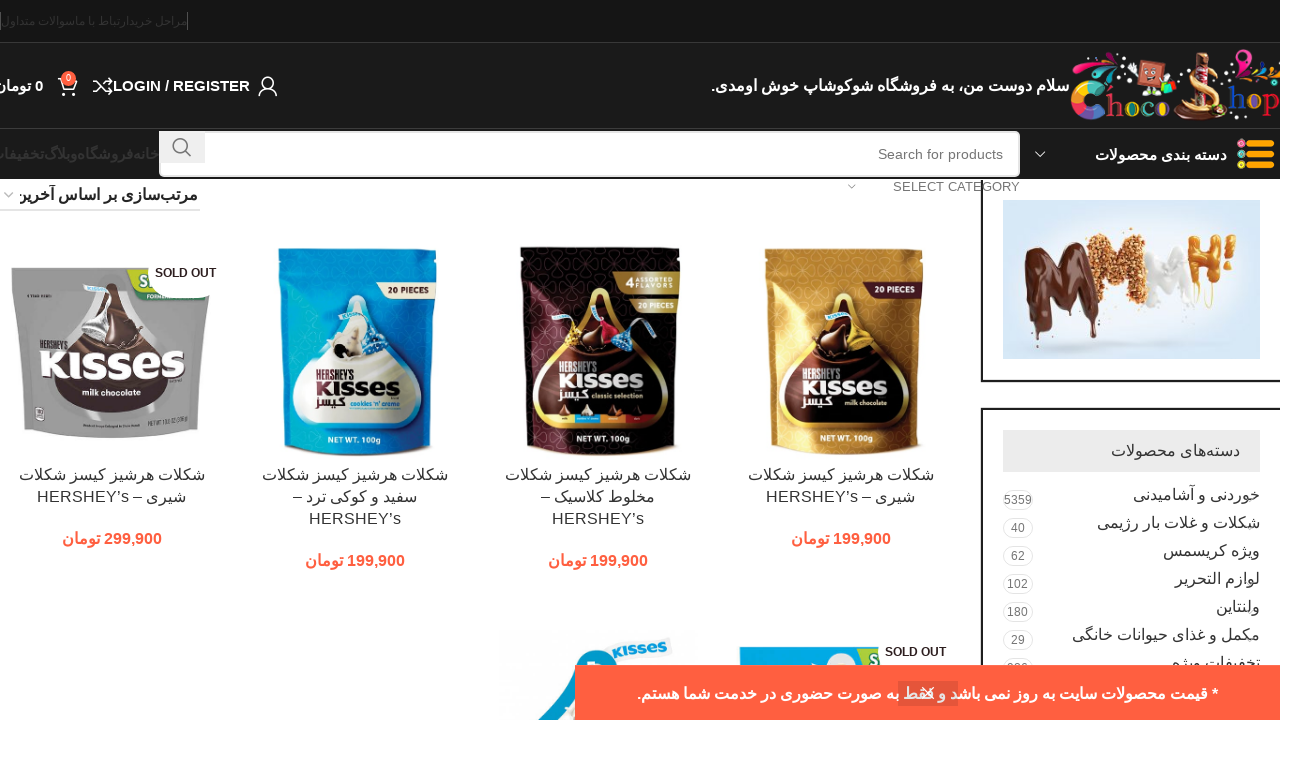

--- FILE ---
content_type: text/html; charset=UTF-8
request_url: https://shocoshop.com/product-tag/cookies-n-creme/
body_size: 36924
content:
<!DOCTYPE html>
<html dir="rtl" lang="fa-IR">
<head>
	<meta charset="UTF-8">
	<link rel="profile" href="https://gmpg.org/xfn/11">
	<link rel="pingback" href="https://shocoshop.com/xmlrpc.php">

	<meta name='robots' content='index, follow, max-image-preview:large, max-snippet:-1, max-video-preview:-1' />

	<!-- This site is optimized with the Yoast SEO plugin v19.13 - https://yoast.com/wordpress/plugins/seo/ -->
	<title>cookies &#039;n&#039; creme - شوکوشاپ</title>
	<link rel="canonical" href="https://shocoshop.com/product-tag/cookies-n-creme/" />
	<meta property="og:locale" content="fa_IR" />
	<meta property="og:type" content="article" />
	<meta property="og:title" content="cookies &#039;n&#039; creme - شوکوشاپ" />
	<meta property="og:url" content="https://shocoshop.com/product-tag/cookies-n-creme/" />
	<meta property="og:site_name" content="شوکوشاپ" />
	<meta name="twitter:card" content="summary_large_image" />
	<script type="application/ld+json" class="yoast-schema-graph">{"@context":"https://schema.org","@graph":[{"@type":"CollectionPage","@id":"https://shocoshop.com/product-tag/cookies-n-creme/","url":"https://shocoshop.com/product-tag/cookies-n-creme/","name":"cookies 'n' creme - شوکوشاپ","isPartOf":{"@id":"https://shocoshop.com/#website"},"primaryImageOfPage":{"@id":"https://shocoshop.com/product-tag/cookies-n-creme/#primaryimage"},"image":{"@id":"https://shocoshop.com/product-tag/cookies-n-creme/#primaryimage"},"thumbnailUrl":"https://shocoshop.com/wp-content/uploads/2022/12/Hersheys-Kisses-Milk-Chocolate-100gm-min.jpg","breadcrumb":{"@id":"https://shocoshop.com/product-tag/cookies-n-creme/#breadcrumb"},"inLanguage":"fa-IR"},{"@type":"ImageObject","inLanguage":"fa-IR","@id":"https://shocoshop.com/product-tag/cookies-n-creme/#primaryimage","url":"https://shocoshop.com/wp-content/uploads/2022/12/Hersheys-Kisses-Milk-Chocolate-100gm-min.jpg","contentUrl":"https://shocoshop.com/wp-content/uploads/2022/12/Hersheys-Kisses-Milk-Chocolate-100gm-min.jpg","width":475,"height":475,"caption":"Hershey's Kisses Milk Chocolate 100gm-min"},{"@type":"BreadcrumbList","@id":"https://shocoshop.com/product-tag/cookies-n-creme/#breadcrumb","itemListElement":[{"@type":"ListItem","position":1,"name":"خانه","item":"https://shocoshop.com/"},{"@type":"ListItem","position":2,"name":"cookies 'n' creme"}]},{"@type":"WebSite","@id":"https://shocoshop.com/#website","url":"https://shocoshop.com/","name":"شوکوشاپ","description":"فروش شکلات و تنقلات","publisher":{"@id":"https://shocoshop.com/#/schema/person/68372447cc687f421435bcb1ed830014"},"potentialAction":[{"@type":"SearchAction","target":{"@type":"EntryPoint","urlTemplate":"https://shocoshop.com/?s={search_term_string}"},"query-input":"required name=search_term_string"}],"inLanguage":"fa-IR"},{"@type":["Person","Organization"],"@id":"https://shocoshop.com/#/schema/person/68372447cc687f421435bcb1ed830014","name":"مهرنوش سببی","image":{"@type":"ImageObject","inLanguage":"fa-IR","@id":"https://shocoshop.com/#/schema/person/image/","url":"https://secure.gravatar.com/avatar/7f5d533ba681d9628fa9b726ac6c4d6a?s=96&d=mm&r=g","contentUrl":"https://secure.gravatar.com/avatar/7f5d533ba681d9628fa9b726ac6c4d6a?s=96&d=mm&r=g","caption":"مهرنوش سببی"},"logo":{"@id":"https://shocoshop.com/#/schema/person/image/"}}]}</script>
	<!-- / Yoast SEO plugin. -->


<link rel="alternate" type="application/rss+xml" title="شوکوشاپ &raquo; خوراک" href="https://shocoshop.com/feed/" />
<link rel="alternate" type="application/rss+xml" title="شوکوشاپ &raquo; خوراک دیدگاه‌ها" href="https://shocoshop.com/comments/feed/" />
<link rel="alternate" type="application/rss+xml" title="خوراک شوکوشاپ &raquo; cookies &#039;n&#039; creme برچسب" href="https://shocoshop.com/product-tag/cookies-n-creme/feed/" />
<link rel='stylesheet' id='partial-payment-blocks-integration-css' href='https://shocoshop.com/wp-content/plugins/woo-wallet/build/partial-payment/style-index.css?ver=1.5.10' type='text/css' media='all' />
<link rel='stylesheet' id='wp-block-library-rtl-css' href='https://shocoshop.com/wp-includes/css/dist/block-library/style-rtl.min.css?ver=6.5.7' type='text/css' media='all' />
<link rel='stylesheet' id='wc-blocks-vendors-style-css' href='https://shocoshop.com/wp-content/plugins/woocommerce/packages/woocommerce-blocks/build/wc-blocks-vendors-style.css?ver=8.9.2' type='text/css' media='all' />
<link rel='stylesheet' id='wc-blocks-style-rtl-css' href='https://shocoshop.com/wp-content/plugins/woocommerce/packages/woocommerce-blocks/build/wc-blocks-style-rtl.css?ver=8.9.2' type='text/css' media='all' />
<style id='classic-theme-styles-inline-css' type='text/css'>
/*! This file is auto-generated */
.wp-block-button__link{color:#fff;background-color:#32373c;border-radius:9999px;box-shadow:none;text-decoration:none;padding:calc(.667em + 2px) calc(1.333em + 2px);font-size:1.125em}.wp-block-file__button{background:#32373c;color:#fff;text-decoration:none}
</style>
<style id='global-styles-inline-css' type='text/css'>
body{--wp--preset--color--black: #000000;--wp--preset--color--cyan-bluish-gray: #abb8c3;--wp--preset--color--white: #ffffff;--wp--preset--color--pale-pink: #f78da7;--wp--preset--color--vivid-red: #cf2e2e;--wp--preset--color--luminous-vivid-orange: #ff6900;--wp--preset--color--luminous-vivid-amber: #fcb900;--wp--preset--color--light-green-cyan: #7bdcb5;--wp--preset--color--vivid-green-cyan: #00d084;--wp--preset--color--pale-cyan-blue: #8ed1fc;--wp--preset--color--vivid-cyan-blue: #0693e3;--wp--preset--color--vivid-purple: #9b51e0;--wp--preset--gradient--vivid-cyan-blue-to-vivid-purple: linear-gradient(135deg,rgba(6,147,227,1) 0%,rgb(155,81,224) 100%);--wp--preset--gradient--light-green-cyan-to-vivid-green-cyan: linear-gradient(135deg,rgb(122,220,180) 0%,rgb(0,208,130) 100%);--wp--preset--gradient--luminous-vivid-amber-to-luminous-vivid-orange: linear-gradient(135deg,rgba(252,185,0,1) 0%,rgba(255,105,0,1) 100%);--wp--preset--gradient--luminous-vivid-orange-to-vivid-red: linear-gradient(135deg,rgba(255,105,0,1) 0%,rgb(207,46,46) 100%);--wp--preset--gradient--very-light-gray-to-cyan-bluish-gray: linear-gradient(135deg,rgb(238,238,238) 0%,rgb(169,184,195) 100%);--wp--preset--gradient--cool-to-warm-spectrum: linear-gradient(135deg,rgb(74,234,220) 0%,rgb(151,120,209) 20%,rgb(207,42,186) 40%,rgb(238,44,130) 60%,rgb(251,105,98) 80%,rgb(254,248,76) 100%);--wp--preset--gradient--blush-light-purple: linear-gradient(135deg,rgb(255,206,236) 0%,rgb(152,150,240) 100%);--wp--preset--gradient--blush-bordeaux: linear-gradient(135deg,rgb(254,205,165) 0%,rgb(254,45,45) 50%,rgb(107,0,62) 100%);--wp--preset--gradient--luminous-dusk: linear-gradient(135deg,rgb(255,203,112) 0%,rgb(199,81,192) 50%,rgb(65,88,208) 100%);--wp--preset--gradient--pale-ocean: linear-gradient(135deg,rgb(255,245,203) 0%,rgb(182,227,212) 50%,rgb(51,167,181) 100%);--wp--preset--gradient--electric-grass: linear-gradient(135deg,rgb(202,248,128) 0%,rgb(113,206,126) 100%);--wp--preset--gradient--midnight: linear-gradient(135deg,rgb(2,3,129) 0%,rgb(40,116,252) 100%);--wp--preset--font-size--small: 13px;--wp--preset--font-size--medium: 20px;--wp--preset--font-size--large: 36px;--wp--preset--font-size--x-large: 42px;--wp--preset--spacing--20: 0.44rem;--wp--preset--spacing--30: 0.67rem;--wp--preset--spacing--40: 1rem;--wp--preset--spacing--50: 1.5rem;--wp--preset--spacing--60: 2.25rem;--wp--preset--spacing--70: 3.38rem;--wp--preset--spacing--80: 5.06rem;--wp--preset--shadow--natural: 6px 6px 9px rgba(0, 0, 0, 0.2);--wp--preset--shadow--deep: 12px 12px 50px rgba(0, 0, 0, 0.4);--wp--preset--shadow--sharp: 6px 6px 0px rgba(0, 0, 0, 0.2);--wp--preset--shadow--outlined: 6px 6px 0px -3px rgba(255, 255, 255, 1), 6px 6px rgba(0, 0, 0, 1);--wp--preset--shadow--crisp: 6px 6px 0px rgba(0, 0, 0, 1);}:where(.is-layout-flex){gap: 0.5em;}:where(.is-layout-grid){gap: 0.5em;}body .is-layout-flex{display: flex;}body .is-layout-flex{flex-wrap: wrap;align-items: center;}body .is-layout-flex > *{margin: 0;}body .is-layout-grid{display: grid;}body .is-layout-grid > *{margin: 0;}:where(.wp-block-columns.is-layout-flex){gap: 2em;}:where(.wp-block-columns.is-layout-grid){gap: 2em;}:where(.wp-block-post-template.is-layout-flex){gap: 1.25em;}:where(.wp-block-post-template.is-layout-grid){gap: 1.25em;}.has-black-color{color: var(--wp--preset--color--black) !important;}.has-cyan-bluish-gray-color{color: var(--wp--preset--color--cyan-bluish-gray) !important;}.has-white-color{color: var(--wp--preset--color--white) !important;}.has-pale-pink-color{color: var(--wp--preset--color--pale-pink) !important;}.has-vivid-red-color{color: var(--wp--preset--color--vivid-red) !important;}.has-luminous-vivid-orange-color{color: var(--wp--preset--color--luminous-vivid-orange) !important;}.has-luminous-vivid-amber-color{color: var(--wp--preset--color--luminous-vivid-amber) !important;}.has-light-green-cyan-color{color: var(--wp--preset--color--light-green-cyan) !important;}.has-vivid-green-cyan-color{color: var(--wp--preset--color--vivid-green-cyan) !important;}.has-pale-cyan-blue-color{color: var(--wp--preset--color--pale-cyan-blue) !important;}.has-vivid-cyan-blue-color{color: var(--wp--preset--color--vivid-cyan-blue) !important;}.has-vivid-purple-color{color: var(--wp--preset--color--vivid-purple) !important;}.has-black-background-color{background-color: var(--wp--preset--color--black) !important;}.has-cyan-bluish-gray-background-color{background-color: var(--wp--preset--color--cyan-bluish-gray) !important;}.has-white-background-color{background-color: var(--wp--preset--color--white) !important;}.has-pale-pink-background-color{background-color: var(--wp--preset--color--pale-pink) !important;}.has-vivid-red-background-color{background-color: var(--wp--preset--color--vivid-red) !important;}.has-luminous-vivid-orange-background-color{background-color: var(--wp--preset--color--luminous-vivid-orange) !important;}.has-luminous-vivid-amber-background-color{background-color: var(--wp--preset--color--luminous-vivid-amber) !important;}.has-light-green-cyan-background-color{background-color: var(--wp--preset--color--light-green-cyan) !important;}.has-vivid-green-cyan-background-color{background-color: var(--wp--preset--color--vivid-green-cyan) !important;}.has-pale-cyan-blue-background-color{background-color: var(--wp--preset--color--pale-cyan-blue) !important;}.has-vivid-cyan-blue-background-color{background-color: var(--wp--preset--color--vivid-cyan-blue) !important;}.has-vivid-purple-background-color{background-color: var(--wp--preset--color--vivid-purple) !important;}.has-black-border-color{border-color: var(--wp--preset--color--black) !important;}.has-cyan-bluish-gray-border-color{border-color: var(--wp--preset--color--cyan-bluish-gray) !important;}.has-white-border-color{border-color: var(--wp--preset--color--white) !important;}.has-pale-pink-border-color{border-color: var(--wp--preset--color--pale-pink) !important;}.has-vivid-red-border-color{border-color: var(--wp--preset--color--vivid-red) !important;}.has-luminous-vivid-orange-border-color{border-color: var(--wp--preset--color--luminous-vivid-orange) !important;}.has-luminous-vivid-amber-border-color{border-color: var(--wp--preset--color--luminous-vivid-amber) !important;}.has-light-green-cyan-border-color{border-color: var(--wp--preset--color--light-green-cyan) !important;}.has-vivid-green-cyan-border-color{border-color: var(--wp--preset--color--vivid-green-cyan) !important;}.has-pale-cyan-blue-border-color{border-color: var(--wp--preset--color--pale-cyan-blue) !important;}.has-vivid-cyan-blue-border-color{border-color: var(--wp--preset--color--vivid-cyan-blue) !important;}.has-vivid-purple-border-color{border-color: var(--wp--preset--color--vivid-purple) !important;}.has-vivid-cyan-blue-to-vivid-purple-gradient-background{background: var(--wp--preset--gradient--vivid-cyan-blue-to-vivid-purple) !important;}.has-light-green-cyan-to-vivid-green-cyan-gradient-background{background: var(--wp--preset--gradient--light-green-cyan-to-vivid-green-cyan) !important;}.has-luminous-vivid-amber-to-luminous-vivid-orange-gradient-background{background: var(--wp--preset--gradient--luminous-vivid-amber-to-luminous-vivid-orange) !important;}.has-luminous-vivid-orange-to-vivid-red-gradient-background{background: var(--wp--preset--gradient--luminous-vivid-orange-to-vivid-red) !important;}.has-very-light-gray-to-cyan-bluish-gray-gradient-background{background: var(--wp--preset--gradient--very-light-gray-to-cyan-bluish-gray) !important;}.has-cool-to-warm-spectrum-gradient-background{background: var(--wp--preset--gradient--cool-to-warm-spectrum) !important;}.has-blush-light-purple-gradient-background{background: var(--wp--preset--gradient--blush-light-purple) !important;}.has-blush-bordeaux-gradient-background{background: var(--wp--preset--gradient--blush-bordeaux) !important;}.has-luminous-dusk-gradient-background{background: var(--wp--preset--gradient--luminous-dusk) !important;}.has-pale-ocean-gradient-background{background: var(--wp--preset--gradient--pale-ocean) !important;}.has-electric-grass-gradient-background{background: var(--wp--preset--gradient--electric-grass) !important;}.has-midnight-gradient-background{background: var(--wp--preset--gradient--midnight) !important;}.has-small-font-size{font-size: var(--wp--preset--font-size--small) !important;}.has-medium-font-size{font-size: var(--wp--preset--font-size--medium) !important;}.has-large-font-size{font-size: var(--wp--preset--font-size--large) !important;}.has-x-large-font-size{font-size: var(--wp--preset--font-size--x-large) !important;}
.wp-block-navigation a:where(:not(.wp-element-button)){color: inherit;}
:where(.wp-block-post-template.is-layout-flex){gap: 1.25em;}:where(.wp-block-post-template.is-layout-grid){gap: 1.25em;}
:where(.wp-block-columns.is-layout-flex){gap: 2em;}:where(.wp-block-columns.is-layout-grid){gap: 2em;}
.wp-block-pullquote{font-size: 1.5em;line-height: 1.6;}
</style>
<link rel='stylesheet' id='wad-css' href='https://shocoshop.com/wp-content/plugins/woocommerce-all-discountss/public/css/wad-public.css?ver=4.5.0' type='text/css' media='all' />
<link rel='stylesheet' id='wad-tooltip-css' href='https://shocoshop.com/wp-content/plugins/woocommerce-all-discountss/public/css/tooltip.min.css?ver=4.5.0' type='text/css' media='all' />
<style id='woocommerce-inline-inline-css' type='text/css'>
.woocommerce form .form-row .required { visibility: visible; }
</style>
<link rel='stylesheet' id='woo-wallet-style-rtl-css' href='https://shocoshop.com/wp-content/plugins/woo-wallet/assets/css/frontend-rtl.css?ver=1.5.10' type='text/css' media='all' />
<link rel='stylesheet' id='woodmart-style-css' href='https://shocoshop.com/wp-content/themes/woodmart/css/parts/base-rtl.min.css?ver=8.0.6' type='text/css' media='all' />
<link rel='stylesheet' id='child-style-css' href='https://shocoshop.com/wp-content/themes/woodmart-child/style.css?ver=8.0.6' type='text/css' media='all' />
<link rel='stylesheet' id='js_composer_front-css' href='https://shocoshop.com/wp-content/uploads/2025/02/js_composer-1738578881.css?ver=8.0.6' type='text/css' media='all' />
<link rel='stylesheet' id='wd-helpers-wpb-elem-css' href='https://shocoshop.com/wp-content/themes/woodmart/css/parts/helpers-wpb-elem.min.css?ver=8.0.6' type='text/css' media='all' />
<link rel='stylesheet' id='wd-widget-nav-css' href='https://shocoshop.com/wp-content/themes/woodmart/css/parts/widget-nav.min.css?ver=8.0.6' type='text/css' media='all' />
<link rel='stylesheet' id='wd-widget-product-cat-css' href='https://shocoshop.com/wp-content/themes/woodmart/css/parts/woo-widget-product-cat.min.css?ver=8.0.6' type='text/css' media='all' />
<link rel='stylesheet' id='wd-widget-slider-price-filter-css' href='https://shocoshop.com/wp-content/themes/woodmart/css/parts/woo-widget-slider-price-filter.min.css?ver=8.0.6' type='text/css' media='all' />
<link rel='stylesheet' id='wd-lazy-loading-css' href='https://shocoshop.com/wp-content/themes/woodmart/css/parts/opt-lazy-load.min.css?ver=8.0.6' type='text/css' media='all' />
<link rel='stylesheet' id='wd-wpbakery-base-css' href='https://shocoshop.com/wp-content/themes/woodmart/css/parts/int-wpb-base-rtl.min.css?ver=8.0.6' type='text/css' media='all' />
<link rel='stylesheet' id='wd-wpbakery-base-deprecated-css' href='https://shocoshop.com/wp-content/themes/woodmart/css/parts/int-wpb-base-deprecated.min.css?ver=8.0.6' type='text/css' media='all' />
<link rel='stylesheet' id='wd-notices-fixed-css' href='https://shocoshop.com/wp-content/themes/woodmart/css/parts/woo-opt-sticky-notices-old.min.css?ver=8.0.6' type='text/css' media='all' />
<link rel='stylesheet' id='wd-woocommerce-base-css' href='https://shocoshop.com/wp-content/themes/woodmart/css/parts/woocommerce-base-rtl.min.css?ver=8.0.6' type='text/css' media='all' />
<link rel='stylesheet' id='wd-mod-star-rating-css' href='https://shocoshop.com/wp-content/themes/woodmart/css/parts/mod-star-rating.min.css?ver=8.0.6' type='text/css' media='all' />
<link rel='stylesheet' id='wd-woo-el-track-order-css' href='https://shocoshop.com/wp-content/themes/woodmart/css/parts/woo-el-track-order.min.css?ver=8.0.6' type='text/css' media='all' />
<link rel='stylesheet' id='wd-woocommerce-block-notices-css' href='https://shocoshop.com/wp-content/themes/woodmart/css/parts/woo-mod-block-notices-rtl.min.css?ver=8.0.6' type='text/css' media='all' />
<link rel='stylesheet' id='wd-widget-active-filters-css' href='https://shocoshop.com/wp-content/themes/woodmart/css/parts/woo-widget-active-filters.min.css?ver=8.0.6' type='text/css' media='all' />
<link rel='stylesheet' id='wd-woo-shop-predefined-css' href='https://shocoshop.com/wp-content/themes/woodmart/css/parts/woo-shop-predefined.min.css?ver=8.0.6' type='text/css' media='all' />
<link rel='stylesheet' id='wd-shop-title-categories-css' href='https://shocoshop.com/wp-content/themes/woodmart/css/parts/woo-categories-loop-nav.min.css?ver=8.0.6' type='text/css' media='all' />
<link rel='stylesheet' id='wd-woo-categories-loop-nav-mobile-accordion-css' href='https://shocoshop.com/wp-content/themes/woodmart/css/parts/woo-categories-loop-nav-mobile-accordion.min.css?ver=8.0.6' type='text/css' media='all' />
<link rel='stylesheet' id='wd-woo-shop-el-products-per-page-css' href='https://shocoshop.com/wp-content/themes/woodmart/css/parts/woo-shop-el-products-per-page.min.css?ver=8.0.6' type='text/css' media='all' />
<link rel='stylesheet' id='wd-woo-shop-page-title-css' href='https://shocoshop.com/wp-content/themes/woodmart/css/parts/woo-shop-page-title-rtl.min.css?ver=8.0.6' type='text/css' media='all' />
<link rel='stylesheet' id='wd-woo-mod-shop-loop-head-css' href='https://shocoshop.com/wp-content/themes/woodmart/css/parts/woo-mod-shop-loop-head-rtl.min.css?ver=8.0.6' type='text/css' media='all' />
<link rel='stylesheet' id='wd-woo-shop-el-order-by-css' href='https://shocoshop.com/wp-content/themes/woodmart/css/parts/woo-shop-el-order-by-rtl.min.css?ver=8.0.6' type='text/css' media='all' />
<link rel='stylesheet' id='wd-woo-mod-shop-attributes-css' href='https://shocoshop.com/wp-content/themes/woodmart/css/parts/woo-mod-shop-attributes.min.css?ver=8.0.6' type='text/css' media='all' />
<link rel='stylesheet' id='wd-wp-blocks-css' href='https://shocoshop.com/wp-content/themes/woodmart/css/parts/wp-blocks.min.css?ver=8.0.6' type='text/css' media='all' />
<link rel='stylesheet' id='wd-header-base-css' href='https://shocoshop.com/wp-content/themes/woodmart/css/parts/header-base-rtl.min.css?ver=8.0.6' type='text/css' media='all' />
<link rel='stylesheet' id='wd-mod-tools-css' href='https://shocoshop.com/wp-content/themes/woodmart/css/parts/mod-tools.min.css?ver=8.0.6' type='text/css' media='all' />
<link rel='stylesheet' id='wd-header-elements-base-css' href='https://shocoshop.com/wp-content/themes/woodmart/css/parts/header-el-base-rtl.min.css?ver=8.0.6' type='text/css' media='all' />
<link rel='stylesheet' id='wd-woo-mod-login-form-css' href='https://shocoshop.com/wp-content/themes/woodmart/css/parts/woo-mod-login-form.min.css?ver=8.0.6' type='text/css' media='all' />
<link rel='stylesheet' id='wd-header-my-account-css' href='https://shocoshop.com/wp-content/themes/woodmart/css/parts/header-el-my-account-rtl.min.css?ver=8.0.6' type='text/css' media='all' />
<link rel='stylesheet' id='wd-header-cart-side-css' href='https://shocoshop.com/wp-content/themes/woodmart/css/parts/header-el-cart-side.min.css?ver=8.0.6' type='text/css' media='all' />
<link rel='stylesheet' id='wd-header-cart-css' href='https://shocoshop.com/wp-content/themes/woodmart/css/parts/header-el-cart-rtl.min.css?ver=8.0.6' type='text/css' media='all' />
<link rel='stylesheet' id='wd-widget-shopping-cart-css' href='https://shocoshop.com/wp-content/themes/woodmart/css/parts/woo-widget-shopping-cart-rtl.min.css?ver=8.0.6' type='text/css' media='all' />
<link rel='stylesheet' id='wd-widget-product-list-css' href='https://shocoshop.com/wp-content/themes/woodmart/css/parts/woo-widget-product-list-rtl.min.css?ver=8.0.6' type='text/css' media='all' />
<link rel='stylesheet' id='wd-header-mobile-nav-dropdown-css' href='https://shocoshop.com/wp-content/themes/woodmart/css/parts/header-el-mobile-nav-dropdown.min.css?ver=8.0.6' type='text/css' media='all' />
<link rel='stylesheet' id='wd-header-my-account-dropdown-css' href='https://shocoshop.com/wp-content/themes/woodmart/css/parts/header-el-my-account-dropdown-rtl.min.css?ver=8.0.6' type='text/css' media='all' />
<link rel='stylesheet' id='wd-header-categories-nav-css' href='https://shocoshop.com/wp-content/themes/woodmart/css/parts/header-el-category-nav.min.css?ver=8.0.6' type='text/css' media='all' />
<link rel='stylesheet' id='wd-mod-nav-vertical-css' href='https://shocoshop.com/wp-content/themes/woodmart/css/parts/mod-nav-vertical-rtl.min.css?ver=8.0.6' type='text/css' media='all' />
<link rel='stylesheet' id='wd-mod-nav-vertical-design-default-css' href='https://shocoshop.com/wp-content/themes/woodmart/css/parts/mod-nav-vertical-design-default.min.css?ver=8.0.6' type='text/css' media='all' />
<link rel='stylesheet' id='wd-header-search-css' href='https://shocoshop.com/wp-content/themes/woodmart/css/parts/header-el-search-rtl.min.css?ver=8.0.6' type='text/css' media='all' />
<link rel='stylesheet' id='wd-header-search-form-css' href='https://shocoshop.com/wp-content/themes/woodmart/css/parts/header-el-search-form-rtl.min.css?ver=8.0.6' type='text/css' media='all' />
<link rel='stylesheet' id='wd-wd-search-results-css' href='https://shocoshop.com/wp-content/themes/woodmart/css/parts/wd-search-results-rtl.min.css?ver=8.0.6' type='text/css' media='all' />
<link rel='stylesheet' id='wd-wd-search-form-css' href='https://shocoshop.com/wp-content/themes/woodmart/css/parts/wd-search-form-rtl.min.css?ver=8.0.6' type='text/css' media='all' />
<link rel='stylesheet' id='wd-wd-search-cat-css' href='https://shocoshop.com/wp-content/themes/woodmart/css/parts/wd-search-cat-rtl.min.css?ver=8.0.6' type='text/css' media='all' />
<link rel='stylesheet' id='wd-off-canvas-sidebar-css' href='https://shocoshop.com/wp-content/themes/woodmart/css/parts/opt-off-canvas-sidebar.min.css?ver=8.0.6' type='text/css' media='all' />
<link rel='stylesheet' id='wd-shop-filter-area-css' href='https://shocoshop.com/wp-content/themes/woodmart/css/parts/woo-shop-el-filters-area.min.css?ver=8.0.6' type='text/css' media='all' />
<link rel='stylesheet' id='wd-product-loop-css' href='https://shocoshop.com/wp-content/themes/woodmart/css/parts/woo-product-loop-rtl.min.css?ver=8.0.6' type='text/css' media='all' />
<link rel='stylesheet' id='wd-product-loop-base-css' href='https://shocoshop.com/wp-content/themes/woodmart/css/parts/woo-product-loop-base.min.css?ver=8.0.6' type='text/css' media='all' />
<link rel='stylesheet' id='wd-woo-mod-add-btn-replace-css' href='https://shocoshop.com/wp-content/themes/woodmart/css/parts/woo-mod-add-btn-replace.min.css?ver=8.0.6' type='text/css' media='all' />
<link rel='stylesheet' id='wd-mod-more-description-css' href='https://shocoshop.com/wp-content/themes/woodmart/css/parts/mod-more-description.min.css?ver=8.0.6' type='text/css' media='all' />
<link rel='stylesheet' id='wd-categories-loop-default-css' href='https://shocoshop.com/wp-content/themes/woodmart/css/parts/woo-categories-loop-default-old.min.css?ver=8.0.6' type='text/css' media='all' />
<link rel='stylesheet' id='wd-woo-categories-loop-css' href='https://shocoshop.com/wp-content/themes/woodmart/css/parts/woo-categories-loop.min.css?ver=8.0.6' type='text/css' media='all' />
<link rel='stylesheet' id='wd-categories-loop-css' href='https://shocoshop.com/wp-content/themes/woodmart/css/parts/woo-categories-loop-old.min.css?ver=8.0.6' type='text/css' media='all' />
<link rel='stylesheet' id='wd-sticky-loader-css' href='https://shocoshop.com/wp-content/themes/woodmart/css/parts/mod-sticky-loader.min.css?ver=8.0.6' type='text/css' media='all' />
<link rel='stylesheet' id='wd-mfp-popup-css' href='https://shocoshop.com/wp-content/themes/woodmart/css/parts/lib-magnific-popup-rtl.min.css?ver=8.0.6' type='text/css' media='all' />
<link rel='stylesheet' id='wd-woo-mod-product-labels-css' href='https://shocoshop.com/wp-content/themes/woodmart/css/parts/woo-mod-product-labels.min.css?ver=8.0.6' type='text/css' media='all' />
<link rel='stylesheet' id='wd-woo-mod-product-labels-round-css' href='https://shocoshop.com/wp-content/themes/woodmart/css/parts/woo-mod-product-labels-round.min.css?ver=8.0.6' type='text/css' media='all' />
<link rel='stylesheet' id='wd-widget-collapse-css' href='https://shocoshop.com/wp-content/themes/woodmart/css/parts/opt-widget-collapse.min.css?ver=8.0.6' type='text/css' media='all' />
<link rel='stylesheet' id='wd-footer-base-css' href='https://shocoshop.com/wp-content/themes/woodmart/css/parts/footer-base-rtl.min.css?ver=8.0.6' type='text/css' media='all' />
<link rel='stylesheet' id='wd-responsive-text-css' href='https://shocoshop.com/wp-content/themes/woodmart/css/parts/el-responsive-text.min.css?ver=8.0.6' type='text/css' media='all' />
<link rel='stylesheet' id='wd-social-icons-css' href='https://shocoshop.com/wp-content/themes/woodmart/css/parts/el-social-icons.min.css?ver=8.0.6' type='text/css' media='all' />
<link rel='stylesheet' id='wd-social-icons-styles-css' href='https://shocoshop.com/wp-content/themes/woodmart/css/parts/el-social-styles.min.css?ver=8.0.6' type='text/css' media='all' />
<link rel='stylesheet' id='wd-scroll-top-css' href='https://shocoshop.com/wp-content/themes/woodmart/css/parts/opt-scrolltotop-rtl.min.css?ver=8.0.6' type='text/css' media='all' />
<link rel='stylesheet' id='wd-shop-off-canvas-sidebar-css' href='https://shocoshop.com/wp-content/themes/woodmart/css/parts/opt-shop-off-canvas-sidebar.min.css?ver=8.0.6' type='text/css' media='all' />
<link rel='stylesheet' id='wd-woo-opt-demo-store-css' href='https://shocoshop.com/wp-content/themes/woodmart/css/parts/woo-opt-demo-store.min.css?ver=8.0.6' type='text/css' media='all' />
<link rel='stylesheet' id='xts-style-header_398971-css' href='https://shocoshop.com/wp-content/uploads/2025/02/xts-header_398971-1738580464.css?ver=8.0.6' type='text/css' media='all' />
<script type="text/javascript" src="https://shocoshop.com/wp-includes/js/jquery/jquery.min.js?ver=3.7.1" id="jquery-core-js"></script>
<script type="text/javascript" src="https://shocoshop.com/wp-includes/js/jquery/jquery-migrate.min.js?ver=3.4.1" id="jquery-migrate-js"></script>
<script type="text/javascript" src="https://shocoshop.com/wp-content/plugins/woocommerce-all-discountss/public/js/wad-public.js?ver=4.5.0" id="wad-js"></script>
<script type="text/javascript" src="https://shocoshop.com/wp-content/plugins/woocommerce-all-discountss/public/js/tooltip.min.js?ver=4.5.0" id="wad-tooltip-js"></script>
<script type="text/javascript" src="https://shocoshop.com/wp-content/plugins/woocommerce/assets/js/jquery-blockui/jquery.blockUI.min.js?ver=2.7.0-wc.7.2.2" id="jquery-blockui-js"></script>
<script type="text/javascript" id="wc-add-to-cart-js-extra">
/* <![CDATA[ */
var wc_add_to_cart_params = {"ajax_url":"\/wp-admin\/admin-ajax.php","wc_ajax_url":"\/?wc-ajax=%%endpoint%%","i18n_view_cart":"\u0645\u0634\u0627\u0647\u062f\u0647 \u0633\u0628\u062f \u062e\u0631\u06cc\u062f","cart_url":"https:\/\/shocoshop.com\/cart\/","is_cart":"","cart_redirect_after_add":"no"};
/* ]]> */
</script>
<script type="text/javascript" src="https://shocoshop.com/wp-content/plugins/woocommerce/assets/js/frontend/add-to-cart.min.js?ver=7.2.2" id="wc-add-to-cart-js"></script>
<script type="text/javascript" src="https://shocoshop.com/wp-content/plugins/js_composer/assets/js/vendors/woocommerce-add-to-cart.js?ver=8.1" id="vc_woocommerce-add-to-cart-js-js"></script>
<script type="text/javascript" src="https://shocoshop.com/wp-content/themes/woodmart/js/libs/device.min.js?ver=8.0.6" id="wd-device-library-js"></script>
<script type="text/javascript" src="https://shocoshop.com/wp-content/themes/woodmart/js/scripts/global/scrollBar.min.js?ver=8.0.6" id="wd-scrollbar-js"></script>
<script></script><link rel="https://api.w.org/" href="https://shocoshop.com/wp-json/" /><link rel="alternate" type="application/json" href="https://shocoshop.com/wp-json/wp/v2/product_tag/1871" /><link rel="EditURI" type="application/rsd+xml" title="RSD" href="https://shocoshop.com/xmlrpc.php?rsd" />
<link rel="stylesheet" href="https://shocoshop.com/wp-content/themes/woodmart-child/rtl.css" type="text/css" media="screen" /><meta name="generator" content="WordPress 6.5.7" />
<meta name="generator" content="WooCommerce 7.2.2" />
<script src="https://www.google.com/recaptcha/api.js?hl=fa" async defer></script>
					<meta name="viewport" content="width=device-width, initial-scale=1.0, maximum-scale=1.0, user-scalable=no">
										<noscript><style>.woocommerce-product-gallery{ opacity: 1 !important; }</style></noscript>
	<meta name="generator" content="Powered by WPBakery Page Builder - drag and drop page builder for WordPress."/>
<style type="text/css">.broken_link, a.broken_link {
	text-decoration: line-through;
}</style><link rel="icon" href="https://shocoshop.com/wp-content/uploads/2021/08/cropped-logo-chocoshop-fav-icon-2021-1-32x32.png" sizes="32x32" />
<link rel="icon" href="https://shocoshop.com/wp-content/uploads/2021/08/cropped-logo-chocoshop-fav-icon-2021-1-192x192.png" sizes="192x192" />
<link rel="apple-touch-icon" href="https://shocoshop.com/wp-content/uploads/2021/08/cropped-logo-chocoshop-fav-icon-2021-1-180x180.png" />
<meta name="msapplication-TileImage" content="https://shocoshop.com/wp-content/uploads/2021/08/cropped-logo-chocoshop-fav-icon-2021-1-270x270.png" />
<style>
		
		</style><noscript><style> .wpb_animate_when_almost_visible { opacity: 1; }</style></noscript>			<style id="wd-style-theme_settings_default-css" data-type="wd-style-theme_settings_default">
				@font-face {
	font-weight: normal;
	font-style: normal;
	font-family: "woodmart-font";
	src: url("//shocoshop.com/wp-content/themes/woodmart/fonts/woodmart-font-1-400.woff2?v=8.0.6") format("woff2");
}

@font-face {
	font-family: "star";
	font-weight: 400;
	font-style: normal;
	src: url("//shocoshop.com/wp-content/plugins/woocommerce/assets/fonts/star.eot?#iefix") format("embedded-opentype"), url("//shocoshop.com/wp-content/plugins/woocommerce/assets/fonts/star.woff") format("woff"), url("//shocoshop.com/wp-content/plugins/woocommerce/assets/fonts/star.ttf") format("truetype"), url("//shocoshop.com/wp-content/plugins/woocommerce/assets/fonts/star.svg#star") format("svg");
}

@font-face {
	font-family: "WooCommerce";
	font-weight: 400;
	font-style: normal;
	src: url("//shocoshop.com/wp-content/plugins/woocommerce/assets/fonts/WooCommerce.eot?#iefix") format("embedded-opentype"), url("//shocoshop.com/wp-content/plugins/woocommerce/assets/fonts/WooCommerce.woff") format("woff"), url("//shocoshop.com/wp-content/plugins/woocommerce/assets/fonts/WooCommerce.ttf") format("truetype"), url("//shocoshop.com/wp-content/plugins/woocommerce/assets/fonts/WooCommerce.svg#WooCommerce") format("svg");
}

:root {
	--wd-text-font: "iransans, sans-serif", Arial, Helvetica, sans-serif;
	--wd-text-font-weight: 400;
	--wd-text-color: #767676;
	--wd-text-font-size: 16px;
	--wd-title-font: "iransans, sans-serif", Arial, Helvetica, sans-serif;
	--wd-title-font-weight: 400;
	--wd-title-color: #242424;
	--wd-entities-title-font: "iransans, sans-serif", Arial, Helvetica, sans-serif;
	--wd-entities-title-font-weight: 400;
	--wd-entities-title-color: #333333;
	--wd-entities-title-color-hover: rgb(51 51 51 / 65%);
	--wd-alternative-font: "iransans, sans-serif", Arial, Helvetica, sans-serif;
	--wd-widget-title-font: "iransans, sans-serif", Arial, Helvetica, sans-serif;
	--wd-widget-title-font-weight: 400;
	--wd-widget-title-transform: uppercase;
	--wd-widget-title-color: #333;
	--wd-widget-title-font-size: 16px;
	--wd-header-el-font: "iransans, sans-serif", Arial, Helvetica, sans-serif;
	--wd-header-el-font-weight: 700;
	--wd-header-el-transform: uppercase;
	--wd-header-el-font-size: 15px;
	--wd-primary-color: #ff5f40;
	--wd-alternative-color: #424242;
	--wd-link-color: #333333;
	--wd-link-color-hover: #242424;
	--btn-default-bgcolor: #f7f7f7;
	--btn-default-bgcolor-hover: #efefef;
	--btn-accented-bgcolor: #ff5f40;
	--btn-accented-bgcolor-hover: #424242;
	--wd-form-brd-width: 2px;
	--notices-success-bg: #81d742;
	--notices-success-color: #ffffff;
	--notices-warning-bg: #dd3333;
	--notices-warning-color: #ffffff;
	--wd-sticky-btn-height: 95px;
}
.wd-popup.wd-age-verify {
	--wd-popup-width: 500px;
}
.wd-popup.wd-promo-popup {
	background-image: none;
	background-repeat: no-repeat;
	background-size: cover;
	background-position: center center;
	--wd-popup-width: 400px;
}
.woodmart-woocommerce-layered-nav .wd-scroll-content {
	max-height: 280px;
}
.wd-page-title {
	background-color: #ffffff;
	background-image: none;
	background-size: cover;
	background-position: center center;
}
.wd-footer {
	background-color: #ffffff;
	background-image: none;
	background-repeat: no-repeat;
	background-size: cover;
	background-attachment: inherit;
	background-position: center top;
}
body[class*="wrapper-boxed"] {
	background-color: #ffffff;
	background-image: none;
}
.page .wd-page-content {
	background-color: #ffffff;
	background-image: url(http://dummy.xtemos.com/woodmart/demos/wp-content/uploads/sites/2/2019/08/vertical-bg-line-opt.png);
	background-repeat: no-repeat;
	background-position: center top;
}
.woodmart-archive-shop:not(.single-product) .wd-page-content {
	background-color: #ffffff;
	background-image: none;
}
.single-product .wd-page-content {
	background-color: #ffffff;
	background-image: none;
}
.woodmart-archive-blog .wd-page-content {
	background-color: #ffffff;
	background-image: none;
}
.single-post .wd-page-content {
	background-color: #ffffff;
	background-image: none;
}
.woodmart-archive-portfolio .wd-page-content {
	background-color: #ffffff;
	background-image: none;
}
.single-portfolio .wd-page-content {
	background-color: #ffffff;
	background-image: none;
}
.wd-popup.popup-quick-view {
	--wd-popup-width: 920px;
}

@media (max-width: 1024px) {
	:root {
		--wd-sticky-btn-height: 95px;
	}

}

@media (max-width: 768.98px) {
	:root {
		--wd-sticky-btn-height: 42px;
	}

}
:root{
--wd-form-brd-radius: 5px;
--btn-default-color: #333;
--btn-default-color-hover: #333;
--btn-accented-color: #fff;
--btn-accented-color-hover: #fff;
--btn-default-brd-radius: 5px;
--btn-default-box-shadow: none;
--btn-default-box-shadow-hover: none;
--btn-accented-brd-radius: 5px;
--btn-accented-box-shadow: none;
--btn-accented-box-shadow-hover: none;
--wd-brd-radius: 0px;
}


rs-slides :is([data-type=text],[data-type=button]) {
font-family: iransans, sans-serif !important;
}
rs-slides :is(h1,h2,h3,h4,h5,h6)[data-type=text] {
font-family: iransans, sans-serif !important;
}

@font-face {
	font-family: "Jost";
	src: url("//shocoshop.com/wp-content/uploads/2019/08/Jost-400-Book.eot");
	src: url("//shocoshop.com/wp-content/uploads/2019/08/Jost-400-Book.eot#iefix") format("embedded-opentype"), 
url("//shocoshop.com/wp-content/uploads/2019/08/Jost-400-Book.woff2") format("woff2"), 
url("//shocoshop.com/wp-content/uploads/2019/08/Jost-Book.woff") format("woff"), 
url("//shocoshop.com/wp-content/uploads/2019/08/Jost-Book.ttf") format("truetype"), 
url("//shocoshop.com/wp-content/uploads/2019/08/Jost-Book.svg#Jost") format("svg");
	font-weight: 400;
	font-style: normal;
}

@font-face {
	font-family: "Jost";
	src: url("//shocoshop.com/wp-content/uploads/2019/08/jost-600-semi.eot");
	src: url("//shocoshop.com/wp-content/uploads/2019/08/jost-600-semi.eot#iefix") format("embedded-opentype"), 
url("//shocoshop.com/wp-content/uploads/2019/08/jost-600-semi.woff2") format("woff2"), 
url("//shocoshop.com/wp-content/uploads/2019/08/jost-600-semi.woff") format("woff"), 
url("//shocoshop.com/wp-content/uploads/2019/08/jost-600-semi.ttf") format("truetype"), 
url("//shocoshop.com/wp-content/uploads/2019/08/jost-600-semi.svg#Jost") format("svg");
	font-weight: 600;
	font-style: normal;
}

.woodmart-button-wrapper.inline-element {
    margin-bottom: 0px;
}
.vc_btn3-size-md {
		min-width: 170px!important
}
	border-radius: 10px!important;
}
.woodmart-sidebar-content .widget-title{
		background:#78020e!important;
		color:#fff!important;
}
.prdctfltr_wc.prdctfltr_round .prdctfltr_filter label > span::before{
		border:1px double #ff5f40!important;
}
.prdctfltr_sale span::before{
	color:#ff5f40!important;
}
.prdctfltr_woocommerce_ordering span.prdctfltr_instock span::before{
	color:#ff5f40!important;	
}
.sidebar-widget{
	box-shadow:0 0px 1px 2px #1e1e1e!important
}
.pf_rngstyle_thin .irs-from, .pf_rngstyle_thin .irs-to, .pf_rngstyle_thin .irs-single{
	background:#f7b05b!important;
}
.labels-rounded .out-of-stock{
	max-width:95px!important;
	color:#2d1e1f!important;
}
.white{
	color:#fff!important;
}
.gform_button
{
	float:left!important;
	margin-bottom:20px!important;
	background-color:#ff5f40!important;
	color:#fff!important;
	border-radius:10px!important
}
.blue{
	color:#092143!important;
}
.banner-hover-zoom
{
	border-radius: 15px!important;
}
.banners-carousel-wrapper .promo-banner
{
	border-radius: 15px!important;
}
@media only screen and (max-width: 600px) {
	.hide-mobile
	{
		visibility:hidden;
		display:none;
	}
}

.scrollToTop {
    background-color: #f89a1e !important;
}

#shipping_method > li > label {
	text-align: left;
}

.woodmart-hover-base .product-wrapper {
box-shadow: 0px 0px 4px 2px rgba(0,0,0,.15) !important;
}

.woodmart-spacing-20>article, .woodmart-spacing-20>div {
    padding-right: 5px !important;
    padding-left: 5px !important;
}

.woodmart-hover-base .fade-in-block {
    position: unset !important;
    top: calc(100% - 5px);
    right: 0;
    left: 0;
    visibility: unset !important;
    padding: 0 10px 10px 10px;
    opacity: 1 !important;
}

.woodmart-hover-base.hover-ready.state-hover .content-product-imagin, .woodmart-hover-base.hover-ready:hover .content-product-imagin {
    visibility: collapse !important;
}

h3.product-title {
    min-height: 50px  ;
    display: flex  ;
    align-items: center ;
    justify-content: center  ;
}

.wrapp-product-price {

    min-height: 38px  ;
}

ul.digitheme-head .digitheme-head-date {
    color: #000 !important;
}

ul.digitheme-head .digitheme-head-name {
    color: #000 !important;
}
ul.digitheme-head li {
    border: 1px solid #fff !important;
}
ul.digitheme-head li.activated .digitheme-head-date {
	color: #ff5f40 !important;
}

div#delivery_date_field {
    margin-top: 12px;
}

img.woodmart-lazy-load.woodmart-lazy-fade.content-product-image.woodmart-loaded {
    max-width: 300px !important;
    max-height: 300px !important;
}
.as_row{
	box-shadow: 0px 0px 6px 1px #6d6d6d4f;
    padding: 10px 0;
	border-radius: 10px;
	display: flex;
    direction: ltr;
    align-items: center;
}

.as_baner_box div.promo-banner-wrapper{
	box-shadow: 0px 0px 6px 1px #6d6d6d4f;
	    margin: 3px 0;
	    border-radius: 10px !important;
}
.as_hover_box{
	box-shadow: 0px 0px 6px 1px #6d6d6d4f;
	border-radius: 10px;
}
.as_hover_box > .vc-hoverbox > .vc-hoverbox-inner > .vc-hoverbox-block {
	justify-content: flex-start !important;
}
.as_caro {
border-left: 1px solid #c7c7c7;
}
.as_caro > .vc_column-inner > .wpb_wrapper > .woodmart-carousel-container {
	margin-bottom: 0px !important;
}
.as_caro div.owl-carousel-item{
box-shadow: 0px 0px 6px 1px #6d6d6d4f;
	padding: 10px;
	min-height: 315px;
}
.as_caro div.owl-item{
	padding: 0 7px !important;
}
.as_woodmart_price_table div.woodmart-plan{
	background:#fff;
}
.as_woodmart_price_table .woodmart-price-table{
	background:#fff;
}

.as_row_ban_con div.vc_row {
	    display: flex;
    direction: ltr;
    align-items: center;
	
}
.as_row_ban_con div.title-wrapper{
	margin-bottom: 0 !important;
}

.as_row_test{
		box-shadow: 0px 0px 6px 1px #6d6d6d4f;
    padding: 10px 0;
		border-radius: 10px;


}
.as_row_test div.owl-carousel-item{
box-shadow: 0px 0px 6px 1px #6d6d6d4f;
	padding: 10px;
 border-radius : 7px;
	margin: 3px 0;
}
.as_row_test div.owl-item{
	padding : 0 5px !important;
}
.as_row_test div.woodmart-carousel-container{
	margin: 0 !important;
}
.as_row_test div.vc_row {
	padding: 20px 0
}
.as_row_test div.promo-banner{
	border-radius: 15px !important;
	-webkit-border-radius: 15px !important; 
	-moz-border-radius: 15px !important; 
}
.as_row_test div.owl-stage-outer{
    border-color: transparent !important;
}
.as_baner_box h4.banner-title.woodmart-font-weight-500.font-primary {
    font-size: 16px;
}
.as_baner_box .wrapper-content-banner {
	padding : 10px !important;
}
.as_row_ban_con{
		height: auto;
    display: flex;
    align-items: center;
}
.as_baner_bot div.promo-banner{
		box-shadow: 0px 0px 6px 1px #6d6d6d4f;
		margin: 2px !important;
	
}
.as_countdown-sec span.countdown-sec{
	display: none !important;
}
.as_newsletter div.wpb_content_element{
	margin:0px !important;
}
.as_newsletter div.vc_column-inner{
	
}
.footer-sidebar{
	padding: 0px !important;
}

.categories-menu-dropdown a.woodmart-nav-link , #menu-categories , .sub-menu-dropdown , .sub-sub-menu , .menu-item-my-account > .sub-menu > li >  a{
    background: #1A1A1A !important;
    color: #fff !important;
}

.sub-menu-dropdown , .sub-sub-menu {
    border-radius: 10px;
}
#menu-categories{
    border-radius: 0 0 10px 10px;
}
.categories-menu-dropdown a.woodmart-nav-link:hover , .menu-item-my-account a:hover {
    background: #1A1A1A !important;
    color: #ff5f40 !important;
}

.menu-item-has-children>a:after {
    color: #fff !important;
}
.login-dropdown-inner h3.login-title , .login-dropdown-inner label{
	color: #fff;
}
.login-dropdown-inner input{
	color: #000;
}
#billing_country_field{
	display: none;
}
@media (min-width: 1025px) {
	.as_row_test{
		box-shadow: 0px 0px 6px 1px #6d6d6d4f;
    padding: 10px 0;
		border-radius: 10px;
    display: flex !important;
    align-items: center !important;
    flex-direction: row !important;
		direction:ltr;
}
.as_newsletter div.vc_row{
    margin: 15px -30px !important;
}
.as_row_test div.promo-banner{
	border-radius: 15px !important;
	-webkit-border-radius: 15px !important; 
	-moz-border-radius: 15px !important; 
}
}

@media (min-width: 768px) and (max-width: 1024px) {
	.as_row_test{
		box-shadow: 0px 0px 6px 1px #6d6d6d4f;
    padding: 10px 0;
		border-radius: 10px;
    display: flex !important;
    align-items: center !important;
    flex-direction: row !important;
		direction:ltr;
}
.as_row_test div.promo-banner{
	border-radius: 15px !important;
	-webkit-border-radius: 15px !important; 
	-moz-border-radius: 15px !important; 
}
}

@media (min-width: 577px) and (max-width: 767px) {
	.as_row_test div.promo-banner{
	border-radius: 15px !important;
	-webkit-border-radius: 15px !important; 
	-moz-border-radius: 15px !important; 
}
}

@media (max-width: 576px) {
	.whb-sticky-shadow.whb-sticked .whb-row:last-child
{
	background: #fff!important;
}

}

			</style>
			</head>

<body class="rtl archive tax-product_tag term-cookies-n-creme term-1871 theme-woodmart woocommerce woocommerce-page woocommerce-demo-store woocommerce-no-js wrapper-full-width-content  categories-accordion-on woodmart-archive-shop woodmart-ajax-shop-on notifications-sticky wpb-js-composer js-comp-ver-8.1 vc_responsive">
			<script type="text/javascript" id="wd-flicker-fix">// Flicker fix.</script>	
	
	<div class="wd-page-wrapper website-wrapper">
									<header class="whb-header whb-header_398971 whb-sticky-shadow whb-scroll-stick whb-sticky-real">
					<div class="whb-main-header">
	
<div class="whb-row whb-top-bar whb-sticky-row whb-with-bg whb-border-fullwidth whb-color-light whb-hidden-mobile whb-flex-flex-middle">
	<div class="container">
		<div class="whb-flex-row whb-top-bar-inner">
			<div class="whb-column whb-col-left whb-visible-lg whb-empty-column">
	</div>
<div class="whb-column whb-col-center whb-visible-lg whb-empty-column">
	</div>
<div class="whb-column whb-col-right whb-visible-lg">
	<div class="wd-header-divider wd-full-height  whb-aik22afewdiur23h71ba"></div>

<div class="wd-header-nav wd-header-secondary-nav text-right wd-full-height" role="navigation" aria-label="Secondary navigation">
	<ul id="menu-top-bar-right" class="menu wd-nav wd-nav-secondary wd-style-bordered wd-gap-s"><li id="menu-item-450" class="woodmart-open-newsletter menu-item menu-item-type-custom menu-item-object-custom menu-item-450 item-level-0 menu-simple-dropdown wd-event-hover" ><a href="https://shocoshop.com/terms-and-conditions-of-purchase/" class="woodmart-nav-link"><span class="nav-link-text">مراحل خرید</span></a></li>
<li id="menu-item-449" class="menu-item menu-item-type-custom menu-item-object-custom menu-item-449 item-level-0 menu-simple-dropdown wd-event-hover" ><a href="https://shocoshop.com/contact-us/" class="woodmart-nav-link"><span class="nav-link-text">ارتباط با ما</span></a></li>
<li id="menu-item-448" class="menu-item menu-item-type-custom menu-item-object-custom menu-item-448 item-level-0 menu-simple-dropdown wd-event-hover" ><a href="https://shocoshop.com/frequently-asked-questions-2/" class="woodmart-nav-link"><span class="nav-link-text">سوالات متداول</span></a></li>
</ul></div>
<div class="wd-header-divider wd-full-height  whb-hvo7pk2f543doxhr21h5"></div>
</div>
<div class="whb-column whb-col-mobile whb-hidden-lg whb-empty-column">
	</div>
		</div>
	</div>
</div>

<div class="whb-row whb-general-header whb-sticky-row whb-with-bg whb-border-fullwidth whb-color-light whb-flex-flex-middle">
	<div class="container">
		<div class="whb-flex-row whb-general-header-inner">
			<div class="whb-column whb-col-left whb-visible-lg">
	<div class="site-logo wd-switch-logo">
	<a href="https://shocoshop.com/" class="wd-logo wd-main-logo" rel="home" aria-label="Site logo">
		<img src="https://shocoshop.com/wp-content/uploads/2020/07/choco-logo-5.png" alt="شوکوشاپ" style="max-width: 245px;" />	</a>
					<a href="https://shocoshop.com/" class="wd-logo wd-sticky-logo" rel="home">
			<img src="https://shocoshop.com/wp-content/uploads/2020/07/choco-logo-5.png" alt="شوکوشاپ" style="max-width: 245px;" />		</a>
	</div>
</div>
<div class="whb-column whb-col-center whb-visible-lg">
	
<div class="wd-header-text reset-last-child "><span style="color: #ffffff;"><strong>سلام دوست من، به فروشگاه شوکوشاپ خوش اومدی.</strong></span></div>
</div>
<div class="whb-column whb-col-right whb-visible-lg">
	<div class="wd-header-my-account wd-tools-element wd-event-hover wd-with-username wd-design-1 wd-account-style-icon whb-qtbqrt43m7cb0b14kzc2">
			<a href="https://shocoshop.com/my-account/" title="My account">
			
				<span class="wd-tools-icon">
									</span>
				<span class="wd-tools-text">
				Login / Register			</span>

					</a>

			</div>

<div class="wd-header-compare wd-tools-element wd-style-icon wd-with-count wd-design-2 whb-6r8dlydv2w4f1zv157zj">
	<a href="https://shocoshop.com/compare/" title="Compare products">
		
			<span class="wd-tools-icon">
				
									<span class="wd-tools-count">0</span>
							</span>
			<span class="wd-tools-text">
				Compare			</span>

			</a>
	</div>

<div class="wd-header-cart wd-tools-element wd-design-5 cart-widget-opener whb-nedhm962r512y1xz9j06">
	<a href="https://shocoshop.com/cart/" title="Shopping cart">
		
			<span class="wd-tools-icon">
															<span class="wd-cart-number wd-tools-count">0 <span>items</span></span>
									</span>
			<span class="wd-tools-text">
				
										<span class="wd-cart-subtotal"><span class="woocommerce-Price-amount amount"><bdi>0&nbsp;<span class="woocommerce-Price-currencySymbol">تومان</span></bdi></span></span>
					</span>

			</a>
	</div>
</div>
<div class="whb-column whb-mobile-left whb-hidden-lg">
	<div class="wd-tools-element wd-header-mobile-nav wd-style-icon wd-design-1 whb-g1k0m1tib7raxrwkm1t3">
	<a href="#" rel="nofollow" aria-label="Open mobile menu">
		
		<span class="wd-tools-icon">
					</span>

		<span class="wd-tools-text">Menu</span>

			</a>
</div><div class="wd-header-my-account wd-tools-element wd-event-hover wd-design-1 wd-account-style-icon whb-bqn58r0pmq522yr1ygg8">
			<a href="https://shocoshop.com/my-account/" title="My account">
			
				<span class="wd-tools-icon">
									</span>
				<span class="wd-tools-text">
				Login / Register			</span>

					</a>

		
					<div class="wd-dropdown wd-dropdown-register">
						<div class="login-dropdown-inner woocommerce">
							<span class="wd-heading"><span class="title">Sign in</span><a class="create-account-link" href="https://shocoshop.com/my-account/?action=register">Create an Account</a></span>
										<form method="post" class="login woocommerce-form woocommerce-form-login
						" action="https://shocoshop.com/my-account/" 			>

				
				
				<p class="woocommerce-FormRow woocommerce-FormRow--wide form-row form-row-wide form-row-username">
					<label for="username">نام کاربری یا آدرس ایمیل&nbsp;<span class="required" aria-hidden="true">*</span><span class="screen-reader-text">الزامی</span></label>
					<input type="text" class="woocommerce-Input woocommerce-Input--text input-text" name="username" id="username" value="" />				</p>
				<p class="woocommerce-FormRow woocommerce-FormRow--wide form-row form-row-wide form-row-password">
					<label for="password">Password&nbsp;<span class="required" aria-hidden="true">*</span><span class="screen-reader-text">الزامی</span></label>
					<input class="woocommerce-Input woocommerce-Input--text input-text" type="password" name="password" id="password" autocomplete="current-password" />
				</p>

				<div class="g-recaptcha" data-sitekey="6LcvctAZAAAAAAl5iFEKbNMwLgcpW5eZMSqHBnrb" data-theme="light"></div>
				<p class="form-row">
					<input type="hidden" id="woocommerce-login-nonce" name="woocommerce-login-nonce" value="16a5fe4335" /><input type="hidden" name="_wp_http_referer" value="/product-tag/cookies-n-creme/" />										<button type="submit" class="button woocommerce-button woocommerce-form-login__submit wp-element-button" name="login" value="Log in">Log in</button>
				</p>

				<p class="login-form-footer">
					<a href="https://shocoshop.com/my-account/lost-password/" class="woocommerce-LostPassword lost_password">Lost your password?</a>
					<label class="woocommerce-form__label woocommerce-form__label-for-checkbox woocommerce-form-login__rememberme">
						<input class="woocommerce-form__input woocommerce-form__input-checkbox" name="rememberme" type="checkbox" value="forever" title="Remember me" aria-label="Remember me" /> <span>Remember me</span>
					</label>
				</p>

				
							</form>

		
						</div>
					</div>
					</div>
</div>
<div class="whb-column whb-mobile-center whb-hidden-lg">
	<div class="site-logo">
	<a href="https://shocoshop.com/" class="wd-logo wd-main-logo" rel="home" aria-label="Site logo">
		<img src="https://shocoshop.com/wp-content/uploads/2020/07/choco-logo-5.png" alt="شوکوشاپ" style="max-width: 179px;" />	</a>
	</div>
</div>
<div class="whb-column whb-mobile-right whb-hidden-lg">
	
<div class="wd-header-cart wd-tools-element wd-design-5 cart-widget-opener whb-trk5sfmvib0ch1s1qbtc">
	<a href="https://shocoshop.com/cart/" title="Shopping cart">
		
			<span class="wd-tools-icon wd-icon-alt">
															<span class="wd-cart-number wd-tools-count">0 <span>items</span></span>
									</span>
			<span class="wd-tools-text">
				
										<span class="wd-cart-subtotal"><span class="woocommerce-Price-amount amount"><bdi>0&nbsp;<span class="woocommerce-Price-currencySymbol">تومان</span></bdi></span></span>
					</span>

			</a>
	</div>

<div class="wd-header-compare wd-tools-element wd-style-icon wd-with-count wd-design-2 whb-3nojj7wo591bwp82kfel">
	<a href="https://shocoshop.com/compare/" title="Compare products">
		
			<span class="wd-tools-icon">
				
									<span class="wd-tools-count">0</span>
							</span>
			<span class="wd-tools-text">
				Compare			</span>

			</a>
	</div>
</div>
		</div>
	</div>
</div>

<div class="whb-row whb-header-bottom whb-sticky-row whb-with-bg whb-border-fullwidth whb-color-light whb-flex-flex-middle">
	<div class="container">
		<div class="whb-flex-row whb-header-bottom-inner">
			<div class="whb-column whb-col-left whb-visible-lg">
	
<div class="wd-header-cats wd-style-1 wd-event-hover wd-with-overlay woodmart-cat-custom-icon whb-wjlcubfdmlq3d7jvmt23" role="navigation" aria-label="Header categories navigation">
	<span class="menu-opener color-scheme-light has-bg">
					<span class="menu-opener-icon custom-icon"><img width="38" height="38" src="https://shocoshop.com/wp-content/uploads/2020/10/download.gif" class="wd-custom-icon wd-lazy-fade" alt="choco-menu-1" decoding="async" data-wood-src="https://shocoshop.com/wp-content/uploads/2020/08/choco-menu-1.png" srcset="" /></span>
		
		<span class="menu-open-label">
			دسته بندی محصولات		</span>
	</span>
	<div class="wd-dropdown wd-dropdown-cats">
		<ul id="menu-categories" class="menu wd-nav wd-nav-vertical wd-design-default"><li id="menu-item-8353" class="menu-item menu-item-type-taxonomy menu-item-object-product_cat menu-item-has-children menu-item-8353 item-level-0 menu-simple-dropdown wd-event-hover" ><a href="https://shocoshop.com/product-category/edible-and-drinkable/" class="woodmart-nav-link"><span class="nav-link-text">خوردنی و آشامیدنی</span></a><div class="color-scheme-dark wd-design-default wd-dropdown-menu wd-dropdown"><div class="container wd-entry-content">
<ul class="wd-sub-menu color-scheme-dark">
	<li id="menu-item-8401" class="menu-item menu-item-type-taxonomy menu-item-object-product_cat menu-item-has-children menu-item-8401 item-level-1 wd-event-hover" ><a href="https://shocoshop.com/product-category/edible-and-drinkable/chocolate/" class="woodmart-nav-link">شکلات</a>
	<ul class="sub-sub-menu wd-dropdown">
		<li id="menu-item-8404" class="menu-item menu-item-type-taxonomy menu-item-object-product_cat menu-item-8404 item-level-2 wd-event-hover" ><a href="https://shocoshop.com/product-category/edible-and-drinkable/chocolate/chocolate-bar/" class="woodmart-nav-link">شکلات بار</a></li>
		<li id="menu-item-8405" class="menu-item menu-item-type-taxonomy menu-item-object-product_cat menu-item-8405 item-level-2 wd-event-hover" ><a href="https://shocoshop.com/product-category/edible-and-drinkable/chocolate/chocolate-tablet/" class="woodmart-nav-link">شکلات تخته ای</a></li>
		<li id="menu-item-8406" class="menu-item menu-item-type-taxonomy menu-item-object-product_cat menu-item-8406 item-level-2 wd-event-hover" ><a href="https://shocoshop.com/product-category/edible-and-drinkable/chocolate/chocolate-tube/" class="woodmart-nav-link">شکلات تیوپی</a></li>
		<li id="menu-item-8407" class="menu-item menu-item-type-taxonomy menu-item-object-product_cat menu-item-8407 item-level-2 wd-event-hover" ><a href="https://shocoshop.com/product-category/edible-and-drinkable/chocolate/gift-chocolate/" class="woodmart-nav-link">شکلات کادویی</a></li>
		<li id="menu-item-8408" class="menu-item menu-item-type-taxonomy menu-item-object-product_cat menu-item-8408 item-level-2 wd-event-hover" ><a href="https://shocoshop.com/product-category/edible-and-drinkable/chocolate/chocolate-baby/" class="woodmart-nav-link">شکلات کودک</a></li>
		<li id="menu-item-8409" class="menu-item menu-item-type-taxonomy menu-item-object-product_cat menu-item-8409 item-level-2 wd-event-hover" ><a href="https://shocoshop.com/product-category/edible-and-drinkable/chocolate/bulk-chocolate/" class="woodmart-nav-link">شکلات کیلویی</a></li>
		<li id="menu-item-8385" class="menu-item menu-item-type-taxonomy menu-item-object-product_cat menu-item-8385 item-level-2 wd-event-hover" ><a href="https://shocoshop.com/product-category/edible-and-drinkable/chocolate/truffles/" class="woodmart-nav-link">ترافل ها</a></li>
		<li id="menu-item-8386" class="menu-item menu-item-type-taxonomy menu-item-object-product_cat menu-item-8386 item-level-2 wd-event-hover" ><a href="https://shocoshop.com/product-category/edible-and-drinkable/chocolate/other-chocolates/" class="woodmart-nav-link">سایر شکلات ها</a></li>
	</ul>
</li>
	<li id="menu-item-8354" class="menu-item menu-item-type-taxonomy menu-item-object-product_cat menu-item-has-children menu-item-8354 item-level-1 wd-event-hover" ><a href="https://shocoshop.com/product-category/edible-and-drinkable/junk-food/" class="woodmart-nav-link">تنقلات</a>
	<ul class="sub-sub-menu wd-dropdown">
		<li id="menu-item-8355" class="menu-item menu-item-type-taxonomy menu-item-object-product_cat menu-item-8355 item-level-2 wd-event-hover" ><a href="https://shocoshop.com/product-category/edible-and-drinkable/junk-food/candy-toffee/" class="woodmart-nav-link">آبنبات- تافی</a></li>
		<li id="menu-item-8360" class="menu-item menu-item-type-taxonomy menu-item-object-product_cat menu-item-8360 item-level-2 wd-event-hover" ><a href="https://shocoshop.com/product-category/edible-and-drinkable/junk-food/biscuit-wafer/" class="woodmart-nav-link">بیسکوییت- ویفر</a></li>
		<li id="menu-item-8442" class="menu-item menu-item-type-taxonomy menu-item-object-product_cat menu-item-8442 item-level-2 wd-event-hover" ><a href="https://shocoshop.com/product-category/edible-and-drinkable/junk-food/cakes-and-muffins/" class="woodmart-nav-link">کیک و کلوچه</a></li>
		<li id="menu-item-8357" class="menu-item menu-item-type-taxonomy menu-item-object-product_cat menu-item-8357 item-level-2 wd-event-hover" ><a href="https://shocoshop.com/product-category/edible-and-drinkable/junk-food/chewing-gum/" class="woodmart-nav-link">آدامس</a></li>
		<li id="menu-item-8358" class="menu-item menu-item-type-taxonomy menu-item-object-product_cat menu-item-8358 item-level-2 wd-event-hover" ><a href="https://shocoshop.com/product-category/edible-and-drinkable/junk-food/smarties/" class="woodmart-nav-link">اسمارتیز</a></li>
		<li id="menu-item-8444" class="menu-item menu-item-type-taxonomy menu-item-object-product_cat menu-item-8444 item-level-2 wd-event-hover" ><a href="https://shocoshop.com/product-category/edible-and-drinkable/junk-food/marshmallow/" class="woodmart-nav-link">مارشملو</a></li>
		<li id="menu-item-8362" class="menu-item menu-item-type-taxonomy menu-item-object-product_cat menu-item-8362 item-level-2 wd-event-hover" ><a href="https://shocoshop.com/product-category/edible-and-drinkable/junk-food/gummi-candy/" class="woodmart-nav-link">پاستیل</a></li>
		<li id="menu-item-8359" class="menu-item menu-item-type-taxonomy menu-item-object-product_cat menu-item-8359 item-level-2 wd-event-hover" ><a href="https://shocoshop.com/product-category/edible-and-drinkable/junk-food/salted-snacks/" class="woodmart-nav-link">اسنک های نمکی</a></li>
		<li id="menu-item-8356" class="menu-item menu-item-type-taxonomy menu-item-object-product_cat menu-item-8356 item-level-2 wd-event-hover" ><a href="https://shocoshop.com/product-category/edible-and-drinkable/junk-food/nuts/" class="woodmart-nav-link">آجیل و خشکبار</a></li>
		<li id="menu-item-8364" class="menu-item menu-item-type-taxonomy menu-item-object-product_cat menu-item-8364 item-level-2 wd-event-hover" ><a href="https://shocoshop.com/product-category/edible-and-drinkable/junk-food/dessert-and-jelly/" class="woodmart-nav-link">دسر و ژله</a></li>
		<li id="menu-item-8443" class="menu-item menu-item-type-taxonomy menu-item-object-product_cat menu-item-8443 item-level-2 wd-event-hover" ><a href="https://shocoshop.com/product-category/edible-and-drinkable/junk-food/fruit-leather/" class="woodmart-nav-link">لواشک و آلوچه</a></li>
	</ul>
</li>
	<li id="menu-item-8365" class="menu-item menu-item-type-taxonomy menu-item-object-product_cat menu-item-has-children menu-item-8365 item-level-1 wd-event-hover" ><a href="https://shocoshop.com/product-category/edible-and-drinkable/seasonings-and-additives/" class="woodmart-nav-link">چاشنی ها و افزودنی ها</a>
	<ul class="sub-sub-menu wd-dropdown">
		<li id="menu-item-8366" class="menu-item menu-item-type-taxonomy menu-item-object-product_cat menu-item-8366 item-level-2 wd-event-hover" ><a href="https://shocoshop.com/product-category/edible-and-drinkable/seasonings-and-additives/spices/" class="woodmart-nav-link">ادویه جات</a></li>
		<li id="menu-item-8367" class="menu-item menu-item-type-taxonomy menu-item-object-product_cat menu-item-8367 item-level-2 wd-event-hover" ><a href="https://shocoshop.com/product-category/edible-and-drinkable/seasonings-and-additives/toasted-flour/" class="woodmart-nav-link">پودر سوخاری</a></li>
		<li id="menu-item-8368" class="menu-item menu-item-type-taxonomy menu-item-object-product_cat menu-item-8368 item-level-2 wd-event-hover" ><a href="https://shocoshop.com/product-category/edible-and-drinkable/seasonings-and-additives/pickles/" class="woodmart-nav-link">ترشیجات</a></li>
		<li id="menu-item-8369" class="menu-item menu-item-type-taxonomy menu-item-object-product_cat menu-item-8369 item-level-2 wd-event-hover" ><a href="https://shocoshop.com/product-category/edible-and-drinkable/seasonings-and-additives/olive/" class="woodmart-nav-link">زیتون</a></li>
		<li id="menu-item-8370" class="menu-item menu-item-type-taxonomy menu-item-object-product_cat menu-item-8370 item-level-2 wd-event-hover" ><a href="https://shocoshop.com/product-category/edible-and-drinkable/seasonings-and-additives/vinegar/" class="woodmart-nav-link">سرکه</a></li>
		<li id="menu-item-8371" class="menu-item menu-item-type-taxonomy menu-item-object-product_cat menu-item-8371 item-level-2 wd-event-hover" ><a href="https://shocoshop.com/product-category/edible-and-drinkable/seasonings-and-additives/sauces/" class="woodmart-nav-link">سس ها</a></li>
	</ul>
</li>
	<li id="menu-item-8372" class="menu-item menu-item-type-taxonomy menu-item-object-product_cat menu-item-has-children menu-item-8372 item-level-1 wd-event-hover" ><a href="https://shocoshop.com/product-category/edible-and-drinkable/grocery/" class="woodmart-nav-link">خوار و بار</a>
	<ul class="sub-sub-menu wd-dropdown">
		<li id="menu-item-8373" class="menu-item menu-item-type-taxonomy menu-item-object-product_cat menu-item-8373 item-level-2 wd-event-hover" ><a href="https://shocoshop.com/product-category/edible-and-drinkable/grocery/soup-noodle/" class="woodmart-nav-link">رشته</a></li>
		<li id="menu-item-8433" class="menu-item menu-item-type-taxonomy menu-item-object-product_cat menu-item-8433 item-level-2 wd-event-hover" ><a href="https://shocoshop.com/product-category/edible-and-drinkable/grocery/macaroni/" class="woodmart-nav-link">ماکارونی</a></li>
		<li id="menu-item-8461" class="menu-item menu-item-type-taxonomy menu-item-object-product_cat menu-item-8461 item-level-2 wd-event-hover" ><a href="https://shocoshop.com/product-category/edible-and-drinkable/grocery/noodle/" class="woodmart-nav-link">نودل</a></li>
		<li id="menu-item-8432" class="menu-item menu-item-type-taxonomy menu-item-object-product_cat menu-item-8432 item-level-2 wd-event-hover" ><a href="https://shocoshop.com/product-category/edible-and-drinkable/grocery/canned-food/" class="woodmart-nav-link">کنسرو ها</a></li>
		<li id="menu-item-8374" class="menu-item menu-item-type-taxonomy menu-item-object-product_cat menu-item-8374 item-level-2 wd-event-hover" ><a href="https://shocoshop.com/product-category/edible-and-drinkable/grocery/edible-oil/oil-solid/" class="woodmart-nav-link">روغن جامد</a></li>
		<li id="menu-item-8375" class="menu-item menu-item-type-taxonomy menu-item-object-product_cat menu-item-8375 item-level-2 wd-event-hover" ><a href="https://shocoshop.com/product-category/edible-and-drinkable/grocery/edible-oil/olive-oil/" class="woodmart-nav-link">روغن زیتون</a></li>
		<li id="menu-item-8376" class="menu-item menu-item-type-taxonomy menu-item-object-product_cat menu-item-8376 item-level-2 wd-event-hover" ><a href="https://shocoshop.com/product-category/edible-and-drinkable/grocery/edible-oil/oil-bran-rice/" class="woodmart-nav-link">روغن سبوس برنج</a></li>
		<li id="menu-item-8377" class="menu-item menu-item-type-taxonomy menu-item-object-product_cat menu-item-8377 item-level-2 wd-event-hover" ><a href="https://shocoshop.com/product-category/edible-and-drinkable/grocery/edible-oil/coconut-oil/" class="woodmart-nav-link">روغن نارگیل</a></li>
		<li id="menu-item-8378" class="menu-item menu-item-type-taxonomy menu-item-object-product_cat menu-item-8378 item-level-2 wd-event-hover" ><a href="https://shocoshop.com/product-category/edible-and-drinkable/grocery/edible-oil/grapeseed-oil/" class="woodmart-nav-link">روغن هسته انگور</a></li>
	</ul>
</li>
	<li id="menu-item-8402" class="menu-item menu-item-type-taxonomy menu-item-object-product_cat menu-item-has-children menu-item-8402 item-level-1 wd-event-hover" ><a href="https://shocoshop.com/product-category/edible-and-drinkable/breakfast-and-cereal-grains/" class="woodmart-nav-link">صبحانه و غلات صبحانه</a>
	<ul class="sub-sub-menu wd-dropdown">
		<li id="menu-item-8410" class="menu-item menu-item-type-taxonomy menu-item-object-product_cat menu-item-8410 item-level-2 wd-event-hover" ><a href="https://shocoshop.com/product-category/edible-and-drinkable/breakfast-and-cereal-grains/breakfast-chocolate/" class="woodmart-nav-link">شکلات صبحانه</a></li>
		<li id="menu-item-8413" class="menu-item menu-item-type-taxonomy menu-item-object-product_cat menu-item-8413 item-level-2 wd-event-hover" ><a href="https://shocoshop.com/product-category/edible-and-drinkable/breakfast-and-cereal-grains/breakfast-cream/" class="woodmart-nav-link">کرم های صبحانه</a></li>
		<li id="menu-item-8411" class="menu-item menu-item-type-taxonomy menu-item-object-product_cat menu-item-8411 item-level-2 wd-event-hover" ><a href="https://shocoshop.com/product-category/edible-and-drinkable/breakfast-and-cereal-grains/honey/" class="woodmart-nav-link">عسل</a></li>
		<li id="menu-item-8456" class="menu-item menu-item-type-taxonomy menu-item-object-product_cat menu-item-8456 item-level-2 wd-event-hover" ><a href="https://shocoshop.com/product-category/edible-and-drinkable/breakfast-and-cereal-grains/jams/" class="woodmart-nav-link">مربا</a></li>
		<li id="menu-item-8414" class="menu-item menu-item-type-taxonomy menu-item-object-product_cat menu-item-8414 item-level-2 wd-event-hover" ><a href="https://shocoshop.com/product-category/edible-and-drinkable/breakfast-and-cereal-grains/breakfast-cream/korea-ardeh/" class="woodmart-nav-link">کره ارده</a></li>
		<li id="menu-item-8415" class="menu-item menu-item-type-taxonomy menu-item-object-product_cat menu-item-8415 item-level-2 wd-event-hover" ><a href="https://shocoshop.com/product-category/edible-and-drinkable/breakfast-and-cereal-grains/breakfast-cream/peanut-butter/" class="woodmart-nav-link">کره بادام زمینی</a></li>
		<li id="menu-item-8412" class="menu-item menu-item-type-taxonomy menu-item-object-product_cat menu-item-8412 item-level-2 wd-event-hover" ><a href="https://shocoshop.com/product-category/edible-and-drinkable/breakfast-and-cereal-grains/breakfast-cereal/" class="woodmart-nav-link">غلات صبحانه</a></li>
	</ul>
</li>
	<li id="menu-item-8457" class="menu-item menu-item-type-taxonomy menu-item-object-product_cat menu-item-has-children menu-item-8457 item-level-1 wd-event-hover" ><a href="https://shocoshop.com/product-category/edible-and-drinkable/cake-ingredients/" class="woodmart-nav-link">مواد اولیه آشپزی و کیک پزی</a>
	<ul class="sub-sub-menu wd-dropdown">
		<li id="menu-item-8380" class="menu-item menu-item-type-taxonomy menu-item-object-product_cat menu-item-8380 item-level-2 wd-event-hover" ><a href="https://shocoshop.com/product-category/edible-and-drinkable/cake-ingredients/cream-floor-spray/" class="woodmart-nav-link">اسپری کف خامه</a></li>
		<li id="menu-item-8381" class="menu-item menu-item-type-taxonomy menu-item-object-product_cat menu-item-8381 item-level-2 wd-event-hover" ><a href="https://shocoshop.com/product-category/edible-and-drinkable/cake-ingredients/powders/" class="woodmart-nav-link">پودر ها</a></li>
	</ul>
</li>
	<li id="menu-item-8458" class="menu-item menu-item-type-taxonomy menu-item-object-product_cat menu-item-has-children menu-item-8458 item-level-1 wd-event-hover" ><a href="https://shocoshop.com/product-category/edible-and-drinkable/drinks/" class="woodmart-nav-link">نوشیدنی ها</a>
	<ul class="sub-sub-menu wd-dropdown">
		<li id="menu-item-8466" class="menu-item menu-item-type-taxonomy menu-item-object-product_cat menu-item-has-children menu-item-8466 item-level-2 wd-event-hover" ><a href="https://shocoshop.com/product-category/edible-and-drinkable/drinks/cold-drinks/" class="woodmart-nav-link">نوشیدنی های سرد</a>
		<ul class="sub-sub-menu wd-dropdown">
			<li id="menu-item-8465" class="menu-item menu-item-type-taxonomy menu-item-object-product_cat menu-item-8465 item-level-3 wd-event-hover" ><a href="https://shocoshop.com/product-category/edible-and-drinkable/drinks/cold-drinks/carbonated-drinks/" class="woodmart-nav-link">نوشیدنی های گازدار</a></li>
			<li id="menu-item-8463" class="menu-item menu-item-type-taxonomy menu-item-object-product_cat menu-item-8463 item-level-3 wd-event-hover" ><a href="https://shocoshop.com/product-category/edible-and-drinkable/drinks/cold-drinks/energy-drink/" class="woodmart-nav-link">نوشیدنی انرژی زا</a></li>
			<li id="menu-item-8464" class="menu-item menu-item-type-taxonomy menu-item-object-product_cat menu-item-8464 item-level-3 wd-event-hover" ><a href="https://shocoshop.com/product-category/edible-and-drinkable/drinks/cold-drinks/non-carbonated-beverages/" class="woodmart-nav-link">نوشیدنی های بدون گاز</a></li>
			<li id="menu-item-8448" class="menu-item menu-item-type-taxonomy menu-item-object-product_cat menu-item-8448 item-level-3 wd-event-hover" ><a href="https://shocoshop.com/product-category/edible-and-drinkable/drinks/cold-drinks/non-alcoholic-beer/" class="woodmart-nav-link">ماءالشعیر</a></li>
		</ul>
</li>
		<li id="menu-item-8467" class="menu-item menu-item-type-taxonomy menu-item-object-product_cat menu-item-has-children menu-item-8467 item-level-2 wd-event-hover" ><a href="https://shocoshop.com/product-category/edible-and-drinkable/drinks/hot-drinks/" class="woodmart-nav-link">نوشیدنی های گرم</a>
		<ul class="sub-sub-menu wd-dropdown">
			<li id="menu-item-8436" class="menu-item menu-item-type-taxonomy menu-item-object-product_cat menu-item-8436 item-level-3 wd-event-hover" ><a href="https://shocoshop.com/product-category/edible-and-drinkable/drinks/hot-drinks/coffee/" class="woodmart-nav-link">قهوه</a></li>
			<li id="menu-item-8468" class="menu-item menu-item-type-taxonomy menu-item-object-product_cat menu-item-8468 item-level-3 wd-event-hover" ><a href="https://shocoshop.com/product-category/edible-and-drinkable/drinks/hot-drinks/hot-chocolate/" class="woodmart-nav-link">هات چاکلت</a></li>
			<li id="menu-item-8437" class="menu-item menu-item-type-taxonomy menu-item-object-product_cat menu-item-8437 item-level-3 wd-event-hover" ><a href="https://shocoshop.com/product-category/edible-and-drinkable/drinks/hot-drinks/coffee/cappuccino/" class="woodmart-nav-link">کاپوچینو</a></li>
			<li id="menu-item-8438" class="menu-item menu-item-type-taxonomy menu-item-object-product_cat menu-item-8438 item-level-3 wd-event-hover" ><a href="https://shocoshop.com/product-category/edible-and-drinkable/drinks/hot-drinks/coffee-mate/" class="woodmart-nav-link">کافی میت</a></li>
			<li id="menu-item-8439" class="menu-item menu-item-type-taxonomy menu-item-object-product_cat menu-item-8439 item-level-3 wd-event-hover" ><a href="https://shocoshop.com/product-category/edible-and-drinkable/drinks/hot-drinks/coffee/coffee-mix/" class="woodmart-nav-link">کافی میکس</a></li>
			<li id="menu-item-8440" class="menu-item menu-item-type-taxonomy menu-item-object-product_cat menu-item-8440 item-level-3 wd-event-hover" ><a href="https://shocoshop.com/product-category/edible-and-drinkable/drinks/hot-drinks/cocoa/" class="woodmart-nav-link">کاکائو</a></li>
			<li id="menu-item-8389" class="menu-item menu-item-type-taxonomy menu-item-object-product_cat menu-item-8389 item-level-3 wd-event-hover" ><a href="https://shocoshop.com/product-category/edible-and-drinkable/drinks/hot-drinks/tea/black-tea/" class="woodmart-nav-link">چای سیاه</a></li>
			<li id="menu-item-8388" class="menu-item menu-item-type-taxonomy menu-item-object-product_cat menu-item-8388 item-level-3 wd-event-hover" ><a href="https://shocoshop.com/product-category/edible-and-drinkable/drinks/hot-drinks/tea/green-tea/" class="woodmart-nav-link">چای سبز</a></li>
			<li id="menu-item-8390" class="menu-item menu-item-type-taxonomy menu-item-object-product_cat menu-item-8390 item-level-3 wd-event-hover" ><a href="https://shocoshop.com/product-category/edible-and-drinkable/drinks/hot-drinks/tea/tea-bag/" class="woodmart-nav-link">چای کیسه ای</a></li>
			<li id="menu-item-8391" class="menu-item menu-item-type-taxonomy menu-item-object-product_cat menu-item-8391 item-level-3 wd-event-hover" ><a href="https://shocoshop.com/product-category/edible-and-drinkable/drinks/hot-drinks/tea/tea-latte/" class="woodmart-nav-link">چای لاته</a></li>
			<li id="menu-item-8393" class="menu-item menu-item-type-taxonomy menu-item-object-product_cat menu-item-8393 item-level-3 wd-event-hover" ><a href="https://shocoshop.com/product-category/edible-and-drinkable/drinks/hot-drinks/tea/masala-tea/" class="woodmart-nav-link">چای ماسالا</a></li>
			<li id="menu-item-8394" class="menu-item menu-item-type-taxonomy menu-item-object-product_cat menu-item-has-children menu-item-8394 item-level-3 wd-event-hover" ><a href="https://shocoshop.com/product-category/edible-and-drinkable/drinks/hot-drinks/demos/" class="woodmart-nav-link">دمنوش ها</a>
			<ul class="sub-sub-menu wd-dropdown">
				<li id="menu-item-8397" class="menu-item menu-item-type-taxonomy menu-item-object-product_cat menu-item-8397 item-level-4 wd-event-hover" ><a href="https://shocoshop.com/product-category/edible-and-drinkable/drinks/hot-drinks/demos/slimming-herbal-tea/" class="woodmart-nav-link">دمنوش لاغری</a></li>
			</ul>
</li>
		</ul>
</li>
		<li id="menu-item-8419" class="menu-item menu-item-type-taxonomy menu-item-object-product_cat menu-item-has-children menu-item-8419 item-level-2 wd-event-hover" ><a href="https://shocoshop.com/product-category/edible-and-drinkable/seasonings-and-additives/flavors/" class="woodmart-nav-link">طعم دهنده ها</a>
		<ul class="sub-sub-menu wd-dropdown">
			<li id="menu-item-8460" class="menu-item menu-item-type-taxonomy menu-item-object-product_cat menu-item-8460 item-level-3 wd-event-hover" ><a href="https://shocoshop.com/product-category/edible-and-drinkable/seasonings-and-additives/salt/" class="woodmart-nav-link">نمک</a></li>
			<li id="menu-item-8420" class="menu-item menu-item-type-taxonomy menu-item-object-product_cat menu-item-8420 item-level-3 wd-event-hover" ><a href="https://shocoshop.com/product-category/edible-and-drinkable/seasonings-and-additives/peper/" class="woodmart-nav-link">فلفل</a></li>
			<li id="menu-item-8421" class="menu-item menu-item-type-taxonomy menu-item-object-product_cat menu-item-8421 item-level-3 wd-event-hover" ><a href="https://shocoshop.com/product-category/edible-and-drinkable/dietary-products/diet-sugar-pills-and-sugar/" class="woodmart-nav-link">قرص قند و شکر رژیمی</a></li>
		</ul>
</li>
	</ul>
</li>
	<li id="menu-item-8455" class="menu-item menu-item-type-taxonomy menu-item-object-product_cat menu-item-has-children menu-item-8455 item-level-1 wd-event-hover" ><a href="https://shocoshop.com/product-category/edible-and-drinkable/dietary-products/" class="woodmart-nav-link">محصولات رژیمی</a>
	<ul class="sub-sub-menu wd-dropdown">
		<li id="menu-item-8428" class="menu-item menu-item-type-taxonomy menu-item-object-product_cat menu-item-8428 item-level-2 wd-event-hover" ><a href="https://shocoshop.com/product-category/edible-and-drinkable/dietary-products/dietary-breakfast-cereals/" class="woodmart-nav-link">غلات صبحانه رژیمی</a></li>
		<li id="menu-item-8429" class="menu-item menu-item-type-taxonomy menu-item-object-product_cat menu-item-8429 item-level-2 wd-event-hover" ><a href="https://shocoshop.com/product-category/edible-and-drinkable/dietary-products/organic-products/" class="woodmart-nav-link">محصولات ارگانیک</a></li>
		<li id="menu-item-8430" class="menu-item menu-item-type-taxonomy menu-item-object-product_cat menu-item-8430 item-level-2 wd-event-hover" ><a href="https://shocoshop.com/product-category/edible-and-drinkable/dietary-products/sugar-free-products/" class="woodmart-nav-link">محصولات بدون قند و شکر</a></li>
		<li id="menu-item-8452" class="menu-item menu-item-type-taxonomy menu-item-object-product_cat menu-item-8452 item-level-2 wd-event-hover" ><a href="https://shocoshop.com/product-category/edible-and-drinkable/dietary-products/gluten-free-products/" class="woodmart-nav-link">محصولات بدون گلوتن</a></li>
		<li id="menu-item-8453" class="menu-item menu-item-type-taxonomy menu-item-object-product_cat menu-item-8453 item-level-2 wd-event-hover" ><a href="https://shocoshop.com/product-category/edible-and-drinkable/dietary-products/low-calorie-products/" class="woodmart-nav-link">محصولات کم کالری</a></li>
		<li id="menu-item-8403" class="menu-item menu-item-type-taxonomy menu-item-object-product_cat menu-item-8403 item-level-2 wd-event-hover" ><a href="https://shocoshop.com/product-category/edible-and-drinkable/baby-food-supplement/baby-food/" class="woodmart-nav-link">پوره های مکمل</a></li>
	</ul>
</li>
</ul>
</div>
</div>
</li>
<li id="menu-item-8349" class="menu-item menu-item-type-taxonomy menu-item-object-product_cat menu-item-has-children menu-item-8349 item-level-0 menu-simple-dropdown wd-event-hover" ><a href="https://shocoshop.com/product-category/hygiene-and-cleanliness/" class="woodmart-nav-link"><span class="nav-link-text">بهداشت و سلامت</span></a><div class="color-scheme-dark wd-design-default wd-dropdown-menu wd-dropdown"><div class="container wd-entry-content">
<ul class="wd-sub-menu color-scheme-dark">
	<li id="menu-item-8445" class="menu-item menu-item-type-taxonomy menu-item-object-product_cat menu-item-has-children menu-item-8445 item-level-1 wd-event-hover" ><a href="https://shocoshop.com/product-category/hygiene-and-cleanliness/personal-hygiene-supplies/" class="woodmart-nav-link">لوازم بهداشتی</a>
	<ul class="sub-sub-menu wd-dropdown">
		<li id="menu-item-8382" class="menu-item menu-item-type-taxonomy menu-item-object-product_cat menu-item-has-children menu-item-8382 item-level-2 wd-event-hover" ><a href="https://shocoshop.com/product-category/hygiene-and-cleanliness/personal-hygiene-supplies/hygiene-and-skin-care/" class="woodmart-nav-link">بهداشت و مراقبت از پوست بدن</a>
		<ul class="sub-sub-menu wd-dropdown">
			<li id="menu-item-8398" class="menu-item menu-item-type-taxonomy menu-item-object-product_cat menu-item-8398 item-level-3 wd-event-hover" ><a href="https://shocoshop.com/product-category/hygiene-and-cleanliness/personal-hygiene-supplies/hygiene-and-skin-care/body-shampoo-and-shower-gel/" class="woodmart-nav-link">شامپو بدن و ژل دوش</a></li>
			<li id="menu-item-8441" class="menu-item menu-item-type-taxonomy menu-item-object-product_cat menu-item-8441 item-level-3 wd-event-hover" ><a href="https://shocoshop.com/product-category/hygiene-and-cleanliness/personal-hygiene-supplies/hygiene-and-skin-care/body-moisturizers/" class="woodmart-nav-link">کرم های مرطوب کننده بدن</a></li>
			<li id="menu-item-8400" class="menu-item menu-item-type-taxonomy menu-item-object-product_cat menu-item-8400 item-level-3 wd-event-hover" ><a href="https://shocoshop.com/product-category/hygiene-and-cleanliness/personal-hygiene-supplies/anti-sweat/" class="woodmart-nav-link">ضد تعریق</a></li>
		</ul>
</li>
		<li id="menu-item-8399" class="menu-item menu-item-type-taxonomy menu-item-object-product_cat menu-item-8399 item-level-2 wd-event-hover" ><a href="https://shocoshop.com/product-category/hygiene-and-cleanliness/personal-hygiene-supplies/shampoo-and-hair-care/" class="woodmart-nav-link">شامپو و مراقبت از مو</a></li>
		<li id="menu-item-8383" class="menu-item menu-item-type-taxonomy menu-item-object-product_cat menu-item-8383 item-level-2 wd-event-hover" ><a href="https://shocoshop.com/product-category/hygiene-and-cleanliness/personal-hygiene-supplies/oral-health-and-care/" class="woodmart-nav-link">بهداشت و مراقبت های دهان و دندان</a></li>
	</ul>
</li>
	<li id="menu-item-8459" class="menu-item menu-item-type-taxonomy menu-item-object-product_cat menu-item-has-children menu-item-8459 item-level-1 wd-event-hover" ><a href="https://shocoshop.com/product-category/hygiene-and-cleanliness/detergents/" class="woodmart-nav-link">مواد شوینده</a>
	<ul class="sub-sub-menu wd-dropdown">
		<li id="menu-item-8416" class="menu-item menu-item-type-taxonomy menu-item-object-product_cat menu-item-8416 item-level-2 wd-event-hover" ><a href="https://shocoshop.com/product-category/hygiene-and-cleanliness/detergents/dishwasher-detergents/" class="woodmart-nav-link">شوینده های ظرفشویی</a></li>
		<li id="menu-item-8417" class="menu-item menu-item-type-taxonomy menu-item-object-product_cat menu-item-8417 item-level-2 wd-event-hover" ><a href="https://shocoshop.com/product-category/hygiene-and-cleanliness/detergents/washing-machines/" class="woodmart-nav-link">شوینده های لباس</a></li>
		<li id="menu-item-8418" class="menu-item menu-item-type-taxonomy menu-item-object-product_cat menu-item-8418 item-level-2 wd-event-hover" ><a href="https://shocoshop.com/product-category/hygiene-and-cleanliness/detergents/antiseptics/" class="woodmart-nav-link">ضدعفونی کننده ها</a></li>
		<li id="menu-item-8387" class="menu-item menu-item-type-taxonomy menu-item-object-product_cat menu-item-8387 item-level-2 wd-event-hover" ><a href="https://shocoshop.com/product-category/hygiene-and-cleanliness/detergents/surface-cleaner/" class="woodmart-nav-link">تمیز کننده سطوح</a></li>
	</ul>
</li>
</ul>
</div>
</div>
</li>
<li id="menu-item-8352" class="menu-item menu-item-type-taxonomy menu-item-object-product_cat menu-item-has-children menu-item-8352 item-level-0 menu-simple-dropdown wd-event-hover" ><a href="https://shocoshop.com/product-category/home-and-kitchen/" class="woodmart-nav-link"><span class="nav-link-text">خانه و آشپزخانه</span></a><div class="color-scheme-dark wd-design-default wd-dropdown-menu wd-dropdown"><div class="container wd-entry-content">
<ul class="wd-sub-menu color-scheme-dark">
	<li id="menu-item-8447" class="menu-item menu-item-type-taxonomy menu-item-object-product_cat menu-item-has-children menu-item-8447 item-level-1 wd-event-hover" ><a href="https://shocoshop.com/product-category/home-and-kitchen/decorative-accessories/" class="woodmart-nav-link">لوازم دکوری</a>
	<ul class="sub-sub-menu wd-dropdown">
		<li id="menu-item-8435" class="menu-item menu-item-type-taxonomy menu-item-object-product_cat menu-item-8435 item-level-2 wd-event-hover" ><a href="https://shocoshop.com/product-category/valentines-gift/mug/" class="woodmart-nav-link">ماگ</a></li>
		<li id="menu-item-8434" class="menu-item menu-item-type-taxonomy menu-item-object-product_cat menu-item-8434 item-level-2 wd-event-hover" ><a href="https://shocoshop.com/product-category/home-and-kitchen/decorative-accessories/flask/" class="woodmart-nav-link">فلاسک</a></li>
		<li id="menu-item-8350" class="menu-item menu-item-type-taxonomy menu-item-object-product_cat menu-item-8350 item-level-2 wd-event-hover" ><a href="https://shocoshop.com/product-category/hygiene-and-cleanliness/air-freshner/" class="woodmart-nav-link">خوشبو کننده هوا</a></li>
	</ul>
</li>
	<li id="menu-item-8446" class="menu-item menu-item-type-taxonomy menu-item-object-product_cat menu-item-has-children menu-item-8446 item-level-1 wd-event-hover" ><a href="https://shocoshop.com/product-category/home-and-kitchen/kitchen-appliances/electrical-appliances/" class="woodmart-nav-link">لوازم خانگی برقی</a>
	<ul class="sub-sub-menu wd-dropdown">
		<li id="menu-item-8396" class="menu-item menu-item-type-taxonomy menu-item-object-product_cat menu-item-8396 item-level-2 wd-event-hover" ><a href="https://shocoshop.com/product-category/home-and-kitchen/kitchen-appliances/electrical-appliances/coffee-maker/" class="woodmart-nav-link">دستگاه قهوه ساز</a></li>
	</ul>
</li>
</ul>
</div>
</div>
</li>
<li id="menu-item-8451" class="menu-item menu-item-type-taxonomy menu-item-object-product_cat menu-item-has-children menu-item-8451 item-level-0 menu-simple-dropdown wd-event-hover" ><a href="https://shocoshop.com/product-category/pet-food/" class="woodmart-nav-link"><span class="nav-link-text">مکمل و غذای حیوانات خانگی</span></a><div class="color-scheme-dark wd-design-default wd-dropdown-menu wd-dropdown"><div class="container wd-entry-content">
<ul class="wd-sub-menu color-scheme-dark">
	<li id="menu-item-8426" class="menu-item menu-item-type-taxonomy menu-item-object-product_cat menu-item-has-children menu-item-8426 item-level-1 wd-event-hover" ><a href="https://shocoshop.com/product-category/pet-food/dog-food/" class="woodmart-nav-link">غذای سگ</a>
	<ul class="sub-sub-menu wd-dropdown">
		<li id="menu-item-8422" class="menu-item menu-item-type-taxonomy menu-item-object-product_cat menu-item-8422 item-level-2 wd-event-hover" ><a href="https://shocoshop.com/product-category/pet-food/dog-food/dry-dogs-food/" class="woodmart-nav-link">غذای خشک سگ</a></li>
		<li id="menu-item-8423" class="menu-item menu-item-type-taxonomy menu-item-object-product_cat menu-item-8423 item-level-2 wd-event-hover" ><a href="https://shocoshop.com/product-category/pet-food/dog-food/canned-dogs-food/" class="woodmart-nav-link">غذای کنسروی سگ</a></li>
	</ul>
</li>
	<li id="menu-item-8427" class="menu-item menu-item-type-taxonomy menu-item-object-product_cat menu-item-has-children menu-item-8427 item-level-1 wd-event-hover" ><a href="https://shocoshop.com/product-category/pet-food/cat-food/" class="woodmart-nav-link">غذای گربه</a>
	<ul class="sub-sub-menu wd-dropdown">
		<li id="menu-item-8424" class="menu-item menu-item-type-taxonomy menu-item-object-product_cat menu-item-8424 item-level-2 wd-event-hover" ><a href="https://shocoshop.com/product-category/pet-food/cat-food/dry-cats-food/" class="woodmart-nav-link">غذای خشک گربه</a></li>
		<li id="menu-item-8425" class="menu-item menu-item-type-taxonomy menu-item-object-product_cat menu-item-8425 item-level-2 wd-event-hover" ><a href="https://shocoshop.com/product-category/pet-food/cat-food/canned-cats-food/" class="woodmart-nav-link">کنسرو غذای گربه</a></li>
	</ul>
</li>
</ul>
</div>
</div>
</li>
<li id="menu-item-8449" class="menu-item menu-item-type-taxonomy menu-item-object-product_cat menu-item-has-children menu-item-8449 item-level-0 menu-simple-dropdown wd-event-hover" ><a href="https://shocoshop.com/product-category/chocolate-and-cereal-diet-load/" class="woodmart-nav-link"><span class="nav-link-text">شکلات و غلات بار رژیمی</span></a><div class="color-scheme-dark wd-design-default wd-dropdown-menu wd-dropdown"><div class="container wd-entry-content">
<ul class="wd-sub-menu color-scheme-dark">
	<li id="menu-item-8450" class="menu-item menu-item-type-taxonomy menu-item-object-product_cat menu-item-8450 item-level-1 wd-event-hover" ><a href="https://shocoshop.com/product-category/chocolate-and-cereal-diet-load/vitamin-bar/" class="woodmart-nav-link">ویتامین بار</a></li>
	<li id="menu-item-8384" class="menu-item menu-item-type-taxonomy menu-item-object-product_cat menu-item-8384 item-level-1 wd-event-hover" ><a href="https://shocoshop.com/product-category/chocolate-and-cereal-diet-load/protein-bar/" class="woodmart-nav-link">پروتئین بار</a></li>
</ul>
</div>
</div>
</li>
<li id="menu-item-8351" class="menu-item menu-item-type-taxonomy menu-item-object-product_cat menu-item-has-children menu-item-8351 item-level-0 menu-simple-dropdown wd-event-hover" ><a href="https://shocoshop.com/product-category/discount/" class="woodmart-nav-link"><span class="nav-link-text">تخفیفات و پک های ویژه</span></a><div class="color-scheme-dark wd-design-default wd-dropdown-menu wd-dropdown"><div class="container wd-entry-content">
<ul class="wd-sub-menu color-scheme-dark">
	<li id="menu-item-37475" class="menu-item menu-item-type-custom menu-item-object-custom menu-item-37475 item-level-1 wd-event-hover" ><a href="https://shocoshop.com/product-category/%d9%be%da%a9-%d9%87%d8%a7%db%8c-%d8%b4%da%af%d9%81%d8%aa-%d8%a7%d9%86%da%af%db%8c%d8%b2/" class="woodmart-nav-link">پک های شگفت انگیز</a></li>
	<li id="menu-item-37474" class="menu-item menu-item-type-custom menu-item-object-custom menu-item-37474 item-level-1 wd-event-hover" ><a href="https://shocoshop.com/product-category/discount/" class="woodmart-nav-link">تخفیفات ویژه</a></li>
</ul>
</div>
</div>
</li>
<li id="menu-item-37473" class="menu-item menu-item-type-custom menu-item-object-custom menu-item-37473 item-level-0 menu-simple-dropdown wd-event-hover" ><a href="https://shocoshop.com/product-category/special-for-christmas/" class="woodmart-nav-link"><span class="nav-link-text">ویژه کریسمس</span></a></li>
</ul>	</div>
</div>
</div>
<div class="whb-column whb-col-center whb-visible-lg">
				<div class="wd-search-form wd-header-search-form wd-display-form whb-9x1ytaxq7aphtb3npidp">
				
				
				<form role="search" method="get" class="searchform  wd-with-cat wd-style-with-bg wd-cat-style-bordered woodmart-ajax-search" action="https://shocoshop.com/"  data-thumbnail="1" data-price="1" data-post_type="product" data-count="20" data-sku="0" data-symbols_count="3">
					<input type="text" class="s" placeholder="Search for products" value="" name="s" aria-label="Search" title="Search for products" required/>
					<input type="hidden" name="post_type" value="product">
								<div class="wd-search-cat wd-scroll">
				<input type="hidden" name="product_cat" value="0">
				<a href="#" rel="nofollow" data-val="0">
					<span>
						Select category					</span>
				</a>
				<div class="wd-dropdown wd-dropdown-search-cat wd-dropdown-menu wd-scroll-content wd-design-default">
					<ul class="wd-sub-menu">
						<li style="display:none;"><a href="#" data-val="0">Select category</a></li>
							<li class="cat-item cat-item-342"><a class="pf-value" href="https://shocoshop.com/product-category/hygiene-and-cleanliness/" data-val="hygiene-and-cleanliness" data-title="بهداشت و سلامت" >بهداشت و سلامت</a>
<ul class='children'>
	<li class="cat-item cat-item-591"><a class="pf-value" href="https://shocoshop.com/product-category/hygiene-and-cleanliness/air-freshner/" data-val="air-freshner" data-title="خوشبو کننده هوا" >خوشبو کننده هوا</a>
</li>
	<li class="cat-item cat-item-1953"><a class="pf-value" href="https://shocoshop.com/product-category/hygiene-and-cleanliness/medication/" data-val="medication" data-title="دارو و درمان" >دارو و درمان</a>
</li>
	<li class="cat-item cat-item-117"><a class="pf-value" href="https://shocoshop.com/product-category/hygiene-and-cleanliness/personal-hygiene-supplies/" data-val="personal-hygiene-supplies" data-title="لوازم بهداشتی" >لوازم بهداشتی</a>
	<ul class='children'>
	<li class="cat-item cat-item-1720"><a class="pf-value" href="https://shocoshop.com/product-category/hygiene-and-cleanliness/personal-hygiene-supplies/womens-health/" data-val="womens-health" data-title="بهداشت بانوان" >بهداشت بانوان</a>
</li>
	<li class="cat-item cat-item-574"><a class="pf-value" href="https://shocoshop.com/product-category/hygiene-and-cleanliness/personal-hygiene-supplies/hygiene-and-skin-care/" data-val="hygiene-and-skin-care" data-title="بهداشت و مراقبت از پوست بدن" >بهداشت و مراقبت از پوست بدن</a>
		<ul class='children'>
	<li class="cat-item cat-item-573"><a class="pf-value" href="https://shocoshop.com/product-category/hygiene-and-cleanliness/personal-hygiene-supplies/hygiene-and-skin-care/body-shampoo-and-shower-gel/" data-val="body-shampoo-and-shower-gel" data-title="شامپو بدن و ژل دوش" >شامپو بدن و ژل دوش</a>
</li>
	<li class="cat-item cat-item-611"><a class="pf-value" href="https://shocoshop.com/product-category/hygiene-and-cleanliness/personal-hygiene-supplies/hygiene-and-skin-care/body-moisturizers/" data-val="body-moisturizers" data-title="کرم های مرطوب کننده بدن" >کرم های مرطوب کننده بدن</a>
</li>
		</ul>
</li>
	<li class="cat-item cat-item-609"><a class="pf-value" href="https://shocoshop.com/product-category/hygiene-and-cleanliness/personal-hygiene-supplies/oral-health-and-care/" data-val="oral-health-and-care" data-title="بهداشت و مراقبت های دهان و دندان" >بهداشت و مراقبت های دهان و دندان</a>
</li>
	<li class="cat-item cat-item-590"><a class="pf-value" href="https://shocoshop.com/product-category/hygiene-and-cleanliness/personal-hygiene-supplies/shampoo-and-hair-care/" data-val="shampoo-and-hair-care" data-title="شامپو و مراقبت از مو" >شامپو و مراقبت از مو</a>
</li>
	<li class="cat-item cat-item-610"><a class="pf-value" href="https://shocoshop.com/product-category/hygiene-and-cleanliness/personal-hygiene-supplies/anti-sweat/" data-val="anti-sweat" data-title="ضد تعریق" >ضد تعریق</a>
</li>
	<li class="cat-item cat-item-2172"><a class="pf-value" href="https://shocoshop.com/product-category/hygiene-and-cleanliness/personal-hygiene-supplies/haircut-accessories/" data-val="haircut-accessories" data-title="لوازم اصلاح مو" >لوازم اصلاح مو</a>
</li>
	</ul>
</li>
	<li class="cat-item cat-item-116"><a class="pf-value" href="https://shocoshop.com/product-category/hygiene-and-cleanliness/detergents/" data-val="detergents" data-title="مواد شوینده" >مواد شوینده</a>
	<ul class='children'>
	<li class="cat-item cat-item-607"><a class="pf-value" href="https://shocoshop.com/product-category/hygiene-and-cleanliness/detergents/surface-cleaner/" data-val="surface-cleaner" data-title="تمیز کننده سطوح" >تمیز کننده سطوح</a>
</li>
	<li class="cat-item cat-item-589"><a class="pf-value" href="https://shocoshop.com/product-category/hygiene-and-cleanliness/detergents/dishwasher-detergents/" data-val="dishwasher-detergents" data-title="شوینده های ظرفشویی" >شوینده های ظرفشویی</a>
</li>
	<li class="cat-item cat-item-608"><a class="pf-value" href="https://shocoshop.com/product-category/hygiene-and-cleanliness/detergents/washing-machines/" data-val="washing-machines" data-title="شوینده های لباس" >شوینده های لباس</a>
</li>
	<li class="cat-item cat-item-606"><a class="pf-value" href="https://shocoshop.com/product-category/hygiene-and-cleanliness/detergents/antiseptics/" data-val="antiseptics" data-title="ضدعفونی کننده ها" >ضدعفونی کننده ها</a>
</li>
	</ul>
</li>
</ul>
</li>
	<li class="cat-item cat-item-5322"><a class="pf-value" href="https://shocoshop.com/product-category/%d9%be%da%a9-%d9%87%d8%a7%db%8c-%d8%b4%da%af%d9%81%d8%aa-%d8%a7%d9%86%da%af%db%8c%d8%b2/" data-val="%d9%be%da%a9-%d9%87%d8%a7%db%8c-%d8%b4%da%af%d9%81%d8%aa-%d8%a7%d9%86%da%af%db%8c%d8%b2" data-title="پک های شگفت انگیز" >پک های شگفت انگیز</a>
</li>
	<li class="cat-item cat-item-491"><a class="pf-value" href="https://shocoshop.com/product-category/discount/" data-val="discount" data-title="تخفیفات ویژه" >تخفیفات ویژه</a>
</li>
	<li class="cat-item cat-item-576"><a class="pf-value" href="https://shocoshop.com/product-category/home-and-kitchen/" data-val="home-and-kitchen" data-title="خانه و آشپزخانه" >خانه و آشپزخانه</a>
<ul class='children'>
	<li class="cat-item cat-item-1358"><a class="pf-value" href="https://shocoshop.com/product-category/home-and-kitchen/kitchen-appliances/" data-val="kitchen-appliances" data-title="لوازم آشپزخانه" >لوازم آشپزخانه</a>
	<ul class='children'>
	<li class="cat-item cat-item-989"><a class="pf-value" href="https://shocoshop.com/product-category/home-and-kitchen/kitchen-appliances/coffee-related-accessories/" data-val="coffee-related-accessories" data-title="لوازم جانبی مرتبط با قهوه" >لوازم جانبی مرتبط با قهوه</a>
</li>
	<li class="cat-item cat-item-578"><a class="pf-value" href="https://shocoshop.com/product-category/home-and-kitchen/kitchen-appliances/electrical-appliances/" data-val="electrical-appliances" data-title="لوازم خانگی برقی" >لوازم خانگی برقی</a>
		<ul class='children'>
	<li class="cat-item cat-item-489"><a class="pf-value" href="https://shocoshop.com/product-category/home-and-kitchen/kitchen-appliances/electrical-appliances/coffee-maker/" data-val="coffee-maker" data-title="دستگاه قهوه ساز" >دستگاه قهوه ساز</a>
</li>
		</ul>
</li>
	</ul>
</li>
	<li class="cat-item cat-item-170"><a class="pf-value" href="https://shocoshop.com/product-category/home-and-kitchen/decorative-accessories/" data-val="decorative-accessories" data-title="لوازم دکوری" >لوازم دکوری</a>
	<ul class='children'>
	<li class="cat-item cat-item-9794"><a class="pf-value" href="https://shocoshop.com/product-category/home-and-kitchen/decorative-accessories/%d8%ad%d8%a8%d8%a7%d8%a8-%d8%af%da%a9%d9%88%d8%b1%db%8c-%da%86%d8%b1%d8%a7%d8%ba-%d8%af%d8%a7%d8%b1/" data-val="%d8%ad%d8%a8%d8%a7%d8%a8-%d8%af%da%a9%d9%88%d8%b1%db%8c-%da%86%d8%b1%d8%a7%d8%ba-%d8%af%d8%a7%d8%b1" data-title="حباب دکوری چراغ دار" >حباب دکوری چراغ دار</a>
</li>
	<li class="cat-item cat-item-501"><a class="pf-value" href="https://shocoshop.com/product-category/home-and-kitchen/decorative-accessories/flask/" data-val="flask" data-title="فلاسک" >فلاسک</a>
</li>
	</ul>
</li>
</ul>
</li>
	<li class="cat-item cat-item-577"><a class="pf-value" href="https://shocoshop.com/product-category/edible-and-drinkable/" data-val="edible-and-drinkable" data-title="خوردنی و آشامیدنی" >خوردنی و آشامیدنی</a>
<ul class='children'>
	<li class="cat-item cat-item-96"><a class="pf-value" href="https://shocoshop.com/product-category/edible-and-drinkable/junk-food/" data-val="junk-food" data-title="تنقلات" >تنقلات</a>
	<ul class='children'>
	<li class="cat-item cat-item-89"><a class="pf-value" href="https://shocoshop.com/product-category/edible-and-drinkable/junk-food/candy-toffee/" data-val="candy-toffee" data-title="آبنبات- تافی" >آبنبات- تافی</a>
</li>
	<li class="cat-item cat-item-142"><a class="pf-value" href="https://shocoshop.com/product-category/edible-and-drinkable/junk-food/nuts/" data-val="nuts" data-title="آجیل و خشکبار" >آجیل و خشکبار</a>
</li>
	<li class="cat-item cat-item-97"><a class="pf-value" href="https://shocoshop.com/product-category/edible-and-drinkable/junk-food/chewing-gum/" data-val="chewing-gum" data-title="آدامس" >آدامس</a>
</li>
	<li class="cat-item cat-item-98"><a class="pf-value" href="https://shocoshop.com/product-category/edible-and-drinkable/junk-food/smarties/" data-val="smarties" data-title="اسمارتیز" >اسمارتیز</a>
</li>
	<li class="cat-item cat-item-99"><a class="pf-value" href="https://shocoshop.com/product-category/edible-and-drinkable/junk-food/salted-snacks/" data-val="salted-snacks" data-title="اسنک های نمکی" >اسنک های نمکی</a>
</li>
	<li class="cat-item cat-item-3640"><a class="pf-value" href="https://shocoshop.com/product-category/edible-and-drinkable/junk-food/%d8%a8%d8%b3%d8%aa%d9%86%db%8c/" data-val="%d8%a8%d8%b3%d8%aa%d9%86%db%8c" data-title="بستنی" >بستنی</a>
</li>
	<li class="cat-item cat-item-86"><a class="pf-value" href="https://shocoshop.com/product-category/edible-and-drinkable/junk-food/biscuit-wafer/" data-val="biscuit-wafer" data-title="بیسکوییت- ویفر" >بیسکوییت- ویفر</a>
</li>
	<li class="cat-item cat-item-95"><a class="pf-value" href="https://shocoshop.com/product-category/edible-and-drinkable/junk-food/gummi-candy/" data-val="gummi-candy" data-title="پاستیل" >پاستیل</a>
</li>
	<li class="cat-item cat-item-103"><a class="pf-value" href="https://shocoshop.com/product-category/edible-and-drinkable/junk-food/dessert-and-jelly/" data-val="dessert-and-jelly" data-title="دسر و ژله" >دسر و ژله</a>
</li>
	<li class="cat-item cat-item-94"><a class="pf-value" href="https://shocoshop.com/product-category/edible-and-drinkable/junk-food/cakes-and-muffins/" data-val="cakes-and-muffins" data-title="کیک و کلوچه" >کیک و کلوچه</a>
</li>
	<li class="cat-item cat-item-101"><a class="pf-value" href="https://shocoshop.com/product-category/edible-and-drinkable/junk-food/fruit-leather/" data-val="fruit-leather" data-title="لواشک و آلوچه" >لواشک و آلوچه</a>
</li>
	<li class="cat-item cat-item-115"><a class="pf-value" href="https://shocoshop.com/product-category/edible-and-drinkable/junk-food/marshmallow/" data-val="marshmallow" data-title="مارشملو" >مارشملو</a>
</li>
	</ul>
</li>
	<li class="cat-item cat-item-131"><a class="pf-value" href="https://shocoshop.com/product-category/edible-and-drinkable/seasonings-and-additives/" data-val="seasonings-and-additives" data-title="چاشنی ها و افزودنی ها" >چاشنی ها و افزودنی ها</a>
	<ul class='children'>
	<li class="cat-item cat-item-141"><a class="pf-value" href="https://shocoshop.com/product-category/edible-and-drinkable/seasonings-and-additives/spices/" data-val="spices" data-title="ادویه جات" >ادویه جات</a>
</li>
	<li class="cat-item cat-item-534"><a class="pf-value" href="https://shocoshop.com/product-category/edible-and-drinkable/seasonings-and-additives/toasted-flour/" data-val="toasted-flour" data-title="پودر سوخاری" >پودر سوخاری</a>
</li>
	<li class="cat-item cat-item-619"><a class="pf-value" href="https://shocoshop.com/product-category/edible-and-drinkable/seasonings-and-additives/pickles/" data-val="pickles" data-title="ترشیجات" >ترشیجات</a>
</li>
	<li class="cat-item cat-item-1516"><a class="pf-value" href="https://shocoshop.com/product-category/edible-and-drinkable/seasonings-and-additives/tomato-paste/" data-val="tomato-paste" data-title="رب گوجه فرنگی" >رب گوجه فرنگی</a>
</li>
	<li class="cat-item cat-item-321"><a class="pf-value" href="https://shocoshop.com/product-category/edible-and-drinkable/seasonings-and-additives/olive/" data-val="olive" data-title="زیتون" >زیتون</a>
</li>
	<li class="cat-item cat-item-276"><a class="pf-value" href="https://shocoshop.com/product-category/edible-and-drinkable/seasonings-and-additives/vinegar/" data-val="vinegar" data-title="سرکه" >سرکه</a>
</li>
	<li class="cat-item cat-item-140"><a class="pf-value" href="https://shocoshop.com/product-category/edible-and-drinkable/seasonings-and-additives/sauces/" data-val="sauces" data-title="سس ها" >سس ها</a>
</li>
	<li class="cat-item cat-item-138"><a class="pf-value" href="https://shocoshop.com/product-category/edible-and-drinkable/seasonings-and-additives/flavors/" data-val="flavors" data-title="طعم دهنده ها" >طعم دهنده ها</a>
</li>
	<li class="cat-item cat-item-362"><a class="pf-value" href="https://shocoshop.com/product-category/edible-and-drinkable/seasonings-and-additives/peper/" data-val="peper" data-title="فلفل" >فلفل</a>
</li>
	<li class="cat-item cat-item-361"><a class="pf-value" href="https://shocoshop.com/product-category/edible-and-drinkable/seasonings-and-additives/salt/" data-val="salt" data-title="نمک" >نمک</a>
</li>
	</ul>
</li>
	<li class="cat-item cat-item-133"><a class="pf-value" href="https://shocoshop.com/product-category/edible-and-drinkable/grocery/" data-val="grocery" data-title="خوار و بار" >خوار و بار</a>
	<ul class='children'>
	<li class="cat-item cat-item-175"><a class="pf-value" href="https://shocoshop.com/product-category/edible-and-drinkable/grocery/soup-noodle/" data-val="soup-noodle" data-title="رشته" >رشته</a>
</li>
	<li class="cat-item cat-item-2171"><a class="pf-value" href="https://shocoshop.com/product-category/edible-and-drinkable/grocery/edible-oil/" data-val="edible-oil" data-title="روغن خوراکی" >روغن خوراکی</a>
		<ul class='children'>
	<li class="cat-item cat-item-819"><a class="pf-value" href="https://shocoshop.com/product-category/edible-and-drinkable/grocery/edible-oil/oil-spray/" data-val="oil-spray" data-title="اسپری روغن" >اسپری روغن</a>
</li>
	<li class="cat-item cat-item-333"><a class="pf-value" href="https://shocoshop.com/product-category/edible-and-drinkable/grocery/edible-oil/oil-solid/" data-val="oil-solid" data-title="روغن جامد" >روغن جامد</a>
</li>
	<li class="cat-item cat-item-273"><a class="pf-value" href="https://shocoshop.com/product-category/edible-and-drinkable/grocery/edible-oil/olive-oil/" data-val="olive-oil" data-title="روغن زیتون" >روغن زیتون</a>
</li>
	<li class="cat-item cat-item-628"><a class="pf-value" href="https://shocoshop.com/product-category/edible-and-drinkable/grocery/edible-oil/oil-bran-rice/" data-val="oil-bran-rice" data-title="روغن سبوس برنج" >روغن سبوس برنج</a>
</li>
	<li class="cat-item cat-item-882"><a class="pf-value" href="https://shocoshop.com/product-category/edible-and-drinkable/grocery/edible-oil/hazelnut-oil/" data-val="hazelnut-oil" data-title="روغن فندق" >روغن فندق</a>
</li>
	<li class="cat-item cat-item-1566"><a class="pf-value" href="https://shocoshop.com/product-category/edible-and-drinkable/grocery/edible-oil/liquid-oil/" data-val="liquid-oil" data-title="روغن مایع" >روغن مایع</a>
</li>
	<li class="cat-item cat-item-317"><a class="pf-value" href="https://shocoshop.com/product-category/edible-and-drinkable/grocery/edible-oil/coconut-oil/" data-val="coconut-oil" data-title="روغن نارگیل" >روغن نارگیل</a>
</li>
	<li class="cat-item cat-item-497"><a class="pf-value" href="https://shocoshop.com/product-category/edible-and-drinkable/grocery/edible-oil/grapeseed-oil/" data-val="grapeseed-oil" data-title="روغن هسته انگور" >روغن هسته انگور</a>
</li>
		</ul>
</li>
	<li class="cat-item cat-item-2432"><a class="pf-value" href="https://shocoshop.com/product-category/edible-and-drinkable/grocery/ready-food/" data-val="ready-food" data-title="غذاهای آماده" >غذاهای آماده</a>
</li>
	<li class="cat-item cat-item-559"><a class="pf-value" href="https://shocoshop.com/product-category/edible-and-drinkable/grocery/canned-food/" data-val="canned-food" data-title="کنسرو ها" >کنسرو ها</a>
</li>
	<li class="cat-item cat-item-157"><a class="pf-value" href="https://shocoshop.com/product-category/edible-and-drinkable/grocery/macaroni/" data-val="macaroni" data-title="ماکارونی" >ماکارونی</a>
</li>
	<li class="cat-item cat-item-158"><a class="pf-value" href="https://shocoshop.com/product-category/edible-and-drinkable/grocery/noodle/" data-val="noodle" data-title="نودل" >نودل</a>
</li>
	</ul>
</li>
	<li class="cat-item cat-item-93"><a class="pf-value" href="https://shocoshop.com/product-category/edible-and-drinkable/chocolate/" data-val="chocolate" data-title="شکلات" >شکلات</a>
	<ul class='children'>
	<li class="cat-item cat-item-143"><a class="pf-value" href="https://shocoshop.com/product-category/edible-and-drinkable/chocolate/truffles/" data-val="truffles" data-title="ترافل ها" >ترافل ها</a>
</li>
	<li class="cat-item cat-item-635"><a class="pf-value" href="https://shocoshop.com/product-category/edible-and-drinkable/chocolate/other-chocolates/" data-val="other-chocolates" data-title="سایر شکلات ها" >سایر شکلات ها</a>
</li>
	<li class="cat-item cat-item-265"><a class="pf-value" href="https://shocoshop.com/product-category/edible-and-drinkable/chocolate/chocolate-bar/" data-val="chocolate-bar" data-title="شکلات بار" >شکلات بار</a>
</li>
	<li class="cat-item cat-item-144"><a class="pf-value" href="https://shocoshop.com/product-category/edible-and-drinkable/chocolate/chocolate-tablet/" data-val="chocolate-tablet" data-title="شکلات تخته ای" >شکلات تخته ای</a>
</li>
	<li class="cat-item cat-item-176"><a class="pf-value" href="https://shocoshop.com/product-category/edible-and-drinkable/chocolate/chocolate-tube/" data-val="chocolate-tube" data-title="شکلات تیوپی" >شکلات تیوپی</a>
</li>
	<li class="cat-item cat-item-177"><a class="pf-value" href="https://shocoshop.com/product-category/edible-and-drinkable/chocolate/gift-chocolate/" data-val="gift-chocolate" data-title="شکلات کادویی" >شکلات کادویی</a>
</li>
	<li class="cat-item cat-item-244"><a class="pf-value" href="https://shocoshop.com/product-category/edible-and-drinkable/chocolate/chocolate-baby/" data-val="chocolate-baby" data-title="شکلات کودک" >شکلات کودک</a>
</li>
	<li class="cat-item cat-item-500"><a class="pf-value" href="https://shocoshop.com/product-category/edible-and-drinkable/chocolate/bulk-chocolate/" data-val="bulk-chocolate" data-title="شکلات کیلویی" >شکلات کیلویی</a>
</li>
	</ul>
</li>
	<li class="cat-item cat-item-172"><a class="pf-value" href="https://shocoshop.com/product-category/edible-and-drinkable/breakfast-and-cereal-grains/" data-val="breakfast-and-cereal-grains" data-title="صبحانه و غلات صبحانه" >صبحانه و غلات صبحانه</a>
	<ul class='children'>
	<li class="cat-item cat-item-1639"><a class="pf-value" href="https://shocoshop.com/product-category/edible-and-drinkable/breakfast-and-cereal-grains/cheese/" data-val="cheese" data-title="پنیر" >پنیر</a>
</li>
	<li class="cat-item cat-item-178"><a class="pf-value" href="https://shocoshop.com/product-category/edible-and-drinkable/breakfast-and-cereal-grains/breakfast-chocolate/" data-val="breakfast-chocolate" data-title="شکلات صبحانه" >شکلات صبحانه</a>
</li>
	<li class="cat-item cat-item-137"><a class="pf-value" href="https://shocoshop.com/product-category/edible-and-drinkable/breakfast-and-cereal-grains/honey/" data-val="honey" data-title="عسل" >عسل</a>
</li>
	<li class="cat-item cat-item-584"><a class="pf-value" href="https://shocoshop.com/product-category/edible-and-drinkable/breakfast-and-cereal-grains/breakfast-cereal/" data-val="breakfast-cereal" data-title="غلات صبحانه" >غلات صبحانه</a>
</li>
	<li class="cat-item cat-item-195"><a class="pf-value" href="https://shocoshop.com/product-category/edible-and-drinkable/breakfast-and-cereal-grains/breakfast-cream/" data-val="breakfast-cream" data-title="کرم های صبحانه" >کرم های صبحانه</a>
		<ul class='children'>
	<li class="cat-item cat-item-903"><a class="pf-value" href="https://shocoshop.com/product-category/edible-and-drinkable/breakfast-and-cereal-grains/breakfast-cream/cream-sesame/" data-val="cream-sesame" data-title="کرم کنجد" >کرم کنجد</a>
</li>
	<li class="cat-item cat-item-513"><a class="pf-value" href="https://shocoshop.com/product-category/edible-and-drinkable/breakfast-and-cereal-grains/breakfast-cream/korea-ardeh/" data-val="korea-ardeh" data-title="کره ارده" >کره ارده</a>
</li>
	<li class="cat-item cat-item-902"><a class="pf-value" href="https://shocoshop.com/product-category/edible-and-drinkable/breakfast-and-cereal-grains/breakfast-cream/butter-almond-tree/" data-val="butter-almond-tree" data-title="کره بادام درختی" >کره بادام درختی</a>
</li>
	<li class="cat-item cat-item-174"><a class="pf-value" href="https://shocoshop.com/product-category/edible-and-drinkable/breakfast-and-cereal-grains/breakfast-cream/peanut-butter/" data-val="peanut-butter" data-title="کره بادام زمینی" >کره بادام زمینی</a>
</li>
		</ul>
</li>
	<li class="cat-item cat-item-139"><a class="pf-value" href="https://shocoshop.com/product-category/edible-and-drinkable/breakfast-and-cereal-grains/jams/" data-val="jams" data-title="مربا" >مربا</a>
</li>
	<li class="cat-item cat-item-10170"><a class="pf-value" href="https://shocoshop.com/product-category/edible-and-drinkable/breakfast-and-cereal-grains/%d9%86%d8%a7%d9%86-%d8%aa%d8%b3%d8%aa/" data-val="%d9%86%d8%a7%d9%86-%d8%aa%d8%b3%d8%aa" data-title="نان تست" >نان تست</a>
</li>
	</ul>
</li>
	<li class="cat-item cat-item-2173"><a class="pf-value" href="https://shocoshop.com/product-category/edible-and-drinkable/baby-food-supplement/" data-val="baby-food-supplement" data-title="غذای کمکی کودکان" >غذای کمکی کودکان</a>
	<ul class='children'>
	<li class="cat-item cat-item-346"><a class="pf-value" href="https://shocoshop.com/product-category/edible-and-drinkable/baby-food-supplement/baby-food/" data-val="baby-food" data-title="پوره های مکمل" >پوره های مکمل</a>
</li>
	<li class="cat-item cat-item-1561"><a class="pf-value" href="https://shocoshop.com/product-category/edible-and-drinkable/baby-food-supplement/milk-powder/" data-val="milk-powder" data-title="شیرخشک" >شیرخشک</a>
</li>
	</ul>
</li>
	<li class="cat-item cat-item-2152"><a class="pf-value" href="https://shocoshop.com/product-category/edible-and-drinkable/protein-products/" data-val="protein-products" data-title="محصولات پروتئینی" >محصولات پروتئینی</a>
	<ul class='children'>
	<li class="cat-item cat-item-2155"><a class="pf-value" href="https://shocoshop.com/product-category/edible-and-drinkable/protein-products/sausage/" data-val="sausage" data-title="سوسیس" >سوسیس</a>
</li>
	<li class="cat-item cat-item-2153"><a class="pf-value" href="https://shocoshop.com/product-category/edible-and-drinkable/protein-products/bologna/" data-val="bologna" data-title="کالباس" >کالباس</a>
</li>
	<li class="cat-item cat-item-5514"><a class="pf-value" href="https://shocoshop.com/product-category/edible-and-drinkable/protein-products/%da%a9%d9%86%d8%b3%d8%b1%d9%88-%d9%85%d8%a7%d9%87%db%8c/" data-val="%da%a9%d9%86%d8%b3%d8%b1%d9%88-%d9%85%d8%a7%d9%87%db%8c" data-title="کنسرو ماهی" >کنسرو ماهی</a>
</li>
	</ul>
</li>
	<li class="cat-item cat-item-87"><a class="pf-value" href="https://shocoshop.com/product-category/edible-and-drinkable/dietary-products/" data-val="dietary-products" data-title="محصولات رژیمی" >محصولات رژیمی</a>
	<ul class='children'>
	<li class="cat-item cat-item-585"><a class="pf-value" href="https://shocoshop.com/product-category/edible-and-drinkable/dietary-products/dietary-breakfast-cereals/" data-val="dietary-breakfast-cereals" data-title="غلات صبحانه رژیمی" >غلات صبحانه رژیمی</a>
</li>
	<li class="cat-item cat-item-377"><a class="pf-value" href="https://shocoshop.com/product-category/edible-and-drinkable/dietary-products/diet-sugar-pills-and-sugar/" data-val="diet-sugar-pills-and-sugar" data-title="قرص قند و شکر رژیمی" >قرص قند و شکر رژیمی</a>
</li>
	<li class="cat-item cat-item-599"><a class="pf-value" href="https://shocoshop.com/product-category/edible-and-drinkable/dietary-products/organic-products/" data-val="organic-products" data-title="محصولات ارگانیک" >محصولات ارگانیک</a>
</li>
	<li class="cat-item cat-item-582"><a class="pf-value" href="https://shocoshop.com/product-category/edible-and-drinkable/dietary-products/sugar-free-products/" data-val="sugar-free-products" data-title="محصولات بدون قند و شکر" >محصولات بدون قند و شکر</a>
</li>
	<li class="cat-item cat-item-580"><a class="pf-value" href="https://shocoshop.com/product-category/edible-and-drinkable/dietary-products/gluten-free-products/" data-val="gluten-free-products" data-title="محصولات بدون گلوتن" >محصولات بدون گلوتن</a>
</li>
	<li class="cat-item cat-item-581"><a class="pf-value" href="https://shocoshop.com/product-category/edible-and-drinkable/dietary-products/low-calorie-products/" data-val="low-calorie-products" data-title="محصولات کم کالری" >محصولات کم کالری</a>
</li>
	</ul>
</li>
	<li class="cat-item cat-item-196"><a class="pf-value" href="https://shocoshop.com/product-category/edible-and-drinkable/cake-ingredients/" data-val="cake-ingredients" data-title="مواد اولیه آشپزی و کیک پزی" >مواد اولیه آشپزی و کیک پزی</a>
	<ul class='children'>
	<li class="cat-item cat-item-1806"><a class="pf-value" href="https://shocoshop.com/product-category/edible-and-drinkable/cake-ingredients/flour/" data-val="flour" data-title="آرد" >آرد</a>
</li>
	<li class="cat-item cat-item-197"><a class="pf-value" href="https://shocoshop.com/product-category/edible-and-drinkable/cake-ingredients/cream-floor-spray/" data-val="cream-floor-spray" data-title="اسپری کف خامه" >اسپری کف خامه</a>
</li>
	<li class="cat-item cat-item-627"><a class="pf-value" href="https://shocoshop.com/product-category/edible-and-drinkable/cake-ingredients/powders/" data-val="powders" data-title="پودر ها" >پودر ها</a>
</li>
	</ul>
</li>
	<li class="cat-item cat-item-120"><a class="pf-value" href="https://shocoshop.com/product-category/edible-and-drinkable/drinks/" data-val="drinks" data-title="نوشیدنی ها" >نوشیدنی ها</a>
	<ul class='children'>
	<li class="cat-item cat-item-121"><a class="pf-value" href="https://shocoshop.com/product-category/edible-and-drinkable/drinks/cold-drinks/" data-val="cold-drinks" data-title="نوشیدنی های سرد" >نوشیدنی های سرد</a>
		<ul class='children'>
	<li class="cat-item cat-item-1009"><a class="pf-value" href="https://shocoshop.com/product-category/edible-and-drinkable/drinks/cold-drinks/mineral-water/" data-val="mineral-water" data-title="آب معدنی" >آب معدنی</a>
</li>
	<li class="cat-item cat-item-123"><a class="pf-value" href="https://shocoshop.com/product-category/edible-and-drinkable/drinks/cold-drinks/non-alcoholic-beer/" data-val="non-alcoholic-beer" data-title="ماءالشعیر" >ماءالشعیر</a>
</li>
	<li class="cat-item cat-item-125"><a class="pf-value" href="https://shocoshop.com/product-category/edible-and-drinkable/drinks/cold-drinks/energy-drink/" data-val="energy-drink" data-title="نوشیدنی انرژی زا" >نوشیدنی انرژی زا</a>
</li>
	<li class="cat-item cat-item-510"><a class="pf-value" href="https://shocoshop.com/product-category/edible-and-drinkable/drinks/cold-drinks/non-carbonated-beverages/" data-val="non-carbonated-beverages" data-title="نوشیدنی های بدون گاز" >نوشیدنی های بدون گاز</a>
</li>
	<li class="cat-item cat-item-126"><a class="pf-value" href="https://shocoshop.com/product-category/edible-and-drinkable/drinks/cold-drinks/carbonated-drinks/" data-val="carbonated-drinks" data-title="نوشیدنی های گازدار" >نوشیدنی های گازدار</a>
</li>
		</ul>
</li>
	<li class="cat-item cat-item-122"><a class="pf-value" href="https://shocoshop.com/product-category/edible-and-drinkable/drinks/hot-drinks/" data-val="hot-drinks" data-title="نوشیدنی های گرم" >نوشیدنی های گرم</a>
		<ul class='children'>
	<li class="cat-item cat-item-10222"><a class="pf-value" href="https://shocoshop.com/product-category/edible-and-drinkable/drinks/hot-drinks/%d8%a8%d8%af%d9%88%d9%86-%d9%82%d9%87%d9%88%d9%87/" data-val="%d8%a8%d8%af%d9%88%d9%86-%d9%82%d9%87%d9%88%d9%87" data-title="بدون قهوه" >بدون قهوه</a>
</li>
	<li class="cat-item cat-item-2445"><a class="pf-value" href="https://shocoshop.com/product-category/edible-and-drinkable/drinks/hot-drinks/tea/" data-val="tea" data-title="چای" >چای</a>
			<ul class='children'>
	<li class="cat-item cat-item-127"><a class="pf-value" href="https://shocoshop.com/product-category/edible-and-drinkable/drinks/hot-drinks/tea/green-tea/" data-val="green-tea" data-title="چای سبز" >چای سبز</a>
</li>
	<li class="cat-item cat-item-128"><a class="pf-value" href="https://shocoshop.com/product-category/edible-and-drinkable/drinks/hot-drinks/tea/black-tea/" data-val="black-tea" data-title="چای سیاه" >چای سیاه</a>
</li>
	<li class="cat-item cat-item-648"><a class="pf-value" href="https://shocoshop.com/product-category/edible-and-drinkable/drinks/hot-drinks/tea/tea-bag/" data-val="tea-bag" data-title="چای کیسه ای" >چای کیسه ای</a>
</li>
	<li class="cat-item cat-item-375"><a class="pf-value" href="https://shocoshop.com/product-category/edible-and-drinkable/drinks/hot-drinks/tea/tea-latte/" data-val="tea-latte" data-title="چای لاته" >چای لاته</a>
</li>
	<li class="cat-item cat-item-310"><a class="pf-value" href="https://shocoshop.com/product-category/edible-and-drinkable/drinks/hot-drinks/tea/masala-tea/" data-val="masala-tea" data-title="چای ماسالا" >چای ماسالا</a>
</li>
			</ul>
</li>
	<li class="cat-item cat-item-130"><a class="pf-value" href="https://shocoshop.com/product-category/edible-and-drinkable/drinks/hot-drinks/demos/" data-val="demos" data-title="دمنوش ها" >دمنوش ها</a>
			<ul class='children'>
	<li class="cat-item cat-item-567"><a class="pf-value" href="https://shocoshop.com/product-category/edible-and-drinkable/drinks/hot-drinks/demos/slimming-herbal-tea/" data-val="slimming-herbal-tea" data-title="دمنوش لاغری" >دمنوش لاغری</a>
</li>
			</ul>
</li>
	<li class="cat-item cat-item-85"><a class="pf-value" href="https://shocoshop.com/product-category/edible-and-drinkable/drinks/hot-drinks/coffee/" data-val="coffee" data-title="قهوه" >قهوه</a>
			<ul class='children'>
	<li class="cat-item cat-item-2444"><a class="pf-value" href="https://shocoshop.com/product-category/edible-and-drinkable/drinks/hot-drinks/coffee/coffee-powder/" data-val="coffee-powder" data-title="پودر قهوه" >پودر قهوه</a>
</li>
	<li class="cat-item cat-item-2443"><a class="pf-value" href="https://shocoshop.com/product-category/edible-and-drinkable/drinks/hot-drinks/coffee/coffee-bean/" data-val="coffee-bean" data-title="دانه قهوه" >دانه قهوه</a>
</li>
	<li class="cat-item cat-item-292"><a class="pf-value" href="https://shocoshop.com/product-category/edible-and-drinkable/drinks/hot-drinks/coffee/cappuccino/" data-val="cappuccino" data-title="کاپوچینو" >کاپوچینو</a>
</li>
	<li class="cat-item cat-item-291"><a class="pf-value" href="https://shocoshop.com/product-category/edible-and-drinkable/drinks/hot-drinks/coffee/coffee-mix/" data-val="coffee-mix" data-title="کافی میکس" >کافی میکس</a>
</li>
	<li class="cat-item cat-item-2442"><a class="pf-value" href="https://shocoshop.com/product-category/edible-and-drinkable/drinks/hot-drinks/coffee/coffee-capsules/" data-val="coffee-capsules" data-title="کپسول قهوه" >کپسول قهوه</a>
</li>
			</ul>
</li>
	<li class="cat-item cat-item-238"><a class="pf-value" href="https://shocoshop.com/product-category/edible-and-drinkable/drinks/hot-drinks/coffee-mate/" data-val="coffee-mate" data-title="کافی میت" >کافی میت</a>
</li>
	<li class="cat-item cat-item-290"><a class="pf-value" href="https://shocoshop.com/product-category/edible-and-drinkable/drinks/hot-drinks/cocoa/" data-val="cocoa" data-title="کاکائو" >کاکائو</a>
</li>
	<li class="cat-item cat-item-233"><a class="pf-value" href="https://shocoshop.com/product-category/edible-and-drinkable/drinks/hot-drinks/hot-chocolate/" data-val="hot-chocolate" data-title="هات چاکلت" >هات چاکلت</a>
</li>
		</ul>
</li>
	</ul>
</li>
</ul>
</li>
	<li class="cat-item cat-item-15"><a class="pf-value" href="https://shocoshop.com/product-category/uncategorized/" data-val="uncategorized" data-title="دسته بندی نشده" >دسته بندی نشده</a>
</li>
	<li class="cat-item cat-item-579"><a class="pf-value" href="https://shocoshop.com/product-category/chocolate-and-cereal-diet-load/" data-val="chocolate-and-cereal-diet-load" data-title="شکلات و غلات بار رژیمی" >شکلات و غلات بار رژیمی</a>
<ul class='children'>
	<li class="cat-item cat-item-666"><a class="pf-value" href="https://shocoshop.com/product-category/chocolate-and-cereal-diet-load/protein-bar/" data-val="protein-bar" data-title="پروتئین بار" >پروتئین بار</a>
</li>
	<li class="cat-item cat-item-667"><a class="pf-value" href="https://shocoshop.com/product-category/chocolate-and-cereal-diet-load/vitamin-bar/" data-val="vitamin-bar" data-title="ویتامین بار" >ویتامین بار</a>
</li>
</ul>
</li>
	<li class="cat-item cat-item-1491"><a class="pf-value" href="https://shocoshop.com/product-category/stationery/" data-val="stationery" data-title="لوازم التحریر" >لوازم التحریر</a>
<ul class='children'>
	<li class="cat-item cat-item-1494"><a class="pf-value" href="https://shocoshop.com/product-category/stationery/%d8%a2%d8%a8%d8%b1%d9%86%da%af/" data-val="%d8%a2%d8%a8%d8%b1%d9%86%da%af" data-title="آبرنگ" >آبرنگ</a>
</li>
	<li class="cat-item cat-item-1499"><a class="pf-value" href="https://shocoshop.com/product-category/stationery/%d9%be%d8%a7%d8%b3%d8%aa%d9%84-%d9%88-%da%a9%d8%b1%d8%a7%db%8c%d9%88%d9%86/" data-val="%d9%be%d8%a7%d8%b3%d8%aa%d9%84-%d9%88-%da%a9%d8%b1%d8%a7%db%8c%d9%88%d9%86" data-title="پاستل و کرایون" >پاستل و کرایون</a>
</li>
	<li class="cat-item cat-item-1497"><a class="pf-value" href="https://shocoshop.com/product-category/stationery/%d8%ae%d8%b7-%da%a9%d8%b4/" data-val="%d8%ae%d8%b7-%da%a9%d8%b4" data-title="خط کش" >خط کش</a>
</li>
	<li class="cat-item cat-item-1496"><a class="pf-value" href="https://shocoshop.com/product-category/stationery/%d8%ae%d9%85%db%8c%d8%b1-%d8%a8%d8%a7%d8%b2%db%8c/" data-val="%d8%ae%d9%85%db%8c%d8%b1-%d8%a8%d8%a7%d8%b2%db%8c" data-title="خمیر بازی" >خمیر بازی</a>
</li>
	<li class="cat-item cat-item-1498"><a class="pf-value" href="https://shocoshop.com/product-category/stationery/%d8%ae%d9%85%db%8c%d8%b1-%d8%b4%d9%86%db%8c/" data-val="%d8%ae%d9%85%db%8c%d8%b1-%d8%b4%d9%86%db%8c" data-title="خمیر شنی" >خمیر شنی</a>
</li>
	<li class="cat-item cat-item-1493"><a class="pf-value" href="https://shocoshop.com/product-category/stationery/%d8%b1%d9%86%da%af-%d8%a7%d9%86%da%af%d8%b4%d8%aa%db%8c/" data-val="%d8%b1%d9%86%da%af-%d8%a7%d9%86%da%af%d8%b4%d8%aa%db%8c" data-title="رنگ انگشتی" >رنگ انگشتی</a>
</li>
	<li class="cat-item cat-item-1501"><a class="pf-value" href="https://shocoshop.com/product-category/stationery/%da%a9%d8%a7%d9%88%d8%b1-%d8%a8%d8%a7%d8%b2%db%8c-%da%a9%d9%88%d8%af%da%a9/" data-val="%da%a9%d8%a7%d9%88%d8%b1-%d8%a8%d8%a7%d8%b2%db%8c-%da%a9%d9%88%d8%af%da%a9" data-title="کاور بازی کودک" >کاور بازی کودک</a>
</li>
	<li class="cat-item cat-item-1495"><a class="pf-value" href="https://shocoshop.com/product-category/stationery/%da%af%d9%88%d8%a7%d8%b4/" data-val="%da%af%d9%88%d8%a7%d8%b4" data-title="گواش" >گواش</a>
</li>
	<li class="cat-item cat-item-1500"><a class="pf-value" href="https://shocoshop.com/product-category/stationery/%d9%85%d8%af%d8%a7%d8%af/" data-val="%d9%85%d8%af%d8%a7%d8%af" data-title="مداد" >مداد</a>
</li>
	<li class="cat-item cat-item-1492"><a class="pf-value" href="https://shocoshop.com/product-category/stationery/%d9%85%d8%af%d8%a7%d8%af-%d8%b1%d9%86%da%af%db%8c/" data-val="%d9%85%d8%af%d8%a7%d8%af-%d8%b1%d9%86%da%af%db%8c" data-title="مداد رنگی" >مداد رنگی</a>
</li>
</ul>
</li>
	<li class="cat-item cat-item-552"><a class="pf-value" href="https://shocoshop.com/product-category/pet-food/" data-val="pet-food" data-title="مکمل و غذای حیوانات خانگی" >مکمل و غذای حیوانات خانگی</a>
<ul class='children'>
	<li class="cat-item cat-item-551"><a class="pf-value" href="https://shocoshop.com/product-category/pet-food/dog-food/" data-val="dog-food" data-title="غذای سگ" >غذای سگ</a>
	<ul class='children'>
	<li class="cat-item cat-item-614"><a class="pf-value" href="https://shocoshop.com/product-category/pet-food/dog-food/dry-dogs-food/" data-val="dry-dogs-food" data-title="غذای خشک سگ" >غذای خشک سگ</a>
</li>
	<li class="cat-item cat-item-615"><a class="pf-value" href="https://shocoshop.com/product-category/pet-food/dog-food/canned-dogs-food/" data-val="canned-dogs-food" data-title="غذای کنسروی سگ" >غذای کنسروی سگ</a>
</li>
	</ul>
</li>
	<li class="cat-item cat-item-530"><a class="pf-value" href="https://shocoshop.com/product-category/pet-food/cat-food/" data-val="cat-food" data-title="غذای گربه" >غذای گربه</a>
	<ul class='children'>
	<li class="cat-item cat-item-613"><a class="pf-value" href="https://shocoshop.com/product-category/pet-food/cat-food/dry-cats-food/" data-val="dry-cats-food" data-title="غذای خشک گربه" >غذای خشک گربه</a>
</li>
	<li class="cat-item cat-item-612"><a class="pf-value" href="https://shocoshop.com/product-category/pet-food/cat-food/canned-cats-food/" data-val="canned-cats-food" data-title="کنسرو غذای گربه" >کنسرو غذای گربه</a>
</li>
	</ul>
</li>
</ul>
</li>
	<li class="cat-item cat-item-3731"><a class="pf-value" href="https://shocoshop.com/product-category/valentines-gift/" data-val="valentines-gift" data-title="ولنتاین" >ولنتاین</a>
<ul class='children'>
	<li class="cat-item cat-item-3761"><a class="pf-value" href="https://shocoshop.com/product-category/valentines-gift/%d8%a8%da%af-%d9%88-%d8%b3%d8%a7%da%a9/" data-val="%d8%a8%da%af-%d9%88-%d8%b3%d8%a7%da%a9" data-title="بگ و ساک" >بگ و ساک</a>
</li>
	<li class="cat-item cat-item-3732"><a class="pf-value" href="https://shocoshop.com/product-category/valentines-gift/%d8%ac%d8%b9%d8%a8%d9%87-%d9%88-%d8%a8%d8%a7%da%a9%d8%b3/" data-val="%d8%ac%d8%b9%d8%a8%d9%87-%d9%88-%d8%a8%d8%a7%da%a9%d8%b3" data-title="جعبه و باکس" >جعبه و باکس</a>
</li>
	<li class="cat-item cat-item-3734"><a class="pf-value" href="https://shocoshop.com/product-category/valentines-gift/%d8%b4%da%a9%d9%84%d8%a7%d8%aa-%d9%82%d9%84%d8%a8/" data-val="%d8%b4%da%a9%d9%84%d8%a7%d8%aa-%d9%82%d9%84%d8%a8" data-title="شکلات قلب" >شکلات قلب</a>
</li>
	<li class="cat-item cat-item-3730"><a class="pf-value" href="https://shocoshop.com/product-category/valentines-gift/doll/" data-val="doll" data-title="عروسک های فانتزی" >عروسک های فانتزی</a>
</li>
	<li class="cat-item cat-item-525"><a class="pf-value" href="https://shocoshop.com/product-category/valentines-gift/mug/" data-val="mug" data-title="ماگ" >ماگ</a>
</li>
</ul>
</li>
	<li class="cat-item cat-item-10590"><a class="pf-value" href="https://shocoshop.com/product-category/special-for-christmas/" data-val="special-for-christmas" data-title="ویژه کریسمس" >ویژه کریسمس</a>
</li>
					</ul>
				</div>
			</div>
								<button type="submit" class="searchsubmit">
						<span>
							Search						</span>
											</button>
				</form>

				
				
									<div class="search-results-wrapper">
						<div class="wd-dropdown-results wd-scroll wd-dropdown">
							<div class="wd-scroll-content"></div>
						</div>
					</div>
				
				
							</div>
		</div>
<div class="whb-column whb-col-right whb-visible-lg">
	
<div class="wd-header-nav wd-header-secondary-nav text-center" role="navigation" aria-label="Secondary navigation">
	<ul id="menu-%d9%85%d9%86%d9%88%db%8c-%d8%a7%d8%b5%d9%84%db%8c-%d8%af%d8%b3%da%a9%d8%aa%d8%a7%d9%be2" class="menu wd-nav wd-nav-secondary wd-style-separated wd-gap-s"><li id="menu-item-16373" class="menu-item menu-item-type-post_type menu-item-object-page menu-item-home menu-item-16373 item-level-0 menu-simple-dropdown wd-event-hover" ><a href="https://shocoshop.com/" class="woodmart-nav-link"><span class="nav-link-text">خانه</span></a></li>
<li id="menu-item-70" class="menu-item menu-item-type-post_type menu-item-object-page menu-item-70 item-level-0 menu-simple-dropdown wd-event-hover" ><a href="https://shocoshop.com/shop/" class="woodmart-nav-link"><span class="nav-link-text">فروشگاه</span></a></li>
<li id="menu-item-9214" class="menu-item menu-item-type-post_type menu-item-object-page menu-item-9214 item-level-0 menu-simple-dropdown wd-event-hover" ><a href="https://shocoshop.com/weblog/" class="woodmart-nav-link"><span class="nav-link-text">وبلاگ</span></a></li>
<li id="menu-item-6448" class="menu-item menu-item-type-post_type menu-item-object-page menu-item-6448 item-level-0 menu-simple-dropdown wd-event-hover" ><a href="https://shocoshop.com/special-discounts/" class="woodmart-nav-link"><span class="nav-link-text">تخفیفات</span></a></li>
</ul></div>
</div>
<div class="whb-column whb-col-mobile whb-hidden-lg">
				<div class="wd-search-form wd-header-search-form-mobile wd-display-form whb-rzyax7lxlgkoa2fv2ukp">
				
				
				<form role="search" method="get" class="searchform  wd-style-with-bg wd-cat-style-bordered woodmart-ajax-search" action="https://shocoshop.com/"  data-thumbnail="1" data-price="1" data-post_type="product" data-count="20" data-sku="0" data-symbols_count="3">
					<input type="text" class="s" placeholder="Search for products" value="" name="s" aria-label="Search" title="Search for products" required/>
					<input type="hidden" name="post_type" value="product">
										<button type="submit" class="searchsubmit">
						<span>
							Search						</span>
											</button>
				</form>

				
				
									<div class="search-results-wrapper">
						<div class="wd-dropdown-results wd-scroll wd-dropdown">
							<div class="wd-scroll-content"></div>
						</div>
					</div>
				
				
							</div>
		</div>
		</div>
	</div>
</div>
</div>
				</header>
			
								<div class="wd-page-content main-page-wrapper">
		
		
		<main class="wd-content-layout content-layout-wrapper container wd-builder-off wd-grid-g wd-sidebar-hidden-md-sm wd-sidebar-hidden-sm" role="main" style="--wd-col-lg:12;--wd-gap-lg:30px;--wd-gap-sm:20px;">
				
	
<aside class="wd-sidebar sidebar-container wd-grid-col sidebar-left" style="--wd-col-lg:3;--wd-col-md:12;--wd-col-sm:12;">
			<div class="wd-heading">
			<div class="close-side-widget wd-action-btn wd-style-text wd-cross-icon">
				<a href="#" rel="nofollow noopener">Close</a>
			</div>
		</div>
		<div class="widget-area woodmart-sidebar-content">
				<div id="media_image-5" class="wd-widget widget sidebar-widget widget_media_image"><img width="300" height="185" src="https://shocoshop.com/wp-content/uploads/2020/10/download.gif" class="image wp-image-8801  attachment-medium size-medium wd-lazy-fade" alt="mmh chocolate" style="max-width: 100%; height: auto;" decoding="async" srcset="" sizes="(max-width: 300px) 100vw, 300px" data-wood-src="https://shocoshop.com/wp-content/uploads/2020/05/mmh-chocolate-300x185.jpg" data-srcset="https://shocoshop.com/wp-content/uploads/2020/05/mmh-chocolate-300x185.jpg 300w, https://shocoshop.com/wp-content/uploads/2020/05/mmh-chocolate-1200x740.jpg 1200w, https://shocoshop.com/wp-content/uploads/2020/05/mmh-chocolate-1024x631.jpg 1024w, https://shocoshop.com/wp-content/uploads/2020/05/mmh-chocolate-768x474.jpg 768w, https://shocoshop.com/wp-content/uploads/2020/05/mmh-chocolate-1536x947.jpg 1536w, https://shocoshop.com/wp-content/uploads/2020/05/mmh-chocolate.jpg 1920w" /></div><div id="woocommerce_product_categories-3" class="wd-widget widget sidebar-widget woocommerce widget_product_categories"><h5 class="widget-title">دسته‌های محصولات</h5><ul class="product-categories"><li class="cat-item cat-item-577 cat-parent"><a href="https://shocoshop.com/product-category/edible-and-drinkable/">خوردنی و آشامیدنی</a> <span class="count">5359</span><ul class='children'>
<li class="cat-item cat-item-2152 cat-parent"><a href="https://shocoshop.com/product-category/edible-and-drinkable/protein-products/">محصولات پروتئینی</a> <span class="count">25</span>	<ul class='children'>
<li class="cat-item cat-item-2153"><a href="https://shocoshop.com/product-category/edible-and-drinkable/protein-products/bologna/">کالباس</a> <span class="count">6</span></li>
<li class="cat-item cat-item-2155"><a href="https://shocoshop.com/product-category/edible-and-drinkable/protein-products/sausage/">سوسیس</a> <span class="count">15</span></li>
<li class="cat-item cat-item-5514"><a href="https://shocoshop.com/product-category/edible-and-drinkable/protein-products/%da%a9%d9%86%d8%b3%d8%b1%d9%88-%d9%85%d8%a7%d9%87%db%8c/">کنسرو ماهی</a> <span class="count">4</span></li>
	</ul>
</li>
<li class="cat-item cat-item-87 cat-parent"><a href="https://shocoshop.com/product-category/edible-and-drinkable/dietary-products/">محصولات رژیمی</a> <span class="count">636</span>	<ul class='children'>
<li class="cat-item cat-item-599"><a href="https://shocoshop.com/product-category/edible-and-drinkable/dietary-products/organic-products/">محصولات ارگانیک</a> <span class="count">26</span></li>
<li class="cat-item cat-item-580"><a href="https://shocoshop.com/product-category/edible-and-drinkable/dietary-products/gluten-free-products/">محصولات بدون گلوتن</a> <span class="count">225</span></li>
<li class="cat-item cat-item-377"><a href="https://shocoshop.com/product-category/edible-and-drinkable/dietary-products/diet-sugar-pills-and-sugar/">قرص قند و شکر رژیمی</a> <span class="count">29</span></li>
<li class="cat-item cat-item-581"><a href="https://shocoshop.com/product-category/edible-and-drinkable/dietary-products/low-calorie-products/">محصولات کم کالری</a> <span class="count">328</span></li>
<li class="cat-item cat-item-582"><a href="https://shocoshop.com/product-category/edible-and-drinkable/dietary-products/sugar-free-products/">محصولات بدون قند و شکر</a> <span class="count">102</span></li>
<li class="cat-item cat-item-585"><a href="https://shocoshop.com/product-category/edible-and-drinkable/dietary-products/dietary-breakfast-cereals/">غلات صبحانه رژیمی</a> <span class="count">74</span></li>
	</ul>
</li>
<li class="cat-item cat-item-196 cat-parent"><a href="https://shocoshop.com/product-category/edible-and-drinkable/cake-ingredients/">مواد اولیه آشپزی و کیک پزی</a> <span class="count">82</span>	<ul class='children'>
<li class="cat-item cat-item-627"><a href="https://shocoshop.com/product-category/edible-and-drinkable/cake-ingredients/powders/">پودر ها</a> <span class="count">64</span></li>
<li class="cat-item cat-item-197"><a href="https://shocoshop.com/product-category/edible-and-drinkable/cake-ingredients/cream-floor-spray/">اسپری کف خامه</a> <span class="count">4</span></li>
<li class="cat-item cat-item-1806"><a href="https://shocoshop.com/product-category/edible-and-drinkable/cake-ingredients/flour/">آرد</a> <span class="count">7</span></li>
	</ul>
</li>
<li class="cat-item cat-item-93 cat-parent"><a href="https://shocoshop.com/product-category/edible-and-drinkable/chocolate/">شکلات</a> <span class="count">1824</span>	<ul class='children'>
<li class="cat-item cat-item-176"><a href="https://shocoshop.com/product-category/edible-and-drinkable/chocolate/chocolate-tube/">شکلات تیوپی</a> <span class="count">10</span></li>
<li class="cat-item cat-item-177"><a href="https://shocoshop.com/product-category/edible-and-drinkable/chocolate/gift-chocolate/">شکلات کادویی</a> <span class="count">418</span></li>
<li class="cat-item cat-item-143"><a href="https://shocoshop.com/product-category/edible-and-drinkable/chocolate/truffles/">ترافل ها</a> <span class="count">60</span></li>
<li class="cat-item cat-item-635"><a href="https://shocoshop.com/product-category/edible-and-drinkable/chocolate/other-chocolates/">سایر شکلات ها</a> <span class="count">310</span></li>
<li class="cat-item cat-item-144"><a href="https://shocoshop.com/product-category/edible-and-drinkable/chocolate/chocolate-tablet/">شکلات تخته ای</a> <span class="count">497</span></li>
<li class="cat-item cat-item-500"><a href="https://shocoshop.com/product-category/edible-and-drinkable/chocolate/bulk-chocolate/">شکلات کیلویی</a> <span class="count">215</span></li>
<li class="cat-item cat-item-244"><a href="https://shocoshop.com/product-category/edible-and-drinkable/chocolate/chocolate-baby/">شکلات کودک</a> <span class="count">271</span></li>
<li class="cat-item cat-item-265"><a href="https://shocoshop.com/product-category/edible-and-drinkable/chocolate/chocolate-bar/">شکلات بار</a> <span class="count">441</span></li>
	</ul>
</li>
<li class="cat-item cat-item-131 cat-parent"><a href="https://shocoshop.com/product-category/edible-and-drinkable/seasonings-and-additives/">چاشنی ها و افزودنی ها</a> <span class="count">495</span>	<ul class='children'>
<li class="cat-item cat-item-140"><a href="https://shocoshop.com/product-category/edible-and-drinkable/seasonings-and-additives/sauces/">سس ها</a> <span class="count">217</span></li>
<li class="cat-item cat-item-361"><a href="https://shocoshop.com/product-category/edible-and-drinkable/seasonings-and-additives/salt/">نمک</a> <span class="count">45</span></li>
<li class="cat-item cat-item-619"><a href="https://shocoshop.com/product-category/edible-and-drinkable/seasonings-and-additives/pickles/">ترشیجات</a> <span class="count">18</span></li>
<li class="cat-item cat-item-276"><a href="https://shocoshop.com/product-category/edible-and-drinkable/seasonings-and-additives/vinegar/">سرکه</a> <span class="count">22</span></li>
<li class="cat-item cat-item-141"><a href="https://shocoshop.com/product-category/edible-and-drinkable/seasonings-and-additives/spices/">ادویه جات</a> <span class="count">79</span></li>
<li class="cat-item cat-item-362"><a href="https://shocoshop.com/product-category/edible-and-drinkable/seasonings-and-additives/peper/">فلفل</a> <span class="count">12</span></li>
<li class="cat-item cat-item-534"><a href="https://shocoshop.com/product-category/edible-and-drinkable/seasonings-and-additives/toasted-flour/">پودر سوخاری</a> <span class="count">7</span></li>
<li class="cat-item cat-item-1516"><a href="https://shocoshop.com/product-category/edible-and-drinkable/seasonings-and-additives/tomato-paste/">رب گوجه فرنگی</a> <span class="count">4</span></li>
<li class="cat-item cat-item-321"><a href="https://shocoshop.com/product-category/edible-and-drinkable/seasonings-and-additives/olive/">زیتون</a> <span class="count">38</span></li>
<li class="cat-item cat-item-138"><a href="https://shocoshop.com/product-category/edible-and-drinkable/seasonings-and-additives/flavors/">طعم دهنده ها</a> <span class="count">149</span></li>
	</ul>
</li>
<li class="cat-item cat-item-120 cat-parent"><a href="https://shocoshop.com/product-category/edible-and-drinkable/drinks/">نوشیدنی ها</a> <span class="count">1147</span>	<ul class='children'>
<li class="cat-item cat-item-121 cat-parent"><a href="https://shocoshop.com/product-category/edible-and-drinkable/drinks/cold-drinks/">نوشیدنی های سرد</a> <span class="count">268</span>		<ul class='children'>
<li class="cat-item cat-item-125"><a href="https://shocoshop.com/product-category/edible-and-drinkable/drinks/cold-drinks/energy-drink/">نوشیدنی انرژی زا</a> <span class="count">54</span></li>
<li class="cat-item cat-item-126"><a href="https://shocoshop.com/product-category/edible-and-drinkable/drinks/cold-drinks/carbonated-drinks/">نوشیدنی های گازدار</a> <span class="count">89</span></li>
<li class="cat-item cat-item-1009"><a href="https://shocoshop.com/product-category/edible-and-drinkable/drinks/cold-drinks/mineral-water/">آب معدنی</a> <span class="count">8</span></li>
<li class="cat-item cat-item-510"><a href="https://shocoshop.com/product-category/edible-and-drinkable/drinks/cold-drinks/non-carbonated-beverages/">نوشیدنی های بدون گاز</a> <span class="count">123</span></li>
<li class="cat-item cat-item-123"><a href="https://shocoshop.com/product-category/edible-and-drinkable/drinks/cold-drinks/non-alcoholic-beer/">ماءالشعیر</a> <span class="count">25</span></li>
		</ul>
</li>
<li class="cat-item cat-item-122 cat-parent"><a href="https://shocoshop.com/product-category/edible-and-drinkable/drinks/hot-drinks/">نوشیدنی های گرم</a> <span class="count">876</span>		<ul class='children'>
<li class="cat-item cat-item-2445 cat-parent"><a href="https://shocoshop.com/product-category/edible-and-drinkable/drinks/hot-drinks/tea/">چای</a> <span class="count">283</span>			<ul class='children'>
<li class="cat-item cat-item-375"><a href="https://shocoshop.com/product-category/edible-and-drinkable/drinks/hot-drinks/tea/tea-latte/">چای لاته</a> <span class="count">14</span></li>
<li class="cat-item cat-item-127"><a href="https://shocoshop.com/product-category/edible-and-drinkable/drinks/hot-drinks/tea/green-tea/">چای سبز</a> <span class="count">36</span></li>
<li class="cat-item cat-item-128"><a href="https://shocoshop.com/product-category/edible-and-drinkable/drinks/hot-drinks/tea/black-tea/">چای سیاه</a> <span class="count">189</span></li>
<li class="cat-item cat-item-648"><a href="https://shocoshop.com/product-category/edible-and-drinkable/drinks/hot-drinks/tea/tea-bag/">چای کیسه ای</a> <span class="count">151</span></li>
<li class="cat-item cat-item-310"><a href="https://shocoshop.com/product-category/edible-and-drinkable/drinks/hot-drinks/tea/masala-tea/">چای ماسالا</a> <span class="count">11</span></li>
			</ul>
</li>
<li class="cat-item cat-item-85 cat-parent"><a href="https://shocoshop.com/product-category/edible-and-drinkable/drinks/hot-drinks/coffee/">قهوه</a> <span class="count">511</span>			<ul class='children'>
<li class="cat-item cat-item-2444"><a href="https://shocoshop.com/product-category/edible-and-drinkable/drinks/hot-drinks/coffee/coffee-powder/">پودر قهوه</a> <span class="count">50</span></li>
<li class="cat-item cat-item-291"><a href="https://shocoshop.com/product-category/edible-and-drinkable/drinks/hot-drinks/coffee/coffee-mix/">کافی میکس</a> <span class="count">79</span></li>
<li class="cat-item cat-item-292"><a href="https://shocoshop.com/product-category/edible-and-drinkable/drinks/hot-drinks/coffee/cappuccino/">کاپوچینو</a> <span class="count">37</span></li>
<li class="cat-item cat-item-2442"><a href="https://shocoshop.com/product-category/edible-and-drinkable/drinks/hot-drinks/coffee/coffee-capsules/">کپسول قهوه</a> <span class="count">84</span></li>
<li class="cat-item cat-item-2443"><a href="https://shocoshop.com/product-category/edible-and-drinkable/drinks/hot-drinks/coffee/coffee-bean/">دانه قهوه</a> <span class="count">95</span></li>
			</ul>
</li>
<li class="cat-item cat-item-10222"><a href="https://shocoshop.com/product-category/edible-and-drinkable/drinks/hot-drinks/%d8%a8%d8%af%d9%88%d9%86-%d9%82%d9%87%d9%88%d9%87/">بدون قهوه</a> <span class="count">2</span></li>
<li class="cat-item cat-item-290"><a href="https://shocoshop.com/product-category/edible-and-drinkable/drinks/hot-drinks/cocoa/">کاکائو</a> <span class="count">20</span></li>
<li class="cat-item cat-item-130 cat-parent"><a href="https://shocoshop.com/product-category/edible-and-drinkable/drinks/hot-drinks/demos/">دمنوش ها</a> <span class="count">46</span>			<ul class='children'>
<li class="cat-item cat-item-567"><a href="https://shocoshop.com/product-category/edible-and-drinkable/drinks/hot-drinks/demos/slimming-herbal-tea/">دمنوش لاغری</a> <span class="count">14</span></li>
			</ul>
</li>
<li class="cat-item cat-item-233"><a href="https://shocoshop.com/product-category/edible-and-drinkable/drinks/hot-drinks/hot-chocolate/">هات چاکلت</a> <span class="count">37</span></li>
<li class="cat-item cat-item-238"><a href="https://shocoshop.com/product-category/edible-and-drinkable/drinks/hot-drinks/coffee-mate/">کافی میت</a> <span class="count">21</span></li>
		</ul>
</li>
	</ul>
</li>
<li class="cat-item cat-item-2173 cat-parent"><a href="https://shocoshop.com/product-category/edible-and-drinkable/baby-food-supplement/">غذای کمکی کودکان</a> <span class="count">24</span>	<ul class='children'>
<li class="cat-item cat-item-1561"><a href="https://shocoshop.com/product-category/edible-and-drinkable/baby-food-supplement/milk-powder/">شیرخشک</a> <span class="count">12</span></li>
<li class="cat-item cat-item-346"><a href="https://shocoshop.com/product-category/edible-and-drinkable/baby-food-supplement/baby-food/">پوره های مکمل</a> <span class="count">12</span></li>
	</ul>
</li>
<li class="cat-item cat-item-133 cat-parent"><a href="https://shocoshop.com/product-category/edible-and-drinkable/grocery/">خوار و بار</a> <span class="count">270</span>	<ul class='children'>
<li class="cat-item cat-item-175"><a href="https://shocoshop.com/product-category/edible-and-drinkable/grocery/soup-noodle/">رشته</a> <span class="count">4</span></li>
<li class="cat-item cat-item-2171 cat-parent"><a href="https://shocoshop.com/product-category/edible-and-drinkable/grocery/edible-oil/">روغن خوراکی</a> <span class="count">45</span>		<ul class='children'>
<li class="cat-item cat-item-273"><a href="https://shocoshop.com/product-category/edible-and-drinkable/grocery/edible-oil/olive-oil/">روغن زیتون</a> <span class="count">21</span></li>
<li class="cat-item cat-item-628"><a href="https://shocoshop.com/product-category/edible-and-drinkable/grocery/edible-oil/oil-bran-rice/">روغن سبوس برنج</a> <span class="count">2</span></li>
<li class="cat-item cat-item-317"><a href="https://shocoshop.com/product-category/edible-and-drinkable/grocery/edible-oil/coconut-oil/">روغن نارگیل</a> <span class="count">1</span></li>
<li class="cat-item cat-item-497"><a href="https://shocoshop.com/product-category/edible-and-drinkable/grocery/edible-oil/grapeseed-oil/">روغن هسته انگور</a> <span class="count">3</span></li>
<li class="cat-item cat-item-1566"><a href="https://shocoshop.com/product-category/edible-and-drinkable/grocery/edible-oil/liquid-oil/">روغن مایع</a> <span class="count">9</span></li>
<li class="cat-item cat-item-819"><a href="https://shocoshop.com/product-category/edible-and-drinkable/grocery/edible-oil/oil-spray/">اسپری روغن</a> <span class="count">4</span></li>
<li class="cat-item cat-item-333"><a href="https://shocoshop.com/product-category/edible-and-drinkable/grocery/edible-oil/oil-solid/">روغن جامد</a> <span class="count">2</span></li>
<li class="cat-item cat-item-882"><a href="https://shocoshop.com/product-category/edible-and-drinkable/grocery/edible-oil/hazelnut-oil/">روغن فندق</a> <span class="count">3</span></li>
		</ul>
</li>
<li class="cat-item cat-item-157"><a href="https://shocoshop.com/product-category/edible-and-drinkable/grocery/macaroni/">ماکارونی</a> <span class="count">66</span></li>
<li class="cat-item cat-item-559"><a href="https://shocoshop.com/product-category/edible-and-drinkable/grocery/canned-food/">کنسرو ها</a> <span class="count">32</span></li>
<li class="cat-item cat-item-158"><a href="https://shocoshop.com/product-category/edible-and-drinkable/grocery/noodle/">نودل</a> <span class="count">106</span></li>
<li class="cat-item cat-item-2432"><a href="https://shocoshop.com/product-category/edible-and-drinkable/grocery/ready-food/">غذاهای آماده</a> <span class="count">28</span></li>
	</ul>
</li>
<li class="cat-item cat-item-96 cat-parent"><a href="https://shocoshop.com/product-category/edible-and-drinkable/junk-food/">تنقلات</a> <span class="count">1672</span>	<ul class='children'>
<li class="cat-item cat-item-98"><a href="https://shocoshop.com/product-category/edible-and-drinkable/junk-food/smarties/">اسمارتیز</a> <span class="count">109</span></li>
<li class="cat-item cat-item-99"><a href="https://shocoshop.com/product-category/edible-and-drinkable/junk-food/salted-snacks/">اسنک های نمکی</a> <span class="count">55</span></li>
<li class="cat-item cat-item-101"><a href="https://shocoshop.com/product-category/edible-and-drinkable/junk-food/fruit-leather/">لواشک و آلوچه</a> <span class="count">2</span></li>
<li class="cat-item cat-item-3640"><a href="https://shocoshop.com/product-category/edible-and-drinkable/junk-food/%d8%a8%d8%b3%d8%aa%d9%86%db%8c/">بستنی</a> <span class="count">53</span></li>
<li class="cat-item cat-item-86"><a href="https://shocoshop.com/product-category/edible-and-drinkable/junk-food/biscuit-wafer/">بیسکوییت- ویفر</a> <span class="count">626</span></li>
<li class="cat-item cat-item-142"><a href="https://shocoshop.com/product-category/edible-and-drinkable/junk-food/nuts/">آجیل و خشکبار</a> <span class="count">15</span></li>
<li class="cat-item cat-item-103"><a href="https://shocoshop.com/product-category/edible-and-drinkable/junk-food/dessert-and-jelly/">دسر و ژله</a> <span class="count">14</span></li>
<li class="cat-item cat-item-115"><a href="https://shocoshop.com/product-category/edible-and-drinkable/junk-food/marshmallow/">مارشملو</a> <span class="count">25</span></li>
<li class="cat-item cat-item-89"><a href="https://shocoshop.com/product-category/edible-and-drinkable/junk-food/candy-toffee/">آبنبات- تافی</a> <span class="count">251</span></li>
<li class="cat-item cat-item-94"><a href="https://shocoshop.com/product-category/edible-and-drinkable/junk-food/cakes-and-muffins/">کیک و کلوچه</a> <span class="count">151</span></li>
<li class="cat-item cat-item-95"><a href="https://shocoshop.com/product-category/edible-and-drinkable/junk-food/gummi-candy/">پاستیل</a> <span class="count">182</span></li>
<li class="cat-item cat-item-97"><a href="https://shocoshop.com/product-category/edible-and-drinkable/junk-food/chewing-gum/">آدامس</a> <span class="count">128</span></li>
	</ul>
</li>
<li class="cat-item cat-item-172 cat-parent"><a href="https://shocoshop.com/product-category/edible-and-drinkable/breakfast-and-cereal-grains/">صبحانه و غلات صبحانه</a> <span class="count">322</span>	<ul class='children'>
<li class="cat-item cat-item-10170"><a href="https://shocoshop.com/product-category/edible-and-drinkable/breakfast-and-cereal-grains/%d9%86%d8%a7%d9%86-%d8%aa%d8%b3%d8%aa/">نان تست</a> <span class="count">3</span></li>
<li class="cat-item cat-item-178"><a href="https://shocoshop.com/product-category/edible-and-drinkable/breakfast-and-cereal-grains/breakfast-chocolate/">شکلات صبحانه</a> <span class="count">65</span></li>
<li class="cat-item cat-item-195 cat-parent"><a href="https://shocoshop.com/product-category/edible-and-drinkable/breakfast-and-cereal-grains/breakfast-cream/">کرم های صبحانه</a> <span class="count">51</span>		<ul class='children'>
<li class="cat-item cat-item-513"><a href="https://shocoshop.com/product-category/edible-and-drinkable/breakfast-and-cereal-grains/breakfast-cream/korea-ardeh/">کره ارده</a> <span class="count">5</span></li>
<li class="cat-item cat-item-903"><a href="https://shocoshop.com/product-category/edible-and-drinkable/breakfast-and-cereal-grains/breakfast-cream/cream-sesame/">کرم کنجد</a> <span class="count">3</span></li>
<li class="cat-item cat-item-174"><a href="https://shocoshop.com/product-category/edible-and-drinkable/breakfast-and-cereal-grains/breakfast-cream/peanut-butter/">کره بادام زمینی</a> <span class="count">34</span></li>
<li class="cat-item cat-item-902"><a href="https://shocoshop.com/product-category/edible-and-drinkable/breakfast-and-cereal-grains/breakfast-cream/butter-almond-tree/">کره بادام درختی</a> <span class="count">1</span></li>
		</ul>
</li>
<li class="cat-item cat-item-584"><a href="https://shocoshop.com/product-category/edible-and-drinkable/breakfast-and-cereal-grains/breakfast-cereal/">غلات صبحانه</a> <span class="count">115</span></li>
<li class="cat-item cat-item-1639"><a href="https://shocoshop.com/product-category/edible-and-drinkable/breakfast-and-cereal-grains/cheese/">پنیر</a> <span class="count">40</span></li>
<li class="cat-item cat-item-137"><a href="https://shocoshop.com/product-category/edible-and-drinkable/breakfast-and-cereal-grains/honey/">عسل</a> <span class="count">36</span></li>
<li class="cat-item cat-item-139"><a href="https://shocoshop.com/product-category/edible-and-drinkable/breakfast-and-cereal-grains/jams/">مربا</a> <span class="count">8</span></li>
	</ul>
</li>
</ul>
</li>
<li class="cat-item cat-item-579 cat-parent"><a href="https://shocoshop.com/product-category/chocolate-and-cereal-diet-load/">شکلات و غلات بار رژیمی</a> <span class="count">40</span><ul class='children'>
<li class="cat-item cat-item-666"><a href="https://shocoshop.com/product-category/chocolate-and-cereal-diet-load/protein-bar/">پروتئین بار</a> <span class="count">23</span></li>
<li class="cat-item cat-item-667"><a href="https://shocoshop.com/product-category/chocolate-and-cereal-diet-load/vitamin-bar/">ویتامین بار</a> <span class="count">14</span></li>
</ul>
</li>
<li class="cat-item cat-item-10590"><a href="https://shocoshop.com/product-category/special-for-christmas/">ویژه کریسمس</a> <span class="count">62</span></li>
<li class="cat-item cat-item-1491 cat-parent"><a href="https://shocoshop.com/product-category/stationery/">لوازم التحریر</a> <span class="count">102</span><ul class='children'>
<li class="cat-item cat-item-1498"><a href="https://shocoshop.com/product-category/stationery/%d8%ae%d9%85%db%8c%d8%b1-%d8%b4%d9%86%db%8c/">خمیر شنی</a> <span class="count">6</span></li>
<li class="cat-item cat-item-1499"><a href="https://shocoshop.com/product-category/stationery/%d9%be%d8%a7%d8%b3%d8%aa%d9%84-%d9%88-%da%a9%d8%b1%d8%a7%db%8c%d9%88%d9%86/">پاستل و کرایون</a> <span class="count">13</span></li>
<li class="cat-item cat-item-1500"><a href="https://shocoshop.com/product-category/stationery/%d9%85%d8%af%d8%a7%d8%af/">مداد</a> <span class="count">12</span></li>
<li class="cat-item cat-item-1501"><a href="https://shocoshop.com/product-category/stationery/%da%a9%d8%a7%d9%88%d8%b1-%d8%a8%d8%a7%d8%b2%db%8c-%da%a9%d9%88%d8%af%da%a9/">کاور بازی کودک</a> <span class="count">6</span></li>
<li class="cat-item cat-item-1492"><a href="https://shocoshop.com/product-category/stationery/%d9%85%d8%af%d8%a7%d8%af-%d8%b1%d9%86%da%af%db%8c/">مداد رنگی</a> <span class="count">13</span></li>
<li class="cat-item cat-item-1493"><a href="https://shocoshop.com/product-category/stationery/%d8%b1%d9%86%da%af-%d8%a7%d9%86%da%af%d8%b4%d8%aa%db%8c/">رنگ انگشتی</a> <span class="count">11</span></li>
<li class="cat-item cat-item-1494"><a href="https://shocoshop.com/product-category/stationery/%d8%a2%d8%a8%d8%b1%d9%86%da%af/">آبرنگ</a> <span class="count">6</span></li>
<li class="cat-item cat-item-1495"><a href="https://shocoshop.com/product-category/stationery/%da%af%d9%88%d8%a7%d8%b4/">گواش</a> <span class="count">6</span></li>
<li class="cat-item cat-item-1496"><a href="https://shocoshop.com/product-category/stationery/%d8%ae%d9%85%db%8c%d8%b1-%d8%a8%d8%a7%d8%b2%db%8c/">خمیر بازی</a> <span class="count">22</span></li>
<li class="cat-item cat-item-1497"><a href="https://shocoshop.com/product-category/stationery/%d8%ae%d8%b7-%da%a9%d8%b4/">خط کش</a> <span class="count">7</span></li>
</ul>
</li>
<li class="cat-item cat-item-3731 cat-parent"><a href="https://shocoshop.com/product-category/valentines-gift/">ولنتاین</a> <span class="count">180</span><ul class='children'>
<li class="cat-item cat-item-525"><a href="https://shocoshop.com/product-category/valentines-gift/mug/">ماگ</a> <span class="count">123</span></li>
<li class="cat-item cat-item-3730"><a href="https://shocoshop.com/product-category/valentines-gift/doll/">عروسک های فانتزی</a> <span class="count">15</span></li>
<li class="cat-item cat-item-3732"><a href="https://shocoshop.com/product-category/valentines-gift/%d8%ac%d8%b9%d8%a8%d9%87-%d9%88-%d8%a8%d8%a7%da%a9%d8%b3/">جعبه و باکس</a> <span class="count">13</span></li>
<li class="cat-item cat-item-3734"><a href="https://shocoshop.com/product-category/valentines-gift/%d8%b4%da%a9%d9%84%d8%a7%d8%aa-%d9%82%d9%84%d8%a8/">شکلات قلب</a> <span class="count">15</span></li>
<li class="cat-item cat-item-3761"><a href="https://shocoshop.com/product-category/valentines-gift/%d8%a8%da%af-%d9%88-%d8%b3%d8%a7%da%a9/">بگ و ساک</a> <span class="count">17</span></li>
</ul>
</li>
<li class="cat-item cat-item-552 cat-parent"><a href="https://shocoshop.com/product-category/pet-food/">مکمل و غذای حیوانات خانگی</a> <span class="count">29</span><ul class='children'>
<li class="cat-item cat-item-530 cat-parent"><a href="https://shocoshop.com/product-category/pet-food/cat-food/">غذای گربه</a> <span class="count">26</span>	<ul class='children'>
<li class="cat-item cat-item-612"><a href="https://shocoshop.com/product-category/pet-food/cat-food/canned-cats-food/">کنسرو غذای گربه</a> <span class="count">5</span></li>
<li class="cat-item cat-item-613"><a href="https://shocoshop.com/product-category/pet-food/cat-food/dry-cats-food/">غذای خشک گربه</a> <span class="count">21</span></li>
	</ul>
</li>
<li class="cat-item cat-item-551 cat-parent"><a href="https://shocoshop.com/product-category/pet-food/dog-food/">غذای سگ</a> <span class="count">3</span>	<ul class='children'>
<li class="cat-item cat-item-615"><a href="https://shocoshop.com/product-category/pet-food/dog-food/canned-dogs-food/">غذای کنسروی سگ</a> <span class="count">1</span></li>
<li class="cat-item cat-item-614"><a href="https://shocoshop.com/product-category/pet-food/dog-food/dry-dogs-food/">غذای خشک سگ</a> <span class="count">2</span></li>
	</ul>
</li>
</ul>
</li>
<li class="cat-item cat-item-491"><a href="https://shocoshop.com/product-category/discount/">تخفیفات ویژه</a> <span class="count">986</span></li>
<li class="cat-item cat-item-5322"><a href="https://shocoshop.com/product-category/%d9%be%da%a9-%d9%87%d8%a7%db%8c-%d8%b4%da%af%d9%81%d8%aa-%d8%a7%d9%86%da%af%db%8c%d8%b2/">پک های شگفت انگیز</a> <span class="count">6</span></li>
<li class="cat-item cat-item-342 cat-parent"><a href="https://shocoshop.com/product-category/hygiene-and-cleanliness/">بهداشت و سلامت</a> <span class="count">789</span><ul class='children'>
<li class="cat-item cat-item-1953"><a href="https://shocoshop.com/product-category/hygiene-and-cleanliness/medication/">دارو و درمان</a> <span class="count">1</span></li>
<li class="cat-item cat-item-116 cat-parent"><a href="https://shocoshop.com/product-category/hygiene-and-cleanliness/detergents/">مواد شوینده</a> <span class="count">172</span>	<ul class='children'>
<li class="cat-item cat-item-606"><a href="https://shocoshop.com/product-category/hygiene-and-cleanliness/detergents/antiseptics/">ضدعفونی کننده ها</a> <span class="count">14</span></li>
<li class="cat-item cat-item-607"><a href="https://shocoshop.com/product-category/hygiene-and-cleanliness/detergents/surface-cleaner/">تمیز کننده سطوح</a> <span class="count">53</span></li>
<li class="cat-item cat-item-608"><a href="https://shocoshop.com/product-category/hygiene-and-cleanliness/detergents/washing-machines/">شوینده های لباس</a> <span class="count">42</span></li>
<li class="cat-item cat-item-589"><a href="https://shocoshop.com/product-category/hygiene-and-cleanliness/detergents/dishwasher-detergents/">شوینده های ظرفشویی</a> <span class="count">64</span></li>
	</ul>
</li>
<li class="cat-item cat-item-117 cat-parent"><a href="https://shocoshop.com/product-category/hygiene-and-cleanliness/personal-hygiene-supplies/">لوازم بهداشتی</a> <span class="count">558</span>	<ul class='children'>
<li class="cat-item cat-item-609"><a href="https://shocoshop.com/product-category/hygiene-and-cleanliness/personal-hygiene-supplies/oral-health-and-care/">بهداشت و مراقبت های دهان و دندان</a> <span class="count">129</span></li>
<li class="cat-item cat-item-610"><a href="https://shocoshop.com/product-category/hygiene-and-cleanliness/personal-hygiene-supplies/anti-sweat/">ضد تعریق</a> <span class="count">40</span></li>
<li class="cat-item cat-item-2172"><a href="https://shocoshop.com/product-category/hygiene-and-cleanliness/personal-hygiene-supplies/haircut-accessories/">لوازم اصلاح مو</a> <span class="count">8</span></li>
<li class="cat-item cat-item-1720"><a href="https://shocoshop.com/product-category/hygiene-and-cleanliness/personal-hygiene-supplies/womens-health/">بهداشت بانوان</a> <span class="count">1</span></li>
<li class="cat-item cat-item-574 cat-parent"><a href="https://shocoshop.com/product-category/hygiene-and-cleanliness/personal-hygiene-supplies/hygiene-and-skin-care/">بهداشت و مراقبت از پوست بدن</a> <span class="count">189</span>		<ul class='children'>
<li class="cat-item cat-item-611"><a href="https://shocoshop.com/product-category/hygiene-and-cleanliness/personal-hygiene-supplies/hygiene-and-skin-care/body-moisturizers/">کرم های مرطوب کننده بدن</a> <span class="count">21</span></li>
<li class="cat-item cat-item-573"><a href="https://shocoshop.com/product-category/hygiene-and-cleanliness/personal-hygiene-supplies/hygiene-and-skin-care/body-shampoo-and-shower-gel/">شامپو بدن و ژل دوش</a> <span class="count">65</span></li>
		</ul>
</li>
<li class="cat-item cat-item-590"><a href="https://shocoshop.com/product-category/hygiene-and-cleanliness/personal-hygiene-supplies/shampoo-and-hair-care/">شامپو و مراقبت از مو</a> <span class="count">251</span></li>
	</ul>
</li>
<li class="cat-item cat-item-591"><a href="https://shocoshop.com/product-category/hygiene-and-cleanliness/air-freshner/">خوشبو کننده هوا</a> <span class="count">60</span></li>
</ul>
</li>
<li class="cat-item cat-item-576 cat-parent"><a href="https://shocoshop.com/product-category/home-and-kitchen/">خانه و آشپزخانه</a> <span class="count">208</span><ul class='children'>
<li class="cat-item cat-item-1358 cat-parent"><a href="https://shocoshop.com/product-category/home-and-kitchen/kitchen-appliances/">لوازم آشپزخانه</a> <span class="count">16</span>	<ul class='children'>
<li class="cat-item cat-item-578 cat-parent"><a href="https://shocoshop.com/product-category/home-and-kitchen/kitchen-appliances/electrical-appliances/">لوازم خانگی برقی</a> <span class="count">1</span>		<ul class='children'>
<li class="cat-item cat-item-489"><a href="https://shocoshop.com/product-category/home-and-kitchen/kitchen-appliances/electrical-appliances/coffee-maker/">دستگاه قهوه ساز</a> <span class="count">1</span></li>
		</ul>
</li>
<li class="cat-item cat-item-989"><a href="https://shocoshop.com/product-category/home-and-kitchen/kitchen-appliances/coffee-related-accessories/">لوازم جانبی مرتبط با قهوه</a> <span class="count">10</span></li>
	</ul>
</li>
<li class="cat-item cat-item-170 cat-parent"><a href="https://shocoshop.com/product-category/home-and-kitchen/decorative-accessories/">لوازم دکوری</a> <span class="count">197</span>	<ul class='children'>
<li class="cat-item cat-item-501"><a href="https://shocoshop.com/product-category/home-and-kitchen/decorative-accessories/flask/">فلاسک</a> <span class="count">57</span></li>
<li class="cat-item cat-item-9794"><a href="https://shocoshop.com/product-category/home-and-kitchen/decorative-accessories/%d8%ad%d8%a8%d8%a7%d8%a8-%d8%af%da%a9%d9%88%d8%b1%db%8c-%da%86%d8%b1%d8%a7%d8%ba-%d8%af%d8%a7%d8%b1/">حباب دکوری چراغ دار</a> <span class="count">8</span></li>
	</ul>
</li>
</ul>
</li>
</ul></div><div id="media_image-6" class="wd-widget widget sidebar-widget widget_media_image"><a href="https://shocoshop.com/product-category/pet-food/"><img width="300" height="184" src="https://shocoshop.com/wp-content/uploads/2020/10/download.gif" class="image wp-image-9485  attachment-medium size-medium wd-lazy-fade" alt="pet food banner" style="max-width: 100%; height: auto;" decoding="async" srcset="" sizes="(max-width: 300px) 100vw, 300px" data-wood-src="https://shocoshop.com/wp-content/uploads/2020/06/pet-food-banner-300x184.jpg" data-srcset="https://shocoshop.com/wp-content/uploads/2020/06/pet-food-banner-300x184.jpg 300w, https://shocoshop.com/wp-content/uploads/2020/06/pet-food-banner-1200x735.jpg 1200w, https://shocoshop.com/wp-content/uploads/2020/06/pet-food-banner-1024x628.jpg 1024w, https://shocoshop.com/wp-content/uploads/2020/06/pet-food-banner-768x471.jpg 768w, https://shocoshop.com/wp-content/uploads/2020/06/pet-food-banner-1536x941.jpg 1536w, https://shocoshop.com/wp-content/uploads/2020/06/pet-food-banner.jpg 1860w" /></a></div><div id="woocommerce_price_filter-2" class="wd-widget widget sidebar-widget woocommerce widget_price_filter"><h5 class="widget-title">فیلتر براساس قیمت:</h5>
<form method="get" action="https://shocoshop.com/product-tag/cookies-n-creme/">
	<div class="price_slider_wrapper">
		<div class="price_slider" style="display:none;"></div>
		<div class="price_slider_amount" data-step="10">
			<label class="screen-reader-text" for="min_price">حداقل قیمت</label>
			<input type="text" id="min_price" name="min_price" value="199900" data-min="199900" placeholder="حداقل قیمت" />
			<label class="screen-reader-text" for="max_price">حداکثر قیمت</label>
			<input type="text" id="max_price" name="max_price" value="299900" data-max="299900" placeholder="حداکثر قیمت" />
						<button type="submit" class="button wp-element-button">فیلتر</button>
			<div class="price_label" style="display:none;">
				قیمت: <span class="from"></span> &mdash; <span class="to"></span>
			</div>
						<div class="clear"></div>
		</div>
	</div>
</form>

</div><div id="media_image-7" class="wd-widget widget sidebar-widget widget_media_image"><a href="https://shocoshop.com/product-category/edible-and-drinkable/chocolate/"><img width="300" height="184" src="https://shocoshop.com/wp-content/uploads/2020/10/download.gif" class="image wp-image-9486  attachment-medium size-medium wd-lazy-fade" alt="chocolate banner" style="max-width: 100%; height: auto;" decoding="async" srcset="" sizes="(max-width: 300px) 100vw, 300px" data-wood-src="https://shocoshop.com/wp-content/uploads/2020/06/chocolate-banner--300x184.jpg" data-srcset="https://shocoshop.com/wp-content/uploads/2020/06/chocolate-banner--300x184.jpg 300w, https://shocoshop.com/wp-content/uploads/2020/06/chocolate-banner--1200x735.jpg 1200w, https://shocoshop.com/wp-content/uploads/2020/06/chocolate-banner--1024x628.jpg 1024w, https://shocoshop.com/wp-content/uploads/2020/06/chocolate-banner--768x471.jpg 768w, https://shocoshop.com/wp-content/uploads/2020/06/chocolate-banner--1536x941.jpg 1536w, https://shocoshop.com/wp-content/uploads/2020/06/chocolate-banner-.jpg 1860w" /></a></div>			</div>
</aside>

<div class="wd-content-area site-content wd-grid-col" style="--wd-col-lg:9;--wd-col-md:12;--wd-col-sm:12;">
<div class="woocommerce-notices-wrapper"></div>


<div class="shop-loop-head">
	<div class="wd-shop-tools">
		
		<p class="woocommerce-result-count">
	نمایش دادن همه 6 نتیجه</p>
	</div>
	<div class="wd-shop-tools">
								<div class="wd-show-sidebar-btn wd-action-btn wd-style-text wd-burger-icon">
				<a href="#" rel="nofollow">Show sidebar</a>
			</div>
		<form class="woocommerce-ordering wd-style-underline wd-ordering-mb-icon" method="get">
			<select name="orderby" class="orderby" aria-label="سفارش خرید">
							<option value="popularity" >مرتب‌سازی بر اساس محبوبیت</option>
							<option value="date"  selected='selected'>مرتب‌سازی بر اساس آخرین</option>
							<option value="price" >مرتب‌سازی بر اساس ارزانترین</option>
							<option value="price-desc" >مرتب‌سازی بر اساس گرانترین</option>
					</select>
		<input type="hidden" name="paged" value="1" />
			</form>
			</div>
</div>



			<div class="wd-products-element">			<div class="wd-sticky-loader wd-content-loader"><span class="wd-loader"></span></div>
		
<div class="products wd-products wd-grid-g grid-columns-4 elements-grid pagination-pagination" data-source="main_loop" data-min_price="" data-max_price="" data-columns="4" style="--wd-col-lg:4;--wd-col-md:4;--wd-col-sm:2;--wd-gap-lg:20px;--wd-gap-sm:10px;">

							
					
					<div class="wd-product wd-hover-base wd-hover-with-fade wd-col product-grid-item product product-no-swatches type-product post-37917 status-publish instock product_cat-discount product_cat-junk-food product_cat-edible-and-drinkable product_cat-other-chocolates product_cat-chocolate product_cat-gift-chocolate product_tag-cookies-n-creme has-post-thumbnail shipping-taxable purchasable product-type-simple" data-loop="1" data-id="37917">
	
	
<div class="product-wrapper">
	<div class="content-product-imagin"></div>
	<div class="product-element-top wd-quick-shop">
		<a href="https://shocoshop.com/product/hersheys-kisses-milk-chocolate-100gm-min/" class="product-image-link">
			<img width="475" height="475" src="https://shocoshop.com/wp-content/uploads/2020/10/download.gif" class="attachment-woocommerce_thumbnail size-woocommerce_thumbnail wd-lazy-fade" alt="Hershey&#039;s Kisses Milk Chocolate 100gm-min" decoding="async" loading="lazy" srcset="" sizes="(max-width: 475px) 100vw, 475px" data-wood-src="https://shocoshop.com/wp-content/uploads/2022/12/Hersheys-Kisses-Milk-Chocolate-100gm-min.jpg" data-srcset="https://shocoshop.com/wp-content/uploads/2022/12/Hersheys-Kisses-Milk-Chocolate-100gm-min.jpg 475w, https://shocoshop.com/wp-content/uploads/2022/12/Hersheys-Kisses-Milk-Chocolate-100gm-min-300x300.jpg 300w, https://shocoshop.com/wp-content/uploads/2022/12/Hersheys-Kisses-Milk-Chocolate-100gm-min-150x150.jpg 150w, https://shocoshop.com/wp-content/uploads/2022/12/Hersheys-Kisses-Milk-Chocolate-100gm-min-100x100.jpg 100w" />		</a>

		
		<div class="wrapp-swatches">		<div class="wd-compare-btn product-compare-button wd-action-btn wd-style-icon wd-compare-icon">
			<a href="https://shocoshop.com/compare/" data-id="37917" rel="nofollow" data-added-text="Compare products">
				<span>Compare</span>
			</a>
		</div>
		</div>

	</div>

	<div class="product-element-bottom product-information">
		<h3 class="wd-entities-title"><a href="https://shocoshop.com/product/hersheys-kisses-milk-chocolate-100gm-min/">شکلات هرشیز کیسز شکلات شیری &#8211; HERSHEY&#8217;s</a></h3>				<div class="product-rating-price">
			<div class="wrapp-product-price">
				
	<span class="price"><span class="woocommerce-Price-amount amount"><bdi>199,900&nbsp;<span class="woocommerce-Price-currencySymbol">تومان</span></bdi></span></span>
							</div>
		</div>
		<div class="fade-in-block wd-scroll">
			<div class="hover-content wd-more-desc">
				<div class="hover-content-inner wd-more-desc-inner">
									</div>
				<a href="#" rel="nofollow" class="wd-more-desc-btn" aria-label="Read more description"></a>
			</div>
			<div class=" wd-bottom-actions">
				<div class="wrap-wishlist-button"></div>
				<div class="wd-add-btn wd-add-btn-replace">
					<a href="?add-to-cart=37917"  data-quantity="1" class="button wp-element-button product_type_simple add_to_cart_button ajax_add_to_cart add-to-cart-loop" data-product_id="37917" data-product_sku="" aria-label="افزودن &ldquo;شکلات هرشیز کیسز شکلات شیری - HERSHEY&#039;s&rdquo; به سبد" rel="nofollow"><span>افزودن به سبد خرید</span></a>									</div>
				<div class="wrap-quickview-button">		<div class="quick-view wd-action-btn wd-style-icon wd-quick-view-icon">
			<a
				href="https://shocoshop.com/product/hersheys-kisses-milk-chocolate-100gm-min/"
				class="open-quick-view quick-view-button"
				rel="nofollow"
				data-id="37917"
				>Quick view</a>
		</div>
		</div>
			</div>


						
												</div>
	</div>
</div>
</div>

				
					
					<div class="wd-product wd-hover-base wd-hover-with-fade wd-col product-grid-item product product-no-swatches type-product post-37916 status-publish instock product_cat-discount product_cat-junk-food product_cat-edible-and-drinkable product_cat-other-chocolates product_cat-chocolate product_cat-gift-chocolate product_tag-cookies-n-creme has-post-thumbnail shipping-taxable purchasable product-type-simple" data-loop="2" data-id="37916">
	
	
<div class="product-wrapper">
	<div class="content-product-imagin"></div>
	<div class="product-element-top wd-quick-shop">
		<a href="https://shocoshop.com/product/hersheys-kisses-assorted-classic-selection-100gm-min/" class="product-image-link">
			<img width="475" height="475" src="https://shocoshop.com/wp-content/uploads/2020/10/download.gif" class="attachment-woocommerce_thumbnail size-woocommerce_thumbnail wd-lazy-fade" alt="Hershey&#039;s Kisses Assorted Classic Selection 100gm-min" decoding="async" loading="lazy" srcset="" sizes="(max-width: 475px) 100vw, 475px" data-wood-src="https://shocoshop.com/wp-content/uploads/2022/12/Hersheys-Kisses-Assorted-Classic-Selection-100gm-min.jpg" data-srcset="https://shocoshop.com/wp-content/uploads/2022/12/Hersheys-Kisses-Assorted-Classic-Selection-100gm-min.jpg 475w, https://shocoshop.com/wp-content/uploads/2022/12/Hersheys-Kisses-Assorted-Classic-Selection-100gm-min-300x300.jpg 300w, https://shocoshop.com/wp-content/uploads/2022/12/Hersheys-Kisses-Assorted-Classic-Selection-100gm-min-150x150.jpg 150w, https://shocoshop.com/wp-content/uploads/2022/12/Hersheys-Kisses-Assorted-Classic-Selection-100gm-min-100x100.jpg 100w" />		</a>

		
		<div class="wrapp-swatches">		<div class="wd-compare-btn product-compare-button wd-action-btn wd-style-icon wd-compare-icon">
			<a href="https://shocoshop.com/compare/" data-id="37916" rel="nofollow" data-added-text="Compare products">
				<span>Compare</span>
			</a>
		</div>
		</div>

	</div>

	<div class="product-element-bottom product-information">
		<h3 class="wd-entities-title"><a href="https://shocoshop.com/product/hersheys-kisses-assorted-classic-selection-100gm-min/">شکلات هرشیز کیسز شکلات مخلوط کلاسیک &#8211; HERSHEY&#8217;s</a></h3>				<div class="product-rating-price">
			<div class="wrapp-product-price">
				
	<span class="price"><span class="woocommerce-Price-amount amount"><bdi>199,900&nbsp;<span class="woocommerce-Price-currencySymbol">تومان</span></bdi></span></span>
							</div>
		</div>
		<div class="fade-in-block wd-scroll">
			<div class="hover-content wd-more-desc">
				<div class="hover-content-inner wd-more-desc-inner">
									</div>
				<a href="#" rel="nofollow" class="wd-more-desc-btn" aria-label="Read more description"></a>
			</div>
			<div class=" wd-bottom-actions">
				<div class="wrap-wishlist-button"></div>
				<div class="wd-add-btn wd-add-btn-replace">
					<a href="?add-to-cart=37916"  data-quantity="1" class="button wp-element-button product_type_simple add_to_cart_button ajax_add_to_cart add-to-cart-loop" data-product_id="37916" data-product_sku="" aria-label="افزودن &ldquo;شکلات هرشیز کیسز شکلات مخلوط کلاسیک - HERSHEY&#039;s&rdquo; به سبد" rel="nofollow"><span>افزودن به سبد خرید</span></a>									</div>
				<div class="wrap-quickview-button">		<div class="quick-view wd-action-btn wd-style-icon wd-quick-view-icon">
			<a
				href="https://shocoshop.com/product/hersheys-kisses-assorted-classic-selection-100gm-min/"
				class="open-quick-view quick-view-button"
				rel="nofollow"
				data-id="37916"
				>Quick view</a>
		</div>
		</div>
			</div>


						
												</div>
	</div>
</div>
</div>

				
					
					<div class="wd-product wd-hover-base wd-hover-with-fade wd-col product-grid-item product product-no-swatches type-product post-37912 status-publish last instock product_cat-discount product_cat-junk-food product_cat-edible-and-drinkable product_cat-other-chocolates product_cat-chocolate product_cat-gift-chocolate product_tag-cookies-n-creme has-post-thumbnail shipping-taxable purchasable product-type-simple" data-loop="3" data-id="37912">
	
	
<div class="product-wrapper">
	<div class="content-product-imagin"></div>
	<div class="product-element-top wd-quick-shop">
		<a href="https://shocoshop.com/product/hersheys-kisses-cookies-n-creme-100gm-min/" class="product-image-link">
			<img width="475" height="475" src="https://shocoshop.com/wp-content/uploads/2020/10/download.gif" class="attachment-woocommerce_thumbnail size-woocommerce_thumbnail wd-lazy-fade" alt="Hershey&#039;s Kisses Cookies &#039;n&#039; Creme 100gm-min" decoding="async" loading="lazy" srcset="" sizes="(max-width: 475px) 100vw, 475px" data-wood-src="https://shocoshop.com/wp-content/uploads/2022/12/Hersheys-Kisses-Cookies-n-Creme-100gm-min.jpg" data-srcset="https://shocoshop.com/wp-content/uploads/2022/12/Hersheys-Kisses-Cookies-n-Creme-100gm-min.jpg 475w, https://shocoshop.com/wp-content/uploads/2022/12/Hersheys-Kisses-Cookies-n-Creme-100gm-min-300x300.jpg 300w, https://shocoshop.com/wp-content/uploads/2022/12/Hersheys-Kisses-Cookies-n-Creme-100gm-min-150x150.jpg 150w, https://shocoshop.com/wp-content/uploads/2022/12/Hersheys-Kisses-Cookies-n-Creme-100gm-min-100x100.jpg 100w" />		</a>

		
		<div class="wrapp-swatches">		<div class="wd-compare-btn product-compare-button wd-action-btn wd-style-icon wd-compare-icon">
			<a href="https://shocoshop.com/compare/" data-id="37912" rel="nofollow" data-added-text="Compare products">
				<span>Compare</span>
			</a>
		</div>
		</div>

	</div>

	<div class="product-element-bottom product-information">
		<h3 class="wd-entities-title"><a href="https://shocoshop.com/product/hersheys-kisses-cookies-n-creme-100gm-min/">شکلات هرشیز کیسز شکلات سفید و کوکی ترد &#8211; HERSHEY&#8217;s</a></h3>				<div class="product-rating-price">
			<div class="wrapp-product-price">
				
	<span class="price"><span class="woocommerce-Price-amount amount"><bdi>199,900&nbsp;<span class="woocommerce-Price-currencySymbol">تومان</span></bdi></span></span>
							</div>
		</div>
		<div class="fade-in-block wd-scroll">
			<div class="hover-content wd-more-desc">
				<div class="hover-content-inner wd-more-desc-inner">
									</div>
				<a href="#" rel="nofollow" class="wd-more-desc-btn" aria-label="Read more description"></a>
			</div>
			<div class=" wd-bottom-actions">
				<div class="wrap-wishlist-button"></div>
				<div class="wd-add-btn wd-add-btn-replace">
					<a href="?add-to-cart=37912"  data-quantity="1" class="button wp-element-button product_type_simple add_to_cart_button ajax_add_to_cart add-to-cart-loop" data-product_id="37912" data-product_sku="" aria-label="افزودن &ldquo;شکلات هرشیز کیسز شکلات سفید و کوکی ترد - HERSHEY&#039;s&rdquo; به سبد" rel="nofollow"><span>افزودن به سبد خرید</span></a>									</div>
				<div class="wrap-quickview-button">		<div class="quick-view wd-action-btn wd-style-icon wd-quick-view-icon">
			<a
				href="https://shocoshop.com/product/hersheys-kisses-cookies-n-creme-100gm-min/"
				class="open-quick-view quick-view-button"
				rel="nofollow"
				data-id="37912"
				>Quick view</a>
		</div>
		</div>
			</div>


						
												</div>
	</div>
</div>
</div>

				
					
					<div class="wd-product wd-with-labels wd-hover-base wd-hover-with-fade wd-col product-grid-item product product-no-swatches type-product post-26466 status-publish first outofstock product_cat-junk-food product_cat-edible-and-drinkable product_cat-other-chocolates product_cat-chocolate product_cat-gift-chocolate product_tag-cookies-n-creme has-post-thumbnail shipping-taxable purchasable product-type-simple" data-loop="4" data-id="26466">
	
	
<div class="product-wrapper">
	<div class="content-product-imagin"></div>
	<div class="product-element-top wd-quick-shop">
		<a href="https://shocoshop.com/product/hersheys-kisses-milk-chocolate-share-pack-306g/" class="product-image-link">
			<div class="product-labels labels-rounded"><span class="out-of-stock product-label">Sold out</span></div><img width="475" height="475" src="https://shocoshop.com/wp-content/uploads/2020/10/download.gif" class="attachment-woocommerce_thumbnail size-woocommerce_thumbnail wd-lazy-fade" alt="Hershey&#039;s Kisses, Milk Chocolate Share Pack (306g)" decoding="async" loading="lazy" srcset="" sizes="(max-width: 475px) 100vw, 475px" data-wood-src="https://shocoshop.com/wp-content/uploads/2021/10/Hersheys-Kisses-Milk-Chocolate-Share-Pack-306g.jpg" data-srcset="https://shocoshop.com/wp-content/uploads/2021/10/Hersheys-Kisses-Milk-Chocolate-Share-Pack-306g.jpg 475w, https://shocoshop.com/wp-content/uploads/2021/10/Hersheys-Kisses-Milk-Chocolate-Share-Pack-306g-300x300.jpg 300w, https://shocoshop.com/wp-content/uploads/2021/10/Hersheys-Kisses-Milk-Chocolate-Share-Pack-306g-150x150.jpg 150w, https://shocoshop.com/wp-content/uploads/2021/10/Hersheys-Kisses-Milk-Chocolate-Share-Pack-306g-100x100.jpg 100w" />		</a>

		
		<div class="wrapp-swatches">		<div class="wd-compare-btn product-compare-button wd-action-btn wd-style-icon wd-compare-icon">
			<a href="https://shocoshop.com/compare/" data-id="26466" rel="nofollow" data-added-text="Compare products">
				<span>Compare</span>
			</a>
		</div>
		</div>

	</div>

	<div class="product-element-bottom product-information">
		<h3 class="wd-entities-title"><a href="https://shocoshop.com/product/hersheys-kisses-milk-chocolate-share-pack-306g/">شکلات هرشیز کیسز شکلات شیری &#8211; HERSHEY&#8217;s</a></h3>				<div class="product-rating-price">
			<div class="wrapp-product-price">
				
	<span class="price"><span class="woocommerce-Price-amount amount"><bdi>299,900&nbsp;<span class="woocommerce-Price-currencySymbol">تومان</span></bdi></span></span>
							</div>
		</div>
		<div class="fade-in-block wd-scroll">
			<div class="hover-content wd-more-desc">
				<div class="hover-content-inner wd-more-desc-inner">
									</div>
				<a href="#" rel="nofollow" class="wd-more-desc-btn" aria-label="Read more description"></a>
			</div>
			<div class=" wd-bottom-actions">
				<div class="wrap-wishlist-button"></div>
				<div class="wd-add-btn wd-add-btn-replace">
					<a href="https://shocoshop.com/product/hersheys-kisses-milk-chocolate-share-pack-306g/"  data-quantity="1" class="button wp-element-button product_type_simple add-to-cart-loop" data-product_id="26466" data-product_sku="" aria-label="بیشتر بخوانید درباره &ldquo;شکلات هرشیز کیسز شکلات شیری - HERSHEY&#039;s&rdquo;" rel="nofollow"><span>اطلاعات بیشتر</span></a>									</div>
				<div class="wrap-quickview-button">		<div class="quick-view wd-action-btn wd-style-icon wd-quick-view-icon">
			<a
				href="https://shocoshop.com/product/hersheys-kisses-milk-chocolate-share-pack-306g/"
				class="open-quick-view quick-view-button"
				rel="nofollow"
				data-id="26466"
				>Quick view</a>
		</div>
		</div>
			</div>


						
												</div>
	</div>
</div>
</div>

				
					
					<div class="wd-product wd-with-labels wd-hover-base wd-hover-with-fade wd-col product-grid-item product product-no-swatches type-product post-26462 status-publish outofstock product_cat-discount product_cat-junk-food product_cat-edible-and-drinkable product_cat-other-chocolates product_cat-chocolate product_cat-gift-chocolate product_tag-cookies-n-creme has-post-thumbnail shipping-taxable purchasable product-type-simple" data-loop="5" data-id="26462">
	
	
<div class="product-wrapper">
	<div class="content-product-imagin"></div>
	<div class="product-element-top wd-quick-shop">
		<a href="https://shocoshop.com/product/hersheys-kisses-cookies-n-creme-candy-283-gr/" class="product-image-link">
			<div class="product-labels labels-rounded"><span class="out-of-stock product-label">Sold out</span></div><img width="475" height="475" src="https://shocoshop.com/wp-content/uploads/2020/10/download.gif" class="attachment-woocommerce_thumbnail size-woocommerce_thumbnail wd-lazy-fade" alt="HERSHEY&#039;S KISSES COOKIES &#039;N&#039; CREME Candy 283 gr" decoding="async" loading="lazy" srcset="" sizes="(max-width: 475px) 100vw, 475px" data-wood-src="https://shocoshop.com/wp-content/uploads/2021/10/HERSHEYS-KISSES-COOKIES-N-CREME-Candy-283-gr.jpg" data-srcset="https://shocoshop.com/wp-content/uploads/2021/10/HERSHEYS-KISSES-COOKIES-N-CREME-Candy-283-gr.jpg 475w, https://shocoshop.com/wp-content/uploads/2021/10/HERSHEYS-KISSES-COOKIES-N-CREME-Candy-283-gr-300x300.jpg 300w, https://shocoshop.com/wp-content/uploads/2021/10/HERSHEYS-KISSES-COOKIES-N-CREME-Candy-283-gr-150x150.jpg 150w, https://shocoshop.com/wp-content/uploads/2021/10/HERSHEYS-KISSES-COOKIES-N-CREME-Candy-283-gr-100x100.jpg 100w" />		</a>

		
		<div class="wrapp-swatches">		<div class="wd-compare-btn product-compare-button wd-action-btn wd-style-icon wd-compare-icon">
			<a href="https://shocoshop.com/compare/" data-id="26462" rel="nofollow" data-added-text="Compare products">
				<span>Compare</span>
			</a>
		</div>
		</div>

	</div>

	<div class="product-element-bottom product-information">
		<h3 class="wd-entities-title"><a href="https://shocoshop.com/product/hersheys-kisses-cookies-n-creme-candy-283-gr/">شکلات هرشیز  کیسز شکلات سفید و کوکی ترد &#8211; HERSHEY&#8217;s</a></h3>				<div class="product-rating-price">
			<div class="wrapp-product-price">
				
	<span class="price"><span class="woocommerce-Price-amount amount"><bdi>299,900&nbsp;<span class="woocommerce-Price-currencySymbol">تومان</span></bdi></span></span>
							</div>
		</div>
		<div class="fade-in-block wd-scroll">
			<div class="hover-content wd-more-desc">
				<div class="hover-content-inner wd-more-desc-inner">
									</div>
				<a href="#" rel="nofollow" class="wd-more-desc-btn" aria-label="Read more description"></a>
			</div>
			<div class=" wd-bottom-actions">
				<div class="wrap-wishlist-button"></div>
				<div class="wd-add-btn wd-add-btn-replace">
					<a href="https://shocoshop.com/product/hersheys-kisses-cookies-n-creme-candy-283-gr/"  data-quantity="1" class="button wp-element-button product_type_simple add-to-cart-loop" data-product_id="26462" data-product_sku="" aria-label="بیشتر بخوانید درباره &ldquo;شکلات هرشیز  کیسز شکلات سفید و کوکی ترد - HERSHEY&#039;s&rdquo;" rel="nofollow"><span>اطلاعات بیشتر</span></a>									</div>
				<div class="wrap-quickview-button">		<div class="quick-view wd-action-btn wd-style-icon wd-quick-view-icon">
			<a
				href="https://shocoshop.com/product/hersheys-kisses-cookies-n-creme-candy-283-gr/"
				class="open-quick-view quick-view-button"
				rel="nofollow"
				data-id="26462"
				>Quick view</a>
		</div>
		</div>
			</div>


						
												</div>
	</div>
</div>
</div>

				
					
					<div class="wd-product wd-hover-base wd-hover-with-fade wd-col product-grid-item product product-no-swatches type-product post-14986 status-publish instock product_cat-discount product_cat-junk-food product_cat-edible-and-drinkable product_cat-other-chocolates product_cat-chocolate product_cat-gift-chocolate product_tag-cookies-n-creme product_tag-kisses product_tag-hersheys------150-grhersheys has-post-thumbnail shipping-taxable purchasable product-type-simple" data-loop="6" data-id="14986">
	
	
<div class="product-wrapper">
	<div class="content-product-imagin"></div>
	<div class="product-element-top wd-quick-shop">
		<a href="https://shocoshop.com/product/hersheys-kisses-cookies-n-creme-kisses-chocolate-150-g/" class="product-image-link">
			<img width="540" height="540" src="https://shocoshop.com/wp-content/uploads/2020/10/download.gif" class="attachment-woocommerce_thumbnail size-woocommerce_thumbnail wd-lazy-fade" alt="HERSHEY&#039;S KISSES COOKIES N CREME KISSES CHOCOLATE 150 G" decoding="async" loading="lazy" srcset="" sizes="(max-width: 540px) 100vw, 540px" data-wood-src="https://shocoshop.com/wp-content/uploads/2020/11/HERSHEYS-KISSES-COOKIES-N-CREME-KISSES-CHOCOLATE-150-G.jpg" data-srcset="https://shocoshop.com/wp-content/uploads/2020/11/HERSHEYS-KISSES-COOKIES-N-CREME-KISSES-CHOCOLATE-150-G.jpg 540w, https://shocoshop.com/wp-content/uploads/2020/11/HERSHEYS-KISSES-COOKIES-N-CREME-KISSES-CHOCOLATE-150-G-300x300.jpg 300w, https://shocoshop.com/wp-content/uploads/2020/11/HERSHEYS-KISSES-COOKIES-N-CREME-KISSES-CHOCOLATE-150-G-150x150.jpg 150w, https://shocoshop.com/wp-content/uploads/2020/11/HERSHEYS-KISSES-COOKIES-N-CREME-KISSES-CHOCOLATE-150-G-100x100.jpg 100w" />		</a>

		
		<div class="wrapp-swatches">		<div class="wd-compare-btn product-compare-button wd-action-btn wd-style-icon wd-compare-icon">
			<a href="https://shocoshop.com/compare/" data-id="14986" rel="nofollow" data-added-text="Compare products">
				<span>Compare</span>
			</a>
		</div>
		</div>

	</div>

	<div class="product-element-bottom product-information">
		<h3 class="wd-entities-title"><a href="https://shocoshop.com/product/hersheys-kisses-cookies-n-creme-kisses-chocolate-150-g/">شکلات کیسز هرشیز شکلات سفید و کوکی ترد &#8211; HERSHEY&#8217;s</a></h3>				<div class="product-rating-price">
			<div class="wrapp-product-price">
				
	<span class="price"><span class="woocommerce-Price-amount amount"><bdi>239,900&nbsp;<span class="woocommerce-Price-currencySymbol">تومان</span></bdi></span></span>
							</div>
		</div>
		<div class="fade-in-block wd-scroll">
			<div class="hover-content wd-more-desc">
				<div class="hover-content-inner wd-more-desc-inner">
									</div>
				<a href="#" rel="nofollow" class="wd-more-desc-btn" aria-label="Read more description"></a>
			</div>
			<div class=" wd-bottom-actions">
				<div class="wrap-wishlist-button"></div>
				<div class="wd-add-btn wd-add-btn-replace">
					<a href="?add-to-cart=14986"  data-quantity="1" class="button wp-element-button product_type_simple add_to_cart_button ajax_add_to_cart add-to-cart-loop" data-product_id="14986" data-product_sku="" aria-label="افزودن &ldquo;شکلات کیسز هرشیز شکلات سفید و کوکی ترد - HERSHEY&#039;s&rdquo; به سبد" rel="nofollow"><span>افزودن به سبد خرید</span></a>									</div>
				<div class="wrap-quickview-button">		<div class="quick-view wd-action-btn wd-style-icon wd-quick-view-icon">
			<a
				href="https://shocoshop.com/product/hersheys-kisses-cookies-n-creme-kisses-chocolate-150-g/"
				class="open-quick-view quick-view-button"
				rel="nofollow"
				data-id="14986"
				>Quick view</a>
		</div>
		</div>
			</div>


						
												</div>
	</div>
</div>
</div>

							

			</div>

			</div>
		

</div>

			</main>
		
</div>
							<footer class="wd-footer footer-container color-scheme-dark">
																					<div class="container main-footer">
		<aside class="footer-sidebar widget-area wd-grid-g" style="--wd-col-lg:12;--wd-gap-lg:30px;--wd-gap-sm:20px;">
											<div class="footer-column footer-column-1 wd-grid-col" style="--wd-col-lg:12;">
					<style data-type="vc_shortcodes-custom-css">.vc_custom_1606765027139{background-color: #191919 !important;}.vc_custom_1601455717891{background: #191919 url(https://shocoshop.com/wp-content/uploads/2020/09/Wavey-Fingerprint.svg?id=13639) !important;}.vc_custom_1606765017317{background-color: rgba(25,25,25,0.01) !important;*background-color: rgb(25,25,25) !important;}.vc_custom_1601419703355{background-color: #ffffff !important;}</style><div class="wpb-content-wrapper"><div data-vc-full-width="true" data-vc-full-width-init="false" data-vc-stretch-content="true" class="vc_row wpb_row vc_row-fluid vc_custom_1606765027139 vc_row-has-fill vc_row-no-padding vc_row-o-content-middle vc_row-flex"><div class="wpb_column vc_column_container vc_col-sm-12 vc_col-has-fill"><div class="vc_column-inner vc_custom_1601455717891"><div class="wpb_wrapper">
	<div class="wpb_text_column wpb_content_element vc_custom_1606765017317" >
		<div class="wpb_wrapper">
			<p style="text-align: center;"><strong><span style="color: #ffffff;">تجربه ای جدید و عالی با خرید از سایت شوکوشاپ، ارائه متنوع ترین، با کیفیت ترین و بروزترین محصولات برای شما عزیزان</span></strong></p>

		</div>
	</div>
</div></div></div></div><div class="vc_row-full-width vc_clearfix"></div><div class="vc_row wpb_row vc_row-fluid"><div class="wpb_column vc_column_container vc_col-sm-2 vc_col-has-fill"><div class="vc_column-inner vc_custom_1601419703355"><div class="wpb_wrapper"></div></div></div><div class="wpb_column vc_column_container vc_col-sm-8 wd-bg-center-center text-center"><div class="vc_column-inner"><div class="wpb_wrapper"><div class="vc_row wpb_row vc_inner vc_row-fluid vc_row-o-content-middle vc_row-flex wd-bg-right-center"><div class="wpb_column vc_column_container vc_col-sm-1/5"><div class="vc_column-inner"><div class="wpb_wrapper">
	<div class="wpb_text_column wpb_content_element" >
		<div class="wpb_wrapper">
			<p><span style="color: #000000;"><strong><a style="color: #000000;" href="https://shocoshop.com/about-us/">درباره ما</a></strong></span></p>

		</div>
	</div>
</div></div></div><div class="wpb_column vc_column_container vc_col-sm-1/5"><div class="vc_column-inner"><div class="wpb_wrapper">
	<div class="wpb_text_column wpb_content_element" >
		<div class="wpb_wrapper">
			<p><span style="color: #000000;"><strong><a style="color: #000000;" href="https://shocoshop.com/contact-us/">ارتباط با ما</a></strong></span></p>

		</div>
	</div>
</div></div></div><div class="wpb_column vc_column_container vc_col-sm-1/5"><div class="vc_column-inner"><div class="wpb_wrapper">
	<div class="wpb_text_column wpb_content_element" >
		<div class="wpb_wrapper">
			<p><span style="color: #000000;"><strong><a style="color: #000000;" href="https://shocoshop.com/critics-and-suggestions/">انتقادات و پیشنهادات</a></strong></span></p>

		</div>
	</div>
</div></div></div><div class="wpb_column vc_column_container vc_col-sm-1/5"><div class="vc_column-inner"><div class="wpb_wrapper">
	<div class="wpb_text_column wpb_content_element" >
		<div class="wpb_wrapper">
			<p><span style="color: #000000;"><strong><a style="color: #000000;" href="https://shocoshop.com/privacy-policy/">حفظ حریم خصوصی</a></strong></span></p>

		</div>
	</div>
</div></div></div><div class="wpb_column vc_column_container vc_col-sm-1/5"><div class="vc_column-inner"><div class="wpb_wrapper">
	<div class="wpb_text_column wpb_content_element" >
		<div class="wpb_wrapper">
			<p><span style="color: #000000;"><strong><a style="color: #000000;" href="https://shocoshop.com/terms-and-conditions-of-purchase/">مراحل خرید</a></strong></span></p>

		</div>
	</div>
</div></div></div></div></div></div></div><div class="wpb_column vc_column_container vc_col-sm-2"><div class="vc_column-inner"><div class="wpb_wrapper"></div></div></div></div></div><div class="wpb-content-wrapper"><div class="vc_row wpb_row vc_row-fluid"><div class="wpb_column vc_column_container vc_col-sm-1/5"><div class="vc_column-inner"><div class="wpb_wrapper"></div></div></div><div class="wpb_column vc_column_container vc_col-sm-1/5 text-center"><div class="vc_column-inner"><div class="wpb_wrapper"></div></div></div><div class="wpb_column vc_column_container vc_col-sm-1/5 text-center"><div class="vc_column-inner"><div class="wpb_wrapper"><div class="vc_row wpb_row vc_inner vc_row-fluid"><div class="wpb_column vc_column_container vc_col-sm-6"><div class="vc_column-inner"><div class="wpb_wrapper">
	<div class="wpb_raw_code wpb_raw_html wpb_content_element" >
		<div class="wpb_wrapper">
			<a referrerpolicy="origin" target="_blank" href="https://trustseal.enamad.ir/?id=45395&amp;Code=U6Eu4eP4VLVUKwlroJdY"><img referrerpolicy="origin" src="https://Trustseal.eNamad.ir/logo.aspx?id=45395&amp;Code=U6Eu4eP4VLVUKwlroJdY" alt="" style="cursor:pointer" id="U6Eu4eP4VLVUKwlroJdY"></a>
		</div>
	</div>
</div></div></div><div class="wpb_column vc_column_container vc_col-sm-6"><div class="vc_column-inner"><div class="wpb_wrapper">
	<div class="wpb_raw_code wpb_raw_html wpb_content_element" >
		<div class="wpb_wrapper">
			<html>
<img id = 'jxlzsizpjzpenbqergvjrgvj' style = 'cursor:pointer' onclick = 'window.open("https://logo.samandehi.ir/Verify.aspx?id=197233&p=rfthpfvljyoeuiwkxlaoxlao", "Popup","toolbar=no, scrollbars=no, location=no, statusbar=no, menubar=no, resizable=0, width=450, height=630, top=30")' alt = 'logo-samandehi' src = 'https://logo.samandehi.ir/logo.aspx?id=197233&p=nbpdbsiyyndtodrfqftiqfti' />
</html>
		</div>
	</div>
</div></div></div></div></div></div></div><div class="wpb_column vc_column_container vc_col-sm-1/5"><div class="vc_column-inner"><div class="wpb_wrapper"></div></div></div><div class="wpb_column vc_column_container vc_col-sm-1/5"><div class="vc_column-inner"><div class="wpb_wrapper"></div></div></div></div></div><style data-type="vc_shortcodes-custom-css">.vc_custom_1599032984810{margin-bottom: -40px !important;padding-top: 10px !important;background-color: #191919 !important;}.vc_custom_1533821739563{margin-bottom: 30px !important;padding-top: 0px !important;}.vc_custom_1533821744603{margin-bottom: 30px !important;padding-top: 0px !important;}.vc_custom_1533821749683{margin-bottom: 30px !important;padding-top: 0px !important;}.vc_custom_1599027047796{margin-bottom: 15px !important;}.vc_custom_1597123158483{margin-bottom: 0px !important;}.vc_custom_1599027038613{margin-bottom: 10px !important;}.vc_custom_1599027029469{margin-bottom: 15px !important;}.vc_custom_1597123084035{margin-bottom: 0px !important;}#wd-5f4f37637eac4 .woodmart-text-block{line-height:26px;font-size:16px;}#wd-5f4f3759ee045 .woodmart-text-block{line-height:26px;font-size:16px;}#wd-5f4f374fd840f .woodmart-text-block{line-height:26px;font-size:16px;}</style><div class="wpb-content-wrapper"><p><div data-vc-full-width="true" data-vc-full-width-init="false" data-vc-stretch-content="true" class="vc_row wpb_row vc_row-fluid vc_custom_1599032984810 vc_row-has-fill"><div class="wpb_column vc_column_container vc_col-sm-6 vc_col-lg-4 vc_col-md-4 vc_col-xs-6"><div class="vc_column-inner vc_custom_1533821739563"><div class="wpb_wrapper">			<div id="wd-5f4f37637eac4" class="wd-text-block-wrapper wd-wpb wd-rs-5f4f37637eac4 color-scheme-light text-left vc_custom_1599027047796">
				<div class="woodmart-title-container woodmart-text-block reset-last-child font-primary wd-font-weight-400 ">
					</p>
<p style="text-align: center;"><span style="color: #ffffff;">روش های پرداخت:</span></p>
<p>				</div>

							</div>
		
	<div  class="wpb_single_image wpb_content_element vc_align_center vc_custom_1597123158483">
		
		<figure class="wpb_wrapper vc_figure">
			<div class="vc_single_image-wrapper   vc_box_border_grey"><img class=" wd-lazy-fade vc_single_image-img " src="https://shocoshop.com/wp-content/uploads/2020/10/download.gif" data-wood-src="https://shocoshop.com/wp-content/uploads/2020/05/payment-tools.png" width="255" height="72" alt="payment tools" title="payment tools" loading="lazy" /></div>
		</figure>
	</div>
</div></div></div><div class="wpb_column vc_column_container vc_col-sm-6 vc_col-lg-4 vc_col-md-4 vc_col-xs-6"><div class="vc_column-inner vc_custom_1533821744603"><div class="wpb_wrapper">			<div id="wd-5f4f3759ee045" class="wd-text-block-wrapper wd-wpb wd-rs-5f4f3759ee045 color-scheme-light text-left vc_custom_1599027038613">
				<div class="woodmart-title-container woodmart-text-block reset-last-child font-primary wd-font-weight-400 ">
					</p>
<p style="text-align: center;"><span style="color: #ffffff;">شبکه های اجتماعی ما:</span></p>
<p>				</div>

							</div>
					<div id="" class=" wd-social-icons  wd-style-colored wd-size-large social-share wd-shape-circle text-center">
				
				
				
				
									<a rel="noopener noreferrer nofollow" href="/cdn-cgi/l/email-protection#[base64]" target="_blank" class=" wd-social-icon social-email" aria-label="Email social link">
						<span class="wd-icon"></span>
											</a>
				
				
				
				
				
				
				
				
				
				
				
				
				
				
				
				
				
				
				
				
				
				
				
			</div>

		</div></div></div><div class="wpb_column vc_column_container vc_col-sm-12 vc_col-lg-4 vc_col-md-4 vc_col-xs-12"><div class="vc_column-inner vc_custom_1533821749683"><div class="wpb_wrapper">			<div id="wd-5f4f374fd840f" class="wd-text-block-wrapper wd-wpb wd-rs-5f4f374fd840f color-scheme-light text-left vc_custom_1599027029469">
				<div class="woodmart-title-container woodmart-text-block reset-last-child font-primary wd-font-weight-400 ">
					</p>
<p style="text-align: center;">سیستم حمل و نقل:</p>
<p>				</div>

							</div>
		
	<div  class="wpb_single_image wpb_content_element vc_align_center vc_custom_1597123084035">
		
		<figure class="wpb_wrapper vc_figure">
			<div class="vc_single_image-wrapper   vc_box_border_grey"><img class=" wd-lazy-fade vc_single_image-img " src="https://shocoshop.com/wp-content/uploads/2020/10/download.gif" data-wood-src="https://shocoshop.com/wp-content/uploads/2020/05/cargo-tansportation.png" width="255" height="72" alt="cargo tansportation" title="cargo tansportation" loading="lazy" /></div>
		</figure>
	</div>
</div></div></div></div><div class="vc_row-full-width vc_clearfix"></div></p>
</div>				</div>
					</aside>
	</div>
	
																							<div class="wd-copyrights copyrights-wrapper wd-layout-centered">
						<div class="container wd-grid-g">
							<div class="wd-col-start reset-last-child">
																	تمامی حقوق این وبسایت متعلق به فروشگاه شوکوشاپ می باشد.															</div>
													</div>
					</div>
							</footer>
			</div>
<div class="wd-close-side wd-fill"></div>
		<a href="#" class="scrollToTop" aria-label="Scroll to top button"></a>
		<div class="mobile-nav wd-side-hidden wd-side-hidden-nav wd-right wd-opener-arrow">			<div class="wd-search-form">
				
				
				<form role="search" method="get" class="searchform  wd-cat-style-bordered woodmart-ajax-search" action="https://shocoshop.com/"  data-thumbnail="1" data-price="1" data-post_type="product" data-count="20" data-sku="0" data-symbols_count="3">
					<input type="text" class="s" placeholder="Search for products" value="" name="s" aria-label="Search" title="Search for products" required/>
					<input type="hidden" name="post_type" value="product">
										<button type="submit" class="searchsubmit">
						<span>
							Search						</span>
											</button>
				</form>

				
				
									<div class="search-results-wrapper">
						<div class="wd-dropdown-results wd-scroll wd-dropdown">
							<div class="wd-scroll-content"></div>
						</div>
					</div>
				
				
							</div>
						<ul class="wd-nav wd-nav-mob-tab wd-style-underline">
					<li class="mobile-tab-title mobile-pages-title  wd-active" data-menu="pages">
						<a href="#" rel="nofollow noopener">
							<span class="nav-link-text">
								Menu							</span>
						</a>
					</li>
					<li class="mobile-tab-title mobile-categories-title " data-menu="categories">
						<a href="#" rel="nofollow noopener">
							<span class="nav-link-text">
								Categories							</span>
						</a>
					</li>
				</ul>
			<ul id="menu-categories-1" class="mobile-categories-menu menu wd-nav wd-nav-mobile wd-layout-dropdown"><li class="menu-item menu-item-type-taxonomy menu-item-object-product_cat menu-item-has-children menu-item-8353 item-level-0" ><a href="https://shocoshop.com/product-category/edible-and-drinkable/" class="woodmart-nav-link"><span class="nav-link-text">خوردنی و آشامیدنی</span></a>
<ul class="wd-sub-menu">
	<li class="menu-item menu-item-type-taxonomy menu-item-object-product_cat menu-item-has-children menu-item-8401 item-level-1" ><a href="https://shocoshop.com/product-category/edible-and-drinkable/chocolate/" class="woodmart-nav-link">شکلات</a>
	<ul class="sub-sub-menu">
		<li class="menu-item menu-item-type-taxonomy menu-item-object-product_cat menu-item-8404 item-level-2" ><a href="https://shocoshop.com/product-category/edible-and-drinkable/chocolate/chocolate-bar/" class="woodmart-nav-link">شکلات بار</a></li>
		<li class="menu-item menu-item-type-taxonomy menu-item-object-product_cat menu-item-8405 item-level-2" ><a href="https://shocoshop.com/product-category/edible-and-drinkable/chocolate/chocolate-tablet/" class="woodmart-nav-link">شکلات تخته ای</a></li>
		<li class="menu-item menu-item-type-taxonomy menu-item-object-product_cat menu-item-8406 item-level-2" ><a href="https://shocoshop.com/product-category/edible-and-drinkable/chocolate/chocolate-tube/" class="woodmart-nav-link">شکلات تیوپی</a></li>
		<li class="menu-item menu-item-type-taxonomy menu-item-object-product_cat menu-item-8407 item-level-2" ><a href="https://shocoshop.com/product-category/edible-and-drinkable/chocolate/gift-chocolate/" class="woodmart-nav-link">شکلات کادویی</a></li>
		<li class="menu-item menu-item-type-taxonomy menu-item-object-product_cat menu-item-8408 item-level-2" ><a href="https://shocoshop.com/product-category/edible-and-drinkable/chocolate/chocolate-baby/" class="woodmart-nav-link">شکلات کودک</a></li>
		<li class="menu-item menu-item-type-taxonomy menu-item-object-product_cat menu-item-8409 item-level-2" ><a href="https://shocoshop.com/product-category/edible-and-drinkable/chocolate/bulk-chocolate/" class="woodmart-nav-link">شکلات کیلویی</a></li>
		<li class="menu-item menu-item-type-taxonomy menu-item-object-product_cat menu-item-8385 item-level-2" ><a href="https://shocoshop.com/product-category/edible-and-drinkable/chocolate/truffles/" class="woodmart-nav-link">ترافل ها</a></li>
		<li class="menu-item menu-item-type-taxonomy menu-item-object-product_cat menu-item-8386 item-level-2" ><a href="https://shocoshop.com/product-category/edible-and-drinkable/chocolate/other-chocolates/" class="woodmart-nav-link">سایر شکلات ها</a></li>
	</ul>
</li>
	<li class="menu-item menu-item-type-taxonomy menu-item-object-product_cat menu-item-has-children menu-item-8354 item-level-1" ><a href="https://shocoshop.com/product-category/edible-and-drinkable/junk-food/" class="woodmart-nav-link">تنقلات</a>
	<ul class="sub-sub-menu">
		<li class="menu-item menu-item-type-taxonomy menu-item-object-product_cat menu-item-8355 item-level-2" ><a href="https://shocoshop.com/product-category/edible-and-drinkable/junk-food/candy-toffee/" class="woodmart-nav-link">آبنبات- تافی</a></li>
		<li class="menu-item menu-item-type-taxonomy menu-item-object-product_cat menu-item-8360 item-level-2" ><a href="https://shocoshop.com/product-category/edible-and-drinkable/junk-food/biscuit-wafer/" class="woodmart-nav-link">بیسکوییت- ویفر</a></li>
		<li class="menu-item menu-item-type-taxonomy menu-item-object-product_cat menu-item-8442 item-level-2" ><a href="https://shocoshop.com/product-category/edible-and-drinkable/junk-food/cakes-and-muffins/" class="woodmart-nav-link">کیک و کلوچه</a></li>
		<li class="menu-item menu-item-type-taxonomy menu-item-object-product_cat menu-item-8357 item-level-2" ><a href="https://shocoshop.com/product-category/edible-and-drinkable/junk-food/chewing-gum/" class="woodmart-nav-link">آدامس</a></li>
		<li class="menu-item menu-item-type-taxonomy menu-item-object-product_cat menu-item-8358 item-level-2" ><a href="https://shocoshop.com/product-category/edible-and-drinkable/junk-food/smarties/" class="woodmart-nav-link">اسمارتیز</a></li>
		<li class="menu-item menu-item-type-taxonomy menu-item-object-product_cat menu-item-8444 item-level-2" ><a href="https://shocoshop.com/product-category/edible-and-drinkable/junk-food/marshmallow/" class="woodmart-nav-link">مارشملو</a></li>
		<li class="menu-item menu-item-type-taxonomy menu-item-object-product_cat menu-item-8362 item-level-2" ><a href="https://shocoshop.com/product-category/edible-and-drinkable/junk-food/gummi-candy/" class="woodmart-nav-link">پاستیل</a></li>
		<li class="menu-item menu-item-type-taxonomy menu-item-object-product_cat menu-item-8359 item-level-2" ><a href="https://shocoshop.com/product-category/edible-and-drinkable/junk-food/salted-snacks/" class="woodmart-nav-link">اسنک های نمکی</a></li>
		<li class="menu-item menu-item-type-taxonomy menu-item-object-product_cat menu-item-8356 item-level-2" ><a href="https://shocoshop.com/product-category/edible-and-drinkable/junk-food/nuts/" class="woodmart-nav-link">آجیل و خشکبار</a></li>
		<li class="menu-item menu-item-type-taxonomy menu-item-object-product_cat menu-item-8364 item-level-2" ><a href="https://shocoshop.com/product-category/edible-and-drinkable/junk-food/dessert-and-jelly/" class="woodmart-nav-link">دسر و ژله</a></li>
		<li class="menu-item menu-item-type-taxonomy menu-item-object-product_cat menu-item-8443 item-level-2" ><a href="https://shocoshop.com/product-category/edible-and-drinkable/junk-food/fruit-leather/" class="woodmart-nav-link">لواشک و آلوچه</a></li>
	</ul>
</li>
	<li class="menu-item menu-item-type-taxonomy menu-item-object-product_cat menu-item-has-children menu-item-8365 item-level-1" ><a href="https://shocoshop.com/product-category/edible-and-drinkable/seasonings-and-additives/" class="woodmart-nav-link">چاشنی ها و افزودنی ها</a>
	<ul class="sub-sub-menu">
		<li class="menu-item menu-item-type-taxonomy menu-item-object-product_cat menu-item-8366 item-level-2" ><a href="https://shocoshop.com/product-category/edible-and-drinkable/seasonings-and-additives/spices/" class="woodmart-nav-link">ادویه جات</a></li>
		<li class="menu-item menu-item-type-taxonomy menu-item-object-product_cat menu-item-8367 item-level-2" ><a href="https://shocoshop.com/product-category/edible-and-drinkable/seasonings-and-additives/toasted-flour/" class="woodmart-nav-link">پودر سوخاری</a></li>
		<li class="menu-item menu-item-type-taxonomy menu-item-object-product_cat menu-item-8368 item-level-2" ><a href="https://shocoshop.com/product-category/edible-and-drinkable/seasonings-and-additives/pickles/" class="woodmart-nav-link">ترشیجات</a></li>
		<li class="menu-item menu-item-type-taxonomy menu-item-object-product_cat menu-item-8369 item-level-2" ><a href="https://shocoshop.com/product-category/edible-and-drinkable/seasonings-and-additives/olive/" class="woodmart-nav-link">زیتون</a></li>
		<li class="menu-item menu-item-type-taxonomy menu-item-object-product_cat menu-item-8370 item-level-2" ><a href="https://shocoshop.com/product-category/edible-and-drinkable/seasonings-and-additives/vinegar/" class="woodmart-nav-link">سرکه</a></li>
		<li class="menu-item menu-item-type-taxonomy menu-item-object-product_cat menu-item-8371 item-level-2" ><a href="https://shocoshop.com/product-category/edible-and-drinkable/seasonings-and-additives/sauces/" class="woodmart-nav-link">سس ها</a></li>
	</ul>
</li>
	<li class="menu-item menu-item-type-taxonomy menu-item-object-product_cat menu-item-has-children menu-item-8372 item-level-1" ><a href="https://shocoshop.com/product-category/edible-and-drinkable/grocery/" class="woodmart-nav-link">خوار و بار</a>
	<ul class="sub-sub-menu">
		<li class="menu-item menu-item-type-taxonomy menu-item-object-product_cat menu-item-8373 item-level-2" ><a href="https://shocoshop.com/product-category/edible-and-drinkable/grocery/soup-noodle/" class="woodmart-nav-link">رشته</a></li>
		<li class="menu-item menu-item-type-taxonomy menu-item-object-product_cat menu-item-8433 item-level-2" ><a href="https://shocoshop.com/product-category/edible-and-drinkable/grocery/macaroni/" class="woodmart-nav-link">ماکارونی</a></li>
		<li class="menu-item menu-item-type-taxonomy menu-item-object-product_cat menu-item-8461 item-level-2" ><a href="https://shocoshop.com/product-category/edible-and-drinkable/grocery/noodle/" class="woodmart-nav-link">نودل</a></li>
		<li class="menu-item menu-item-type-taxonomy menu-item-object-product_cat menu-item-8432 item-level-2" ><a href="https://shocoshop.com/product-category/edible-and-drinkable/grocery/canned-food/" class="woodmart-nav-link">کنسرو ها</a></li>
		<li class="menu-item menu-item-type-taxonomy menu-item-object-product_cat menu-item-8374 item-level-2" ><a href="https://shocoshop.com/product-category/edible-and-drinkable/grocery/edible-oil/oil-solid/" class="woodmart-nav-link">روغن جامد</a></li>
		<li class="menu-item menu-item-type-taxonomy menu-item-object-product_cat menu-item-8375 item-level-2" ><a href="https://shocoshop.com/product-category/edible-and-drinkable/grocery/edible-oil/olive-oil/" class="woodmart-nav-link">روغن زیتون</a></li>
		<li class="menu-item menu-item-type-taxonomy menu-item-object-product_cat menu-item-8376 item-level-2" ><a href="https://shocoshop.com/product-category/edible-and-drinkable/grocery/edible-oil/oil-bran-rice/" class="woodmart-nav-link">روغن سبوس برنج</a></li>
		<li class="menu-item menu-item-type-taxonomy menu-item-object-product_cat menu-item-8377 item-level-2" ><a href="https://shocoshop.com/product-category/edible-and-drinkable/grocery/edible-oil/coconut-oil/" class="woodmart-nav-link">روغن نارگیل</a></li>
		<li class="menu-item menu-item-type-taxonomy menu-item-object-product_cat menu-item-8378 item-level-2" ><a href="https://shocoshop.com/product-category/edible-and-drinkable/grocery/edible-oil/grapeseed-oil/" class="woodmart-nav-link">روغن هسته انگور</a></li>
	</ul>
</li>
	<li class="menu-item menu-item-type-taxonomy menu-item-object-product_cat menu-item-has-children menu-item-8402 item-level-1" ><a href="https://shocoshop.com/product-category/edible-and-drinkable/breakfast-and-cereal-grains/" class="woodmart-nav-link">صبحانه و غلات صبحانه</a>
	<ul class="sub-sub-menu">
		<li class="menu-item menu-item-type-taxonomy menu-item-object-product_cat menu-item-8410 item-level-2" ><a href="https://shocoshop.com/product-category/edible-and-drinkable/breakfast-and-cereal-grains/breakfast-chocolate/" class="woodmart-nav-link">شکلات صبحانه</a></li>
		<li class="menu-item menu-item-type-taxonomy menu-item-object-product_cat menu-item-8413 item-level-2" ><a href="https://shocoshop.com/product-category/edible-and-drinkable/breakfast-and-cereal-grains/breakfast-cream/" class="woodmart-nav-link">کرم های صبحانه</a></li>
		<li class="menu-item menu-item-type-taxonomy menu-item-object-product_cat menu-item-8411 item-level-2" ><a href="https://shocoshop.com/product-category/edible-and-drinkable/breakfast-and-cereal-grains/honey/" class="woodmart-nav-link">عسل</a></li>
		<li class="menu-item menu-item-type-taxonomy menu-item-object-product_cat menu-item-8456 item-level-2" ><a href="https://shocoshop.com/product-category/edible-and-drinkable/breakfast-and-cereal-grains/jams/" class="woodmart-nav-link">مربا</a></li>
		<li class="menu-item menu-item-type-taxonomy menu-item-object-product_cat menu-item-8414 item-level-2" ><a href="https://shocoshop.com/product-category/edible-and-drinkable/breakfast-and-cereal-grains/breakfast-cream/korea-ardeh/" class="woodmart-nav-link">کره ارده</a></li>
		<li class="menu-item menu-item-type-taxonomy menu-item-object-product_cat menu-item-8415 item-level-2" ><a href="https://shocoshop.com/product-category/edible-and-drinkable/breakfast-and-cereal-grains/breakfast-cream/peanut-butter/" class="woodmart-nav-link">کره بادام زمینی</a></li>
		<li class="menu-item menu-item-type-taxonomy menu-item-object-product_cat menu-item-8412 item-level-2" ><a href="https://shocoshop.com/product-category/edible-and-drinkable/breakfast-and-cereal-grains/breakfast-cereal/" class="woodmart-nav-link">غلات صبحانه</a></li>
	</ul>
</li>
	<li class="menu-item menu-item-type-taxonomy menu-item-object-product_cat menu-item-has-children menu-item-8457 item-level-1" ><a href="https://shocoshop.com/product-category/edible-and-drinkable/cake-ingredients/" class="woodmart-nav-link">مواد اولیه آشپزی و کیک پزی</a>
	<ul class="sub-sub-menu">
		<li class="menu-item menu-item-type-taxonomy menu-item-object-product_cat menu-item-8380 item-level-2" ><a href="https://shocoshop.com/product-category/edible-and-drinkable/cake-ingredients/cream-floor-spray/" class="woodmart-nav-link">اسپری کف خامه</a></li>
		<li class="menu-item menu-item-type-taxonomy menu-item-object-product_cat menu-item-8381 item-level-2" ><a href="https://shocoshop.com/product-category/edible-and-drinkable/cake-ingredients/powders/" class="woodmart-nav-link">پودر ها</a></li>
	</ul>
</li>
	<li class="menu-item menu-item-type-taxonomy menu-item-object-product_cat menu-item-has-children menu-item-8458 item-level-1" ><a href="https://shocoshop.com/product-category/edible-and-drinkable/drinks/" class="woodmart-nav-link">نوشیدنی ها</a>
	<ul class="sub-sub-menu">
		<li class="menu-item menu-item-type-taxonomy menu-item-object-product_cat menu-item-has-children menu-item-8466 item-level-2" ><a href="https://shocoshop.com/product-category/edible-and-drinkable/drinks/cold-drinks/" class="woodmart-nav-link">نوشیدنی های سرد</a>
		<ul class="sub-sub-menu">
			<li class="menu-item menu-item-type-taxonomy menu-item-object-product_cat menu-item-8465 item-level-3" ><a href="https://shocoshop.com/product-category/edible-and-drinkable/drinks/cold-drinks/carbonated-drinks/" class="woodmart-nav-link">نوشیدنی های گازدار</a></li>
			<li class="menu-item menu-item-type-taxonomy menu-item-object-product_cat menu-item-8463 item-level-3" ><a href="https://shocoshop.com/product-category/edible-and-drinkable/drinks/cold-drinks/energy-drink/" class="woodmart-nav-link">نوشیدنی انرژی زا</a></li>
			<li class="menu-item menu-item-type-taxonomy menu-item-object-product_cat menu-item-8464 item-level-3" ><a href="https://shocoshop.com/product-category/edible-and-drinkable/drinks/cold-drinks/non-carbonated-beverages/" class="woodmart-nav-link">نوشیدنی های بدون گاز</a></li>
			<li class="menu-item menu-item-type-taxonomy menu-item-object-product_cat menu-item-8448 item-level-3" ><a href="https://shocoshop.com/product-category/edible-and-drinkable/drinks/cold-drinks/non-alcoholic-beer/" class="woodmart-nav-link">ماءالشعیر</a></li>
		</ul>
</li>
		<li class="menu-item menu-item-type-taxonomy menu-item-object-product_cat menu-item-has-children menu-item-8467 item-level-2" ><a href="https://shocoshop.com/product-category/edible-and-drinkable/drinks/hot-drinks/" class="woodmart-nav-link">نوشیدنی های گرم</a>
		<ul class="sub-sub-menu">
			<li class="menu-item menu-item-type-taxonomy menu-item-object-product_cat menu-item-8436 item-level-3" ><a href="https://shocoshop.com/product-category/edible-and-drinkable/drinks/hot-drinks/coffee/" class="woodmart-nav-link">قهوه</a></li>
			<li class="menu-item menu-item-type-taxonomy menu-item-object-product_cat menu-item-8468 item-level-3" ><a href="https://shocoshop.com/product-category/edible-and-drinkable/drinks/hot-drinks/hot-chocolate/" class="woodmart-nav-link">هات چاکلت</a></li>
			<li class="menu-item menu-item-type-taxonomy menu-item-object-product_cat menu-item-8437 item-level-3" ><a href="https://shocoshop.com/product-category/edible-and-drinkable/drinks/hot-drinks/coffee/cappuccino/" class="woodmart-nav-link">کاپوچینو</a></li>
			<li class="menu-item menu-item-type-taxonomy menu-item-object-product_cat menu-item-8438 item-level-3" ><a href="https://shocoshop.com/product-category/edible-and-drinkable/drinks/hot-drinks/coffee-mate/" class="woodmart-nav-link">کافی میت</a></li>
			<li class="menu-item menu-item-type-taxonomy menu-item-object-product_cat menu-item-8439 item-level-3" ><a href="https://shocoshop.com/product-category/edible-and-drinkable/drinks/hot-drinks/coffee/coffee-mix/" class="woodmart-nav-link">کافی میکس</a></li>
			<li class="menu-item menu-item-type-taxonomy menu-item-object-product_cat menu-item-8440 item-level-3" ><a href="https://shocoshop.com/product-category/edible-and-drinkable/drinks/hot-drinks/cocoa/" class="woodmart-nav-link">کاکائو</a></li>
			<li class="menu-item menu-item-type-taxonomy menu-item-object-product_cat menu-item-8389 item-level-3" ><a href="https://shocoshop.com/product-category/edible-and-drinkable/drinks/hot-drinks/tea/black-tea/" class="woodmart-nav-link">چای سیاه</a></li>
			<li class="menu-item menu-item-type-taxonomy menu-item-object-product_cat menu-item-8388 item-level-3" ><a href="https://shocoshop.com/product-category/edible-and-drinkable/drinks/hot-drinks/tea/green-tea/" class="woodmart-nav-link">چای سبز</a></li>
			<li class="menu-item menu-item-type-taxonomy menu-item-object-product_cat menu-item-8390 item-level-3" ><a href="https://shocoshop.com/product-category/edible-and-drinkable/drinks/hot-drinks/tea/tea-bag/" class="woodmart-nav-link">چای کیسه ای</a></li>
			<li class="menu-item menu-item-type-taxonomy menu-item-object-product_cat menu-item-8391 item-level-3" ><a href="https://shocoshop.com/product-category/edible-and-drinkable/drinks/hot-drinks/tea/tea-latte/" class="woodmart-nav-link">چای لاته</a></li>
			<li class="menu-item menu-item-type-taxonomy menu-item-object-product_cat menu-item-8393 item-level-3" ><a href="https://shocoshop.com/product-category/edible-and-drinkable/drinks/hot-drinks/tea/masala-tea/" class="woodmart-nav-link">چای ماسالا</a></li>
			<li class="menu-item menu-item-type-taxonomy menu-item-object-product_cat menu-item-has-children menu-item-8394 item-level-3" ><a href="https://shocoshop.com/product-category/edible-and-drinkable/drinks/hot-drinks/demos/" class="woodmart-nav-link">دمنوش ها</a>
			<ul class="sub-sub-menu">
				<li class="menu-item menu-item-type-taxonomy menu-item-object-product_cat menu-item-8397 item-level-4" ><a href="https://shocoshop.com/product-category/edible-and-drinkable/drinks/hot-drinks/demos/slimming-herbal-tea/" class="woodmart-nav-link">دمنوش لاغری</a></li>
			</ul>
</li>
		</ul>
</li>
		<li class="menu-item menu-item-type-taxonomy menu-item-object-product_cat menu-item-has-children menu-item-8419 item-level-2" ><a href="https://shocoshop.com/product-category/edible-and-drinkable/seasonings-and-additives/flavors/" class="woodmart-nav-link">طعم دهنده ها</a>
		<ul class="sub-sub-menu">
			<li class="menu-item menu-item-type-taxonomy menu-item-object-product_cat menu-item-8460 item-level-3" ><a href="https://shocoshop.com/product-category/edible-and-drinkable/seasonings-and-additives/salt/" class="woodmart-nav-link">نمک</a></li>
			<li class="menu-item menu-item-type-taxonomy menu-item-object-product_cat menu-item-8420 item-level-3" ><a href="https://shocoshop.com/product-category/edible-and-drinkable/seasonings-and-additives/peper/" class="woodmart-nav-link">فلفل</a></li>
			<li class="menu-item menu-item-type-taxonomy menu-item-object-product_cat menu-item-8421 item-level-3" ><a href="https://shocoshop.com/product-category/edible-and-drinkable/dietary-products/diet-sugar-pills-and-sugar/" class="woodmart-nav-link">قرص قند و شکر رژیمی</a></li>
		</ul>
</li>
	</ul>
</li>
	<li class="menu-item menu-item-type-taxonomy menu-item-object-product_cat menu-item-has-children menu-item-8455 item-level-1" ><a href="https://shocoshop.com/product-category/edible-and-drinkable/dietary-products/" class="woodmart-nav-link">محصولات رژیمی</a>
	<ul class="sub-sub-menu">
		<li class="menu-item menu-item-type-taxonomy menu-item-object-product_cat menu-item-8428 item-level-2" ><a href="https://shocoshop.com/product-category/edible-and-drinkable/dietary-products/dietary-breakfast-cereals/" class="woodmart-nav-link">غلات صبحانه رژیمی</a></li>
		<li class="menu-item menu-item-type-taxonomy menu-item-object-product_cat menu-item-8429 item-level-2" ><a href="https://shocoshop.com/product-category/edible-and-drinkable/dietary-products/organic-products/" class="woodmart-nav-link">محصولات ارگانیک</a></li>
		<li class="menu-item menu-item-type-taxonomy menu-item-object-product_cat menu-item-8430 item-level-2" ><a href="https://shocoshop.com/product-category/edible-and-drinkable/dietary-products/sugar-free-products/" class="woodmart-nav-link">محصولات بدون قند و شکر</a></li>
		<li class="menu-item menu-item-type-taxonomy menu-item-object-product_cat menu-item-8452 item-level-2" ><a href="https://shocoshop.com/product-category/edible-and-drinkable/dietary-products/gluten-free-products/" class="woodmart-nav-link">محصولات بدون گلوتن</a></li>
		<li class="menu-item menu-item-type-taxonomy menu-item-object-product_cat menu-item-8453 item-level-2" ><a href="https://shocoshop.com/product-category/edible-and-drinkable/dietary-products/low-calorie-products/" class="woodmart-nav-link">محصولات کم کالری</a></li>
		<li class="menu-item menu-item-type-taxonomy menu-item-object-product_cat menu-item-8403 item-level-2" ><a href="https://shocoshop.com/product-category/edible-and-drinkable/baby-food-supplement/baby-food/" class="woodmart-nav-link">پوره های مکمل</a></li>
	</ul>
</li>
</ul>
</li>
<li class="menu-item menu-item-type-taxonomy menu-item-object-product_cat menu-item-has-children menu-item-8349 item-level-0" ><a href="https://shocoshop.com/product-category/hygiene-and-cleanliness/" class="woodmart-nav-link"><span class="nav-link-text">بهداشت و سلامت</span></a>
<ul class="wd-sub-menu">
	<li class="menu-item menu-item-type-taxonomy menu-item-object-product_cat menu-item-has-children menu-item-8445 item-level-1" ><a href="https://shocoshop.com/product-category/hygiene-and-cleanliness/personal-hygiene-supplies/" class="woodmart-nav-link">لوازم بهداشتی</a>
	<ul class="sub-sub-menu">
		<li class="menu-item menu-item-type-taxonomy menu-item-object-product_cat menu-item-has-children menu-item-8382 item-level-2" ><a href="https://shocoshop.com/product-category/hygiene-and-cleanliness/personal-hygiene-supplies/hygiene-and-skin-care/" class="woodmart-nav-link">بهداشت و مراقبت از پوست بدن</a>
		<ul class="sub-sub-menu">
			<li class="menu-item menu-item-type-taxonomy menu-item-object-product_cat menu-item-8398 item-level-3" ><a href="https://shocoshop.com/product-category/hygiene-and-cleanliness/personal-hygiene-supplies/hygiene-and-skin-care/body-shampoo-and-shower-gel/" class="woodmart-nav-link">شامپو بدن و ژل دوش</a></li>
			<li class="menu-item menu-item-type-taxonomy menu-item-object-product_cat menu-item-8441 item-level-3" ><a href="https://shocoshop.com/product-category/hygiene-and-cleanliness/personal-hygiene-supplies/hygiene-and-skin-care/body-moisturizers/" class="woodmart-nav-link">کرم های مرطوب کننده بدن</a></li>
			<li class="menu-item menu-item-type-taxonomy menu-item-object-product_cat menu-item-8400 item-level-3" ><a href="https://shocoshop.com/product-category/hygiene-and-cleanliness/personal-hygiene-supplies/anti-sweat/" class="woodmart-nav-link">ضد تعریق</a></li>
		</ul>
</li>
		<li class="menu-item menu-item-type-taxonomy menu-item-object-product_cat menu-item-8399 item-level-2" ><a href="https://shocoshop.com/product-category/hygiene-and-cleanliness/personal-hygiene-supplies/shampoo-and-hair-care/" class="woodmart-nav-link">شامپو و مراقبت از مو</a></li>
		<li class="menu-item menu-item-type-taxonomy menu-item-object-product_cat menu-item-8383 item-level-2" ><a href="https://shocoshop.com/product-category/hygiene-and-cleanliness/personal-hygiene-supplies/oral-health-and-care/" class="woodmart-nav-link">بهداشت و مراقبت های دهان و دندان</a></li>
	</ul>
</li>
	<li class="menu-item menu-item-type-taxonomy menu-item-object-product_cat menu-item-has-children menu-item-8459 item-level-1" ><a href="https://shocoshop.com/product-category/hygiene-and-cleanliness/detergents/" class="woodmart-nav-link">مواد شوینده</a>
	<ul class="sub-sub-menu">
		<li class="menu-item menu-item-type-taxonomy menu-item-object-product_cat menu-item-8416 item-level-2" ><a href="https://shocoshop.com/product-category/hygiene-and-cleanliness/detergents/dishwasher-detergents/" class="woodmart-nav-link">شوینده های ظرفشویی</a></li>
		<li class="menu-item menu-item-type-taxonomy menu-item-object-product_cat menu-item-8417 item-level-2" ><a href="https://shocoshop.com/product-category/hygiene-and-cleanliness/detergents/washing-machines/" class="woodmart-nav-link">شوینده های لباس</a></li>
		<li class="menu-item menu-item-type-taxonomy menu-item-object-product_cat menu-item-8418 item-level-2" ><a href="https://shocoshop.com/product-category/hygiene-and-cleanliness/detergents/antiseptics/" class="woodmart-nav-link">ضدعفونی کننده ها</a></li>
		<li class="menu-item menu-item-type-taxonomy menu-item-object-product_cat menu-item-8387 item-level-2" ><a href="https://shocoshop.com/product-category/hygiene-and-cleanliness/detergents/surface-cleaner/" class="woodmart-nav-link">تمیز کننده سطوح</a></li>
	</ul>
</li>
</ul>
</li>
<li class="menu-item menu-item-type-taxonomy menu-item-object-product_cat menu-item-has-children menu-item-8352 item-level-0" ><a href="https://shocoshop.com/product-category/home-and-kitchen/" class="woodmart-nav-link"><span class="nav-link-text">خانه و آشپزخانه</span></a>
<ul class="wd-sub-menu">
	<li class="menu-item menu-item-type-taxonomy menu-item-object-product_cat menu-item-has-children menu-item-8447 item-level-1" ><a href="https://shocoshop.com/product-category/home-and-kitchen/decorative-accessories/" class="woodmart-nav-link">لوازم دکوری</a>
	<ul class="sub-sub-menu">
		<li class="menu-item menu-item-type-taxonomy menu-item-object-product_cat menu-item-8435 item-level-2" ><a href="https://shocoshop.com/product-category/valentines-gift/mug/" class="woodmart-nav-link">ماگ</a></li>
		<li class="menu-item menu-item-type-taxonomy menu-item-object-product_cat menu-item-8434 item-level-2" ><a href="https://shocoshop.com/product-category/home-and-kitchen/decorative-accessories/flask/" class="woodmart-nav-link">فلاسک</a></li>
		<li class="menu-item menu-item-type-taxonomy menu-item-object-product_cat menu-item-8350 item-level-2" ><a href="https://shocoshop.com/product-category/hygiene-and-cleanliness/air-freshner/" class="woodmart-nav-link">خوشبو کننده هوا</a></li>
	</ul>
</li>
	<li class="menu-item menu-item-type-taxonomy menu-item-object-product_cat menu-item-has-children menu-item-8446 item-level-1" ><a href="https://shocoshop.com/product-category/home-and-kitchen/kitchen-appliances/electrical-appliances/" class="woodmart-nav-link">لوازم خانگی برقی</a>
	<ul class="sub-sub-menu">
		<li class="menu-item menu-item-type-taxonomy menu-item-object-product_cat menu-item-8396 item-level-2" ><a href="https://shocoshop.com/product-category/home-and-kitchen/kitchen-appliances/electrical-appliances/coffee-maker/" class="woodmart-nav-link">دستگاه قهوه ساز</a></li>
	</ul>
</li>
</ul>
</li>
<li class="menu-item menu-item-type-taxonomy menu-item-object-product_cat menu-item-has-children menu-item-8451 item-level-0" ><a href="https://shocoshop.com/product-category/pet-food/" class="woodmart-nav-link"><span class="nav-link-text">مکمل و غذای حیوانات خانگی</span></a>
<ul class="wd-sub-menu">
	<li class="menu-item menu-item-type-taxonomy menu-item-object-product_cat menu-item-has-children menu-item-8426 item-level-1" ><a href="https://shocoshop.com/product-category/pet-food/dog-food/" class="woodmart-nav-link">غذای سگ</a>
	<ul class="sub-sub-menu">
		<li class="menu-item menu-item-type-taxonomy menu-item-object-product_cat menu-item-8422 item-level-2" ><a href="https://shocoshop.com/product-category/pet-food/dog-food/dry-dogs-food/" class="woodmart-nav-link">غذای خشک سگ</a></li>
		<li class="menu-item menu-item-type-taxonomy menu-item-object-product_cat menu-item-8423 item-level-2" ><a href="https://shocoshop.com/product-category/pet-food/dog-food/canned-dogs-food/" class="woodmart-nav-link">غذای کنسروی سگ</a></li>
	</ul>
</li>
	<li class="menu-item menu-item-type-taxonomy menu-item-object-product_cat menu-item-has-children menu-item-8427 item-level-1" ><a href="https://shocoshop.com/product-category/pet-food/cat-food/" class="woodmart-nav-link">غذای گربه</a>
	<ul class="sub-sub-menu">
		<li class="menu-item menu-item-type-taxonomy menu-item-object-product_cat menu-item-8424 item-level-2" ><a href="https://shocoshop.com/product-category/pet-food/cat-food/dry-cats-food/" class="woodmart-nav-link">غذای خشک گربه</a></li>
		<li class="menu-item menu-item-type-taxonomy menu-item-object-product_cat menu-item-8425 item-level-2" ><a href="https://shocoshop.com/product-category/pet-food/cat-food/canned-cats-food/" class="woodmart-nav-link">کنسرو غذای گربه</a></li>
	</ul>
</li>
</ul>
</li>
<li class="menu-item menu-item-type-taxonomy menu-item-object-product_cat menu-item-has-children menu-item-8449 item-level-0" ><a href="https://shocoshop.com/product-category/chocolate-and-cereal-diet-load/" class="woodmart-nav-link"><span class="nav-link-text">شکلات و غلات بار رژیمی</span></a>
<ul class="wd-sub-menu">
	<li class="menu-item menu-item-type-taxonomy menu-item-object-product_cat menu-item-8450 item-level-1" ><a href="https://shocoshop.com/product-category/chocolate-and-cereal-diet-load/vitamin-bar/" class="woodmart-nav-link">ویتامین بار</a></li>
	<li class="menu-item menu-item-type-taxonomy menu-item-object-product_cat menu-item-8384 item-level-1" ><a href="https://shocoshop.com/product-category/chocolate-and-cereal-diet-load/protein-bar/" class="woodmart-nav-link">پروتئین بار</a></li>
</ul>
</li>
<li class="menu-item menu-item-type-taxonomy menu-item-object-product_cat menu-item-has-children menu-item-8351 item-level-0" ><a href="https://shocoshop.com/product-category/discount/" class="woodmart-nav-link"><span class="nav-link-text">تخفیفات و پک های ویژه</span></a>
<ul class="wd-sub-menu">
	<li class="menu-item menu-item-type-custom menu-item-object-custom menu-item-37475 item-level-1" ><a href="https://shocoshop.com/product-category/%d9%be%da%a9-%d9%87%d8%a7%db%8c-%d8%b4%da%af%d9%81%d8%aa-%d8%a7%d9%86%da%af%db%8c%d8%b2/" class="woodmart-nav-link">پک های شگفت انگیز</a></li>
	<li class="menu-item menu-item-type-custom menu-item-object-custom menu-item-37474 item-level-1" ><a href="https://shocoshop.com/product-category/discount/" class="woodmart-nav-link">تخفیفات ویژه</a></li>
</ul>
</li>
<li class="menu-item menu-item-type-custom menu-item-object-custom menu-item-37473 item-level-0" ><a href="https://shocoshop.com/product-category/special-for-christmas/" class="woodmart-nav-link"><span class="nav-link-text">ویژه کریسمس</span></a></li>
</ul><ul id="menu-%d9%85%d9%86%d9%88%db%8c-%d8%a7%d8%b5%d9%84%db%8c-%d8%af%d8%b3%da%a9%d8%aa%d8%a7%d9%be2-1" class="mobile-pages-menu menu wd-nav wd-nav-mobile wd-layout-dropdown wd-active"><li class="menu-item menu-item-type-post_type menu-item-object-page menu-item-home menu-item-16373 item-level-0" ><a href="https://shocoshop.com/" class="woodmart-nav-link"><span class="nav-link-text">خانه</span></a></li>
<li class="menu-item menu-item-type-post_type menu-item-object-page menu-item-70 item-level-0" ><a href="https://shocoshop.com/shop/" class="woodmart-nav-link"><span class="nav-link-text">فروشگاه</span></a></li>
<li class="menu-item menu-item-type-post_type menu-item-object-page menu-item-9214 item-level-0" ><a href="https://shocoshop.com/weblog/" class="woodmart-nav-link"><span class="nav-link-text">وبلاگ</span></a></li>
<li class="menu-item menu-item-type-post_type menu-item-object-page menu-item-6448 item-level-0" ><a href="https://shocoshop.com/special-discounts/" class="woodmart-nav-link"><span class="nav-link-text">تخفیفات</span></a></li>
<li class="menu-item menu-item-compare wd-with-icon item-level-0"><a href="https://shocoshop.com/compare/" class="woodmart-nav-link">Compare</a></li><li class="menu-item  menu-item-account wd-with-icon item-level-0"><a href="https://shocoshop.com/my-account/" class="woodmart-nav-link">Login / Register</a></li></ul>
					<div class="widgetarea-mobile">
				<div id="nav_menu-5" class="wd-widget widget mobile-menu-widget widget_nav_menu"><div class="menu-%da%af%d9%88%d8%b4%db%8c-%d8%b1%d8%a7%d8%ad%d8%aa-container"><ul id="menu-%da%af%d9%88%d8%b4%db%8c-%d8%b1%d8%a7%d8%ad%d8%aa" class="menu"><li id="menu-item-9948" class="menu-item menu-item-type-post_type menu-item-object-page menu-item-9948"><a href="https://shocoshop.com/contact-us/">ارتباط با ما</a></li>
<li id="menu-item-9946" class="menu-item menu-item-type-post_type menu-item-object-page menu-item-9946"><a href="https://shocoshop.com/frequently-asked-questions-2/">سوالات متداول</a></li>
<li id="menu-item-9950" class="menu-item menu-item-type-post_type menu-item-object-page menu-item-9950"><a href="https://shocoshop.com/terms-and-conditions-of-purchase/">مراحل و شرایط خرید</a></li>
</ul></div></div>			</div>
			</div>			<div class="cart-widget-side wd-side-hidden wd-left">
				<div class="wd-heading">
					<span class="title">Shopping cart</span>
					<div class="close-side-widget wd-action-btn wd-style-text wd-cross-icon">
						<a href="#" rel="nofollow">Close</a>
					</div>
				</div>
				<div class="widget woocommerce widget_shopping_cart"><div class="widget_shopping_cart_content"></div></div>			</div>
		
		
		<p class="woocommerce-store-notice demo_store" data-notice-id="e37a5062674f40b106f91a677d0d3368" style="display:none;">* قیمت محصولات سایت به روز نمی باشد و فقط به صورت حضوری در خدمت شما هستم. <a href="#" class="woocommerce-store-notice__dismiss-link">رد کردن</a></p>	<script data-cfasync="false" src="/cdn-cgi/scripts/5c5dd728/cloudflare-static/email-decode.min.js"></script><script type="text/javascript">
		(function () {
			var c = document.body.className;
			c = c.replace(/woocommerce-no-js/, 'woocommerce-js');
			document.body.className = c;
		})();
	</script>
	<script type="text/template" id="tmpl-variation-template">
	<div class="woocommerce-variation-description">{{{ data.variation.variation_description }}}</div>
	<div class="woocommerce-variation-price">{{{ data.variation.price_html }}}</div>
	<div class="woocommerce-variation-availability">{{{ data.variation.availability_html }}}</div>
</script>
<script type="text/template" id="tmpl-unavailable-variation-template">
	<p>با عرض پوزش، این كالا در دسترس نیست. لطفاً ترکیب دیگری را انتخاب کنید.</p>
</script>
<script type="text/javascript" id="wd-update-cart-fragments-fix-js-extra">
/* <![CDATA[ */
var wd_cart_fragments_params = {"ajax_url":"\/wp-admin\/admin-ajax.php","wc_ajax_url":"\/?wc-ajax=%%endpoint%%","cart_hash_key":"wc_cart_hash_7b9cf54f14415f5ff5a6530b17bf156a","fragment_name":"wc_fragments_7b9cf54f14415f5ff5a6530b17bf156a","request_timeout":"5000"};
/* ]]> */
</script>
<script type="text/javascript" src="https://shocoshop.com/wp-content/themes/woodmart/js/scripts/wc/updateCartFragmentsFix.js?ver=8.0.6" id="wd-update-cart-fragments-fix-js"></script>
<script type="text/javascript" src="https://shocoshop.com/wp-content/plugins/woocommerce/assets/js/js-cookie/js.cookie.min.js?ver=2.1.4-wc.7.2.2" id="js-cookie-js"></script>
<script type="text/javascript" id="woocommerce-js-extra">
/* <![CDATA[ */
var woocommerce_params = {"ajax_url":"\/wp-admin\/admin-ajax.php","wc_ajax_url":"\/?wc-ajax=%%endpoint%%"};
/* ]]> */
</script>
<script type="text/javascript" src="https://shocoshop.com/wp-content/plugins/woocommerce/assets/js/frontend/woocommerce.min.js?ver=7.2.2" id="woocommerce-js"></script>
<script type="text/javascript" id="wc-cart-fragments-js-extra">
/* <![CDATA[ */
var wc_cart_fragments_params = {"ajax_url":"\/wp-admin\/admin-ajax.php","wc_ajax_url":"\/?wc-ajax=%%endpoint%%","cart_hash_key":"wc_cart_hash_7b9cf54f14415f5ff5a6530b17bf156a","fragment_name":"wc_fragments_7b9cf54f14415f5ff5a6530b17bf156a","request_timeout":"5000"};
/* ]]> */
</script>
<script type="text/javascript" src="https://shocoshop.com/wp-content/plugins/woocommerce/assets/js/frontend/cart-fragments.min.js?ver=7.2.2" id="wc-cart-fragments-js"></script>
<script type="text/javascript" src="https://shocoshop.com/wp-content/plugins/js_composer/assets/js/dist/js_composer_front.min.js?ver=8.1" id="wpb_composer_front_js-js"></script>
<script type="text/javascript" src="https://shocoshop.com/wp-content/themes/woodmart/js/libs/pjax.min.js?ver=8.0.6" id="wd-pjax-library-js"></script>
<script type="text/javascript" id="woodmart-theme-js-extra">
/* <![CDATA[ */
var woodmart_settings = {"menu_storage_key":"woodmart_6d8426b93cdb0d93eb847b5595b0e53f","ajax_dropdowns_save":"1","photoswipe_close_on_scroll":"1","woocommerce_ajax_add_to_cart":"yes","variation_gallery_storage_method":"old","elementor_no_gap":"enabled","adding_to_cart":"Processing","added_to_cart":"Product was successfully added to your cart.","continue_shopping":"Continue shopping","view_cart":"View Cart","go_to_checkout":"Checkout","loading":"Loading...","countdown_days":"days","countdown_hours":"hr","countdown_mins":"min","countdown_sec":"sc","cart_url":"https:\/\/shocoshop.com\/cart\/","ajaxurl":"https:\/\/shocoshop.com\/wp-admin\/admin-ajax.php","add_to_cart_action":"widget","added_popup":"no","categories_toggle":"yes","enable_popup":"no","popup_delay":"2000","popup_event":"time","popup_scroll":"1000","popup_pages":"0","promo_popup_hide_mobile":"no","product_images_captions":"no","ajax_add_to_cart":"1","all_results":"View all results","zoom_enable":"no","ajax_scroll":"yes","ajax_scroll_class":".wd-page-content","ajax_scroll_offset":"100","infinit_scroll_offset":"300","product_slider_auto_height":"no","price_filter_action":"click","product_slider_autoplay":"","close":"Close (Esc)","share_fb":"Share on Facebook","pin_it":"Pin it","tweet":"Share on X","download_image":"Download image","off_canvas_column_close_btn_text":"Close","cookies_version":"1","header_banner_version":"1","promo_version":"5","header_banner_close_btn":"yes","header_banner_enabled":"no","whb_header_clone":"\n    <div class=\"whb-sticky-header whb-clone whb-main-header <%wrapperClasses%>\">\n        <div class=\"<%cloneClass%>\">\n            <div class=\"container\">\n                <div class=\"whb-flex-row whb-general-header-inner\">\n                    <div class=\"whb-column whb-col-left whb-visible-lg\">\n                        <%.site-logo%>\n                    <\/div>\n                    <div class=\"whb-column whb-col-center whb-visible-lg\">\n                        <%.wd-header-main-nav%>\n                    <\/div>\n                    <div class=\"whb-column whb-col-right whb-visible-lg\">\n                        <%.wd-header-my-account%>\n                        <%.wd-header-search:not(.wd-header-search-mobile)%>\n                        <%.wd-header-wishlist%>\n                        <%.wd-header-compare%>\n                        <%.wd-header-cart%>\n                        <%.wd-header-fs-nav%>\n                    <\/div>\n                    <%.whb-mobile-left%>\n                    <%.whb-mobile-center%>\n                    <%.whb-mobile-right%>\n                <\/div>\n            <\/div>\n        <\/div>\n    <\/div>\n","pjax_timeout":"5000","split_nav_fix":"","shop_filters_close":"yes","woo_installed":"1","base_hover_mobile_click":"yes","centered_gallery_start":"1","quickview_in_popup_fix":"","one_page_menu_offset":"150","hover_width_small":"1","is_multisite":"","current_blog_id":"1","swatches_scroll_top_desktop":"yes","swatches_scroll_top_mobile":"yes","lazy_loading_offset":"0","add_to_cart_action_timeout":"no","add_to_cart_action_timeout_number":"3","single_product_variations_price":"yes","google_map_style_text":"Custom style","quick_shop":"no","sticky_product_details_offset":"150","sticky_product_details_different":"100","preloader_delay":"300","comment_images_upload_size_text":"Some files are too large. Allowed file size is 68 \u0645\u06af\u0627\u0628\u0627\u06cc\u062a.","comment_images_count_text":"You can upload up to 1 images to your review.","single_product_comment_images_required":"no","comment_required_images_error_text":"Image is required.","comment_images_upload_mimes_text":"You are allowed to upload images only in png, jpeg formats.","comment_images_added_count_text":"Added %s image(s)","comment_images_upload_size":"71303168","comment_images_count":"1","search_input_padding":"no","comment_images_upload_mimes":{"jpg|jpeg|jpe":"image\/jpeg","png":"image\/png"},"home_url":"https:\/\/shocoshop.com\/","shop_url":"https:\/\/shocoshop.com\/shop\/","age_verify":"no","banner_version_cookie_expires":"60","promo_version_cookie_expires":"7","age_verify_expires":"30","countdown_timezone":"GMT","cart_redirect_after_add":"no","swatches_labels_name":"no","product_categories_placeholder":"\u06cc\u06a9 \u062f\u0633\u062a\u0647 \u0627\u0646\u062a\u062e\u0627\u0628 \u0646\u0645\u0627\u06cc\u06cc\u062f","product_categories_no_results":"No matches found","cart_hash_key":"wc_cart_hash_7b9cf54f14415f5ff5a6530b17bf156a","fragment_name":"wc_fragments_7b9cf54f14415f5ff5a6530b17bf156a","photoswipe_template":"<div class=\"pswp\" aria-hidden=\"true\" role=\"dialog\" tabindex=\"-1\"><div class=\"pswp__bg\"><\/div><div class=\"pswp__scroll-wrap\"><div class=\"pswp__container\"><div class=\"pswp__item\"><\/div><div class=\"pswp__item\"><\/div><div class=\"pswp__item\"><\/div><\/div><div class=\"pswp__ui pswp__ui--hidden\"><div class=\"pswp__top-bar\"><div class=\"pswp__counter\"><\/div><button class=\"pswp__button pswp__button--close\" title=\"\u0628\u0633\u062a\u0646 (Esc)\"><\/button> <button class=\"pswp__button pswp__button--share\" title=\"\u0627\u0634\u062a\u0631\u0627\u06a9 \u06af\u0630\u0627\u0631\u06cc\"><\/button> <button class=\"pswp__button pswp__button--fs\" title=\"\u062a\u063a\u06cc\u06cc\u0631 \u062d\u0627\u0644\u062a \u0628\u0647 \u062a\u0645\u0627\u0645 \u0635\u0641\u062d\u0647\"><\/button> <button class=\"pswp__button pswp__button--zoom\" title=\"\u0628\u0632\u0631\u06af\u200e\u0646\u0645\u0627\u06cc\u06cc\/\u06a9\u0648\u0686\u06a9\u200e\u0646\u0645\u0627\u06cc\u06cc\"><\/button><div class=\"pswp__preloader\"><div class=\"pswp__preloader__icn\"><div class=\"pswp__preloader__cut\"><div class=\"pswp__preloader__donut\"><\/div><\/div><\/div><\/div><\/div><div class=\"pswp__share-modal pswp__share-modal--hidden pswp__single-tap\"><div class=\"pswp__share-tooltip\"><\/div><\/div><button class=\"pswp__button pswp__button--arrow--left\" title=\"\u0642\u0628\u0644\u06cc (arrow left)\"><\/button> <button class=\"pswp__button pswp__button--arrow--right\" title=\"\u0628\u0639\u062f\u06cc (arrow right)>\"><\/button><div class=\"pswp__caption\"><div class=\"pswp__caption__center\"><\/div><\/div><\/div><\/div><\/div>","load_more_button_page_url":"yes","load_more_button_page_url_opt":"yes","menu_item_hover_to_click_on_responsive":"no","clear_menu_offsets_on_resize":"yes","three_sixty_framerate":"60","three_sixty_prev_next_frames":"5","ajax_search_delay":"300","animated_counter_speed":"3000","site_width":"","cookie_secure_param":"1","cookie_path":"\/","theme_dir":"https:\/\/shocoshop.com\/wp-content\/themes\/woodmart","slider_distortion_effect":"sliderWithNoise","current_page_builder":"wpb","collapse_footer_widgets":"yes","carousel_breakpoints":{"1025":"lg","768.98":"md","0":"sm"},"ajax_fullscreen_content":"yes","grid_gallery_control":"hover","grid_gallery_enable_arrows":"none","ajax_shop":"1","add_to_cart_text":"Add to cart","mobile_navigation_drilldown_back_to":"Back to %s","mobile_navigation_drilldown_back_to_main_menu":"Back to menu","mobile_navigation_drilldown_back_to_categories":"Back to categories","tooltip_left_selector":".wd-buttons[class*=\"wd-pos-r\"] .wd-action-btn, .wd-portfolio-btns .portfolio-enlarge","tooltip_top_selector":".wd-tooltip, .wd-buttons:not([class*=\"wd-pos-r\"]) > .wd-action-btn, body:not(.catalog-mode-on):not(.login-see-prices) .wd-hover-base .wd-bottom-actions .wd-action-btn.wd-style-icon, .wd-hover-base .wd-compare-btn, body:not(.logged-in) .wd-review-likes a","ajax_links":".wd-nav-product-cat a, .wd-page-wrapper .widget_product_categories a, .widget_layered_nav_filters a, .woocommerce-widget-layered-nav a, .filters-area:not(.custom-content) a, body.post-type-archive-product:not(.woocommerce-account) .woocommerce-pagination a, body.tax-product_cat:not(.woocommerce-account) .woocommerce-pagination a, .wd-shop-tools a:not([rel=\"v:url\"]), .woodmart-woocommerce-layered-nav a, .woodmart-price-filter a, .wd-clear-filters a, .woodmart-woocommerce-sort-by a, .woocommerce-widget-layered-nav-list a, .wd-widget-stock-status a, .widget_nav_mega_menu a, .wd-products-shop-view a, .wd-products-per-page a, .category-grid-item a, .wd-cat a, body[class*=\"tax-pa_\"] .woocommerce-pagination a","wishlist_expanded":"no","wishlist_show_popup":"","wishlist_page_nonce":"1da3d9076f","wishlist_fragments_nonce":"9bcfe75929","wishlist_remove_notice":"Do you really want to remove these products?","wishlist_hash_name":"woodmart_wishlist_hash_d6c9af1a601bd0e25ab720741cf69173","wishlist_fragment_name":"woodmart_wishlist_fragments_d6c9af1a601bd0e25ab720741cf69173","wishlist_save_button_state":"no","is_criteria_enabled":"","summary_criteria_ids":"","review_likes_tooltip":"Please log in to rate reviews.","vimeo_library_url":"https:\/\/shocoshop.com\/wp-content\/themes\/woodmart\/js\/libs\/vimeo-player.min.js","compare_by_category":"no","compare_page_nonce":"c837239390","compare_save_button_state":"no","reviews_criteria_rating_required":"no","is_rating_summary_filter_enabled":""};
var woodmart_page_css = {"wd-helpers-wpb-elem-css":"https:\/\/shocoshop.com\/wp-content\/themes\/woodmart\/css\/parts\/helpers-wpb-elem.min.css","wd-widget-nav-css":"https:\/\/shocoshop.com\/wp-content\/themes\/woodmart\/css\/parts\/widget-nav.min.css","wd-widget-product-cat-css":"https:\/\/shocoshop.com\/wp-content\/themes\/woodmart\/css\/parts\/woo-widget-product-cat.min.css","wd-widget-slider-price-filter-css":"https:\/\/shocoshop.com\/wp-content\/themes\/woodmart\/css\/parts\/woo-widget-slider-price-filter.min.css","wd-lazy-loading-css":"https:\/\/shocoshop.com\/wp-content\/themes\/woodmart\/css\/parts\/opt-lazy-load.min.css","wd-wpbakery-base-css":"https:\/\/shocoshop.com\/wp-content\/themes\/woodmart\/css\/parts\/int-wpb-base-rtl.min.css","wd-wpbakery-base-deprecated-css":"https:\/\/shocoshop.com\/wp-content\/themes\/woodmart\/css\/parts\/int-wpb-base-deprecated.min.css","wd-notices-fixed-css":"https:\/\/shocoshop.com\/wp-content\/themes\/woodmart\/css\/parts\/woo-opt-sticky-notices-old.min.css","wd-woocommerce-base-css":"https:\/\/shocoshop.com\/wp-content\/themes\/woodmart\/css\/parts\/woocommerce-base-rtl.min.css","wd-mod-star-rating-css":"https:\/\/shocoshop.com\/wp-content\/themes\/woodmart\/css\/parts\/mod-star-rating.min.css","wd-woo-el-track-order-css":"https:\/\/shocoshop.com\/wp-content\/themes\/woodmart\/css\/parts\/woo-el-track-order.min.css","wd-woocommerce-block-notices-css":"https:\/\/shocoshop.com\/wp-content\/themes\/woodmart\/css\/parts\/woo-mod-block-notices-rtl.min.css","wd-widget-active-filters-css":"https:\/\/shocoshop.com\/wp-content\/themes\/woodmart\/css\/parts\/woo-widget-active-filters.min.css","wd-woo-shop-predefined-css":"https:\/\/shocoshop.com\/wp-content\/themes\/woodmart\/css\/parts\/woo-shop-predefined.min.css","wd-shop-title-categories-css":"https:\/\/shocoshop.com\/wp-content\/themes\/woodmart\/css\/parts\/woo-categories-loop-nav.min.css","wd-woo-categories-loop-nav-mobile-accordion-css":"https:\/\/shocoshop.com\/wp-content\/themes\/woodmart\/css\/parts\/woo-categories-loop-nav-mobile-accordion.min.css","wd-woo-shop-el-products-per-page-css":"https:\/\/shocoshop.com\/wp-content\/themes\/woodmart\/css\/parts\/woo-shop-el-products-per-page.min.css","wd-woo-shop-page-title-css":"https:\/\/shocoshop.com\/wp-content\/themes\/woodmart\/css\/parts\/woo-shop-page-title-rtl.min.css","wd-woo-mod-shop-loop-head-css":"https:\/\/shocoshop.com\/wp-content\/themes\/woodmart\/css\/parts\/woo-mod-shop-loop-head-rtl.min.css","wd-woo-shop-el-order-by-css":"https:\/\/shocoshop.com\/wp-content\/themes\/woodmart\/css\/parts\/woo-shop-el-order-by-rtl.min.css","wd-woo-mod-shop-attributes-css":"https:\/\/shocoshop.com\/wp-content\/themes\/woodmart\/css\/parts\/woo-mod-shop-attributes.min.css","wd-wp-blocks-css":"https:\/\/shocoshop.com\/wp-content\/themes\/woodmart\/css\/parts\/wp-blocks.min.css","wd-header-base-css":"https:\/\/shocoshop.com\/wp-content\/themes\/woodmart\/css\/parts\/header-base-rtl.min.css","wd-mod-tools-css":"https:\/\/shocoshop.com\/wp-content\/themes\/woodmart\/css\/parts\/mod-tools.min.css","wd-header-elements-base-css":"https:\/\/shocoshop.com\/wp-content\/themes\/woodmart\/css\/parts\/header-el-base-rtl.min.css","wd-woo-mod-login-form-css":"https:\/\/shocoshop.com\/wp-content\/themes\/woodmart\/css\/parts\/woo-mod-login-form.min.css","wd-header-my-account-css":"https:\/\/shocoshop.com\/wp-content\/themes\/woodmart\/css\/parts\/header-el-my-account-rtl.min.css","wd-header-cart-side-css":"https:\/\/shocoshop.com\/wp-content\/themes\/woodmart\/css\/parts\/header-el-cart-side.min.css","wd-header-cart-css":"https:\/\/shocoshop.com\/wp-content\/themes\/woodmart\/css\/parts\/header-el-cart-rtl.min.css","wd-widget-shopping-cart-css":"https:\/\/shocoshop.com\/wp-content\/themes\/woodmart\/css\/parts\/woo-widget-shopping-cart-rtl.min.css","wd-widget-product-list-css":"https:\/\/shocoshop.com\/wp-content\/themes\/woodmart\/css\/parts\/woo-widget-product-list-rtl.min.css","wd-header-mobile-nav-dropdown-css":"https:\/\/shocoshop.com\/wp-content\/themes\/woodmart\/css\/parts\/header-el-mobile-nav-dropdown.min.css","wd-header-my-account-dropdown-css":"https:\/\/shocoshop.com\/wp-content\/themes\/woodmart\/css\/parts\/header-el-my-account-dropdown-rtl.min.css","wd-header-categories-nav-css":"https:\/\/shocoshop.com\/wp-content\/themes\/woodmart\/css\/parts\/header-el-category-nav.min.css","wd-mod-nav-vertical-css":"https:\/\/shocoshop.com\/wp-content\/themes\/woodmart\/css\/parts\/mod-nav-vertical-rtl.min.css","wd-mod-nav-vertical-design-default-css":"https:\/\/shocoshop.com\/wp-content\/themes\/woodmart\/css\/parts\/mod-nav-vertical-design-default.min.css","wd-header-search-css":"https:\/\/shocoshop.com\/wp-content\/themes\/woodmart\/css\/parts\/header-el-search-rtl.min.css","wd-header-search-form-css":"https:\/\/shocoshop.com\/wp-content\/themes\/woodmart\/css\/parts\/header-el-search-form-rtl.min.css","wd-wd-search-results-css":"https:\/\/shocoshop.com\/wp-content\/themes\/woodmart\/css\/parts\/wd-search-results-rtl.min.css","wd-wd-search-form-css":"https:\/\/shocoshop.com\/wp-content\/themes\/woodmart\/css\/parts\/wd-search-form-rtl.min.css","wd-wd-search-cat-css":"https:\/\/shocoshop.com\/wp-content\/themes\/woodmart\/css\/parts\/wd-search-cat-rtl.min.css","wd-off-canvas-sidebar-css":"https:\/\/shocoshop.com\/wp-content\/themes\/woodmart\/css\/parts\/opt-off-canvas-sidebar.min.css","wd-shop-filter-area-css":"https:\/\/shocoshop.com\/wp-content\/themes\/woodmart\/css\/parts\/woo-shop-el-filters-area.min.css","wd-product-loop-css":"https:\/\/shocoshop.com\/wp-content\/themes\/woodmart\/css\/parts\/woo-product-loop-rtl.min.css","wd-product-loop-base-css":"https:\/\/shocoshop.com\/wp-content\/themes\/woodmart\/css\/parts\/woo-product-loop-base.min.css","wd-woo-mod-add-btn-replace-css":"https:\/\/shocoshop.com\/wp-content\/themes\/woodmart\/css\/parts\/woo-mod-add-btn-replace.min.css","wd-mod-more-description-css":"https:\/\/shocoshop.com\/wp-content\/themes\/woodmart\/css\/parts\/mod-more-description.min.css","wd-categories-loop-default-css":"https:\/\/shocoshop.com\/wp-content\/themes\/woodmart\/css\/parts\/woo-categories-loop-default-old.min.css","wd-woo-categories-loop-css":"https:\/\/shocoshop.com\/wp-content\/themes\/woodmart\/css\/parts\/woo-categories-loop.min.css","wd-categories-loop-css":"https:\/\/shocoshop.com\/wp-content\/themes\/woodmart\/css\/parts\/woo-categories-loop-old.min.css","wd-sticky-loader-css":"https:\/\/shocoshop.com\/wp-content\/themes\/woodmart\/css\/parts\/mod-sticky-loader.min.css","wd-mfp-popup-css":"https:\/\/shocoshop.com\/wp-content\/themes\/woodmart\/css\/parts\/lib-magnific-popup-rtl.min.css","wd-woo-mod-product-labels-css":"https:\/\/shocoshop.com\/wp-content\/themes\/woodmart\/css\/parts\/woo-mod-product-labels.min.css","wd-woo-mod-product-labels-round-css":"https:\/\/shocoshop.com\/wp-content\/themes\/woodmart\/css\/parts\/woo-mod-product-labels-round.min.css","wd-widget-collapse-css":"https:\/\/shocoshop.com\/wp-content\/themes\/woodmart\/css\/parts\/opt-widget-collapse.min.css","wd-footer-base-css":"https:\/\/shocoshop.com\/wp-content\/themes\/woodmart\/css\/parts\/footer-base-rtl.min.css","wd-responsive-text-css":"https:\/\/shocoshop.com\/wp-content\/themes\/woodmart\/css\/parts\/el-responsive-text.min.css","wd-social-icons-css":"https:\/\/shocoshop.com\/wp-content\/themes\/woodmart\/css\/parts\/el-social-icons.min.css","wd-social-icons-styles-css":"https:\/\/shocoshop.com\/wp-content\/themes\/woodmart\/css\/parts\/el-social-styles.min.css","wd-scroll-top-css":"https:\/\/shocoshop.com\/wp-content\/themes\/woodmart\/css\/parts\/opt-scrolltotop-rtl.min.css","wd-shop-off-canvas-sidebar-css":"https:\/\/shocoshop.com\/wp-content\/themes\/woodmart\/css\/parts\/opt-shop-off-canvas-sidebar.min.css","wd-woo-opt-demo-store-css":"https:\/\/shocoshop.com\/wp-content\/themes\/woodmart\/css\/parts\/woo-opt-demo-store.min.css"};
var woodmart_variation_gallery_data = [];
/* ]]> */
</script>
<script type="text/javascript" src="https://shocoshop.com/wp-content/themes/woodmart/js/scripts/global/helpers.min.js?ver=8.0.6" id="woodmart-theme-js"></script>
<script type="text/javascript" id="woodmart-theme-js-after">
/* <![CDATA[ */
<!---start GOFTINO code--->

  !function(){var i="aVzPJ1",a=window,d=document;function g(){var g=d.createElement("script"),s="https://www.goftino.com/widget/"+i,l=localStorage.getItem("goftino_"+i);g.async=!0,g.src=l?s+"?o="+l:s;d.getElementsByTagName("head")[0].appendChild(g);}"complete"===d.readyState?g():a.attachEvent?a.attachEvent("onload",g):a.addEventListener("load",g,!1);}();

<!---end GOFTINO code--->
/* ]]> */
</script>
<script type="text/javascript" src="https://shocoshop.com/wp-content/themes/woodmart/js/scripts/wc/woocommerceNotices.min.js?ver=8.0.6" id="wd-woocommerce-notices-js"></script>
<script type="text/javascript" src="https://shocoshop.com/wp-content/themes/woodmart/js/scripts/wc/ajaxFilters.min.js?ver=8.0.6" id="wd-ajax-filters-js"></script>
<script type="text/javascript" src="https://shocoshop.com/wp-content/themes/woodmart/js/scripts/wc/sortByWidget.min.js?ver=8.0.6" id="wd-sort-by-widget-js"></script>
<script type="text/javascript" src="https://shocoshop.com/wp-content/themes/woodmart/js/scripts/wc/shopPageInit.min.js?ver=8.0.6" id="wd-shop-page-init-js"></script>
<script type="text/javascript" src="https://shocoshop.com/wp-content/themes/woodmart/js/scripts/global/clickOnScrollButton.min.js?ver=8.0.6" id="wd-click-on-scroll-btn-js"></script>
<script type="text/javascript" src="https://shocoshop.com/wp-content/themes/woodmart/js/scripts/global/backHistory.min.js?ver=8.0.6" id="wd-back-history-js"></script>
<script type="text/javascript" src="https://shocoshop.com/wp-content/themes/woodmart/js/scripts/header/headerBuilder.min.js?ver=8.0.6" id="wd-header-builder-js"></script>
<script type="text/javascript" src="https://shocoshop.com/wp-content/themes/woodmart/js/scripts/menu/menuOffsets.min.js?ver=8.0.6" id="wd-menu-offsets-js"></script>
<script type="text/javascript" src="https://shocoshop.com/wp-content/themes/woodmart/js/scripts/menu/menuSetUp.min.js?ver=8.0.6" id="wd-menu-setup-js"></script>
<script type="text/javascript" src="https://shocoshop.com/wp-content/themes/woodmart/js/scripts/wc/woodmartCompare.min.js?ver=8.0.6" id="wd-compare-js"></script>
<script type="text/javascript" src="https://shocoshop.com/wp-content/themes/woodmart/js/scripts/wc/onRemoveFromCart.min.js?ver=8.0.6" id="wd-on-remove-from-cart-js"></script>
<script type="text/javascript" src="https://shocoshop.com/wp-content/themes/woodmart/js/scripts/wc/loginDropdown.min.js?ver=8.0.6" id="wd-login-dropdown-js"></script>
<script type="text/javascript" src="https://shocoshop.com/wp-content/themes/woodmart/js/scripts/menu/menuOverlay.min.js?ver=8.0.6" id="wd-menu-overlay-js"></script>
<script type="text/javascript" src="https://shocoshop.com/wp-content/themes/woodmart/js/scripts/wc/headerCategoriesMenu.min.js?ver=8.0.6" id="wd-header-categories-menu-js"></script>
<script type="text/javascript" src="https://shocoshop.com/wp-content/themes/woodmart/js/scripts/global/lazyLoading.min.js?ver=8.0.6" id="wd-lazy-loading-js"></script>
<script type="text/javascript" src="https://shocoshop.com/wp-content/themes/woodmart/js/libs/autocomplete.min.js?ver=8.0.6" id="wd-autocomplete-library-js"></script>
<script type="text/javascript" src="https://shocoshop.com/wp-content/themes/woodmart/js/scripts/global/ajaxSearch.min.js?ver=8.0.6" id="wd-ajax-search-js"></script>
<script type="text/javascript" src="https://shocoshop.com/wp-content/themes/woodmart/js/scripts/menu/simpleDropdown.min.js?ver=8.0.6" id="wd-simple-dropdown-js"></script>
<script type="text/javascript" src="https://shocoshop.com/wp-content/themes/woodmart/js/scripts/wc/categoriesAccordion.min.js?ver=8.0.6" id="wd-categories-accordion-js"></script>
<script type="text/javascript" src="https://shocoshop.com/wp-content/themes/woodmart/js/scripts/wc/categoriesDropdowns.min.js?ver=8.0.6" id="wd-categories-dropdown-js"></script>
<script type="text/javascript" src="https://shocoshop.com/wp-includes/js/jquery/ui/core.min.js?ver=1.13.2" id="jquery-ui-core-js"></script>
<script type="text/javascript" src="https://shocoshop.com/wp-includes/js/jquery/ui/mouse.min.js?ver=1.13.2" id="jquery-ui-mouse-js"></script>
<script type="text/javascript" src="https://shocoshop.com/wp-includes/js/jquery/ui/slider.min.js?ver=1.13.2" id="jquery-ui-slider-js"></script>
<script type="text/javascript" src="https://shocoshop.com/wp-content/plugins/woocommerce/assets/js/jquery-ui-touch-punch/jquery-ui-touch-punch.min.js?ver=7.2.2" id="wc-jquery-ui-touchpunch-js"></script>
<script type="text/javascript" src="https://shocoshop.com/wp-content/plugins/woocommerce/assets/js/accounting/accounting.min.js?ver=0.4.2" id="accounting-js"></script>
<script type="text/javascript" id="wc-price-slider-js-extra">
/* <![CDATA[ */
var woocommerce_price_slider_params = {"currency_format_num_decimals":"0","currency_format_symbol":"\u062a\u0648\u0645\u0627\u0646","currency_format_decimal_sep":".","currency_format_thousand_sep":",","currency_format":"%v\u00a0%s"};
/* ]]> */
</script>
<script type="text/javascript" src="https://shocoshop.com/wp-content/plugins/woocommerce/assets/js/frontend/price-slider.min.js?ver=7.2.2" id="wc-price-slider-js"></script>
<script type="text/javascript" src="https://shocoshop.com/wp-content/themes/woodmart/js/scripts/wc/woocommercePriceSlider.min.js?ver=8.0.6" id="wd-woocommerce-price-slider-js"></script>
<script type="text/javascript" src="https://shocoshop.com/wp-content/themes/woodmart/js/scripts/global/hiddenSidebar.min.js?ver=8.0.6" id="wd-hidden-sidebar-js"></script>
<script type="text/javascript" src="https://shocoshop.com/wp-content/themes/woodmart/js/scripts/wc/filtersArea.min.js?ver=8.0.6" id="wd-filters-area-js"></script>
<script type="text/javascript" src="https://shocoshop.com/wp-includes/js/imagesloaded.min.js?ver=5.0.0" id="imagesloaded-js"></script>
<script type="text/javascript" src="https://shocoshop.com/wp-content/themes/woodmart/js/scripts/wc/productHover.min.js?ver=8.0.6" id="wd-product-hover-js"></script>
<script type="text/javascript" src="https://shocoshop.com/wp-content/themes/woodmart/js/scripts/wc/productMoreDescription.min.js?ver=8.0.6" id="wd-product-more-description-js"></script>
<script type="text/javascript" src="https://shocoshop.com/wp-content/themes/woodmart/js/scripts/global/btnsToolTips.min.js?ver=8.0.6" id="wd-btns-tooltips-js"></script>
<script type="text/javascript" src="https://shocoshop.com/wp-content/themes/woodmart/js/libs/tooltips.min.js?ver=8.0.6" id="wd-tooltips-library-js"></script>
<script type="text/javascript" src="https://shocoshop.com/wp-content/themes/woodmart/js/scripts/wc/actionAfterAddToCart.min.js?ver=8.0.6" id="wd-action-after-add-to-cart-js"></script>
<script type="text/javascript" src="https://shocoshop.com/wp-content/themes/woodmart/js/libs/swiper.min.js?ver=8.0.6" id="wd-swiper-library-js"></script>
<script type="text/javascript" src="https://shocoshop.com/wp-content/themes/woodmart/js/scripts/global/swiperInit.min.js?ver=8.0.6" id="wd-swiper-carousel-js"></script>
<script type="text/javascript" src="https://shocoshop.com/wp-content/themes/woodmart/js/libs/magnific-popup.min.js?ver=8.0.6" id="wd-magnific-library-js"></script>
<script type="text/javascript" src="https://shocoshop.com/wp-content/themes/woodmart/js/scripts/wc/productImagesGallery.min.js?ver=8.0.6" id="wd-product-images-gallery-js"></script>
<script type="text/javascript" src="https://shocoshop.com/wp-content/themes/woodmart/js/scripts/wc/quickView.min.js?ver=8.0.6" id="wd-quick-view-js"></script>
<script type="text/javascript" src="https://shocoshop.com/wp-content/themes/woodmart/js/scripts/wc/swatchesVariations.min.js?ver=8.0.6" id="wd-swatches-variations-js"></script>
<script type="text/javascript" src="https://shocoshop.com/wp-content/themes/woodmart/js/scripts/wc/addToCartAllTypes.min.js?ver=8.0.6" id="wd-add-to-cart-all-types-js"></script>
<script type="text/javascript" src="https://shocoshop.com/wp-content/themes/woodmart/js/scripts/wc/woocommerceQuantity.min.js?ver=8.0.6" id="wd-woocommerce-quantity-js"></script>
<script type="text/javascript" src="https://shocoshop.com/wp-includes/js/underscore.min.js?ver=1.13.4" id="underscore-js"></script>
<script type="text/javascript" id="wp-util-js-extra">
/* <![CDATA[ */
var _wpUtilSettings = {"ajax":{"url":"\/wp-admin\/admin-ajax.php"}};
/* ]]> */
</script>
<script type="text/javascript" src="https://shocoshop.com/wp-includes/js/wp-util.min.js?ver=6.5.7" id="wp-util-js"></script>
<script type="text/javascript" id="wc-add-to-cart-variation-js-extra">
/* <![CDATA[ */
var wc_add_to_cart_variation_params = {"wc_ajax_url":"\/?wc-ajax=%%endpoint%%","i18n_no_matching_variations_text":"\u0628\u0627 \u0639\u0631\u0636 \u067e\u0648\u0632\u0634\u060c \u0647\u06cc\u0686 \u0643\u0627\u0644\u0627\u064a\u06cc \u0645\u0637\u0627\u0628\u0642 \u0627\u0646\u062a\u062e\u0627\u0628 \u0634\u0645\u0627 \u06cc\u0627\u0641\u062a \u0646\u0634\u062f. \u0644\u0637\u0641\u0627\u064b \u062a\u0631\u06a9\u06cc\u0628 \u062f\u06cc\u06af\u0631\u06cc \u0631\u0627 \u0627\u0646\u062a\u062e\u0627\u0628 \u06a9\u0646\u06cc\u062f.","i18n_make_a_selection_text":"\u0644\u0637\u0641\u0627 \u0628\u0631\u062e\u06cc \u0627\u0632 \u06af\u0632\u06cc\u0646\u0647\u200c\u0647\u0627\u06cc \u0645\u062d\u0635\u0648\u0644 \u0631\u0627 \u0642\u0628\u0644 \u0627\u0632 \u0627\u0636\u0627\u0641\u0647 \u06a9\u0631\u062f\u0646 \u0622\u0646 \u0628\u0647 \u0633\u0628\u062f \u062e\u0631\u06cc\u062f\u060c \u0627\u0646\u062a\u062e\u0627\u0628 \u06a9\u0646\u06cc\u062f.","i18n_unavailable_text":"\u0628\u0627 \u0639\u0631\u0636 \u067e\u0648\u0632\u0634\u060c \u0627\u06cc\u0646 \u0643\u0627\u0644\u0627 \u062f\u0631 \u062f\u0633\u062a\u0631\u0633 \u0646\u06cc\u0633\u062a. \u0644\u0637\u0641\u0627\u064b \u062a\u0631\u06a9\u06cc\u0628 \u062f\u06cc\u06af\u0631\u06cc \u0631\u0627 \u0627\u0646\u062a\u062e\u0627\u0628 \u06a9\u0646\u06cc\u062f."};
/* ]]> */
</script>
<script type="text/javascript" src="https://shocoshop.com/wp-content/plugins/woocommerce/assets/js/frontend/add-to-cart-variation.min.js?ver=7.2.2" id="wc-add-to-cart-variation-js"></script>
<script type="text/javascript" id="wc-add-to-cart-variation-js-after">
/* <![CDATA[ */
jQuery(function ($) { $(document).on('show_variation', function (event, variation, purchasable) { if(variation.cashback_amount) { $('.on-woo-wallet-cashback').show(); $('.on-woo-wallet-cashback').html(variation.cashback_html); } else { $('.on-woo-wallet-cashback').hide(); } }) });
/* ]]> */
</script>
<script type="text/javascript" src="https://shocoshop.com/wp-content/themes/woodmart/js/scripts/wc/variationsPrice.min.js?ver=8.0.6" id="wd-variations-price-js"></script>
<script type="text/javascript" src="https://shocoshop.com/wp-content/themes/woodmart/js/scripts/global/widgetCollapse.min.js?ver=8.0.6" id="wd-widget-collapse-js"></script>
<script type="text/javascript" src="https://shocoshop.com/wp-content/themes/woodmart/js/scripts/global/scrollTop.min.js?ver=8.0.6" id="wd-scroll-top-js"></script>
<script type="text/javascript" src="https://shocoshop.com/wp-content/themes/woodmart/js/scripts/menu/mobileNavigation.min.js?ver=8.0.6" id="wd-mobile-navigation-js"></script>
<script type="text/javascript" src="https://shocoshop.com/wp-content/themes/woodmart/js/scripts/wc/cartWidget.min.js?ver=8.0.6" id="wd-cart-widget-js"></script>
<script type="text/javascript" src="https://shocoshop.com/wp-content/themes/woodmart/js/scripts/wc/stickySidebarBtn.min.js?ver=8.0.6" id="wd-sticky-sidebar-btn-js"></script>
<script></script><script defer src="https://static.cloudflareinsights.com/beacon.min.js/vcd15cbe7772f49c399c6a5babf22c1241717689176015" integrity="sha512-ZpsOmlRQV6y907TI0dKBHq9Md29nnaEIPlkf84rnaERnq6zvWvPUqr2ft8M1aS28oN72PdrCzSjY4U6VaAw1EQ==" data-cf-beacon='{"version":"2024.11.0","token":"33ff018f1e594777901dfd3cc6b3af6f","r":1,"server_timing":{"name":{"cfCacheStatus":true,"cfEdge":true,"cfExtPri":true,"cfL4":true,"cfOrigin":true,"cfSpeedBrain":true},"location_startswith":null}}' crossorigin="anonymous"></script>
</body>
</html>


--- FILE ---
content_type: text/html; charset=utf-8
request_url: https://www.google.com/recaptcha/api2/anchor?ar=1&k=6LcvctAZAAAAAAl5iFEKbNMwLgcpW5eZMSqHBnrb&co=aHR0cHM6Ly9zaG9jb3Nob3AuY29tOjQ0Mw..&hl=fa&v=PoyoqOPhxBO7pBk68S4YbpHZ&theme=light&size=normal&anchor-ms=20000&execute-ms=30000&cb=dsp62tumjami
body_size: 49856
content:
<!DOCTYPE HTML><html dir="rtl" lang="fa"><head><meta http-equiv="Content-Type" content="text/html; charset=UTF-8">
<meta http-equiv="X-UA-Compatible" content="IE=edge">
<title>reCAPTCHA</title>
<style type="text/css">
/* cyrillic-ext */
@font-face {
  font-family: 'Roboto';
  font-style: normal;
  font-weight: 400;
  font-stretch: 100%;
  src: url(//fonts.gstatic.com/s/roboto/v48/KFO7CnqEu92Fr1ME7kSn66aGLdTylUAMa3GUBHMdazTgWw.woff2) format('woff2');
  unicode-range: U+0460-052F, U+1C80-1C8A, U+20B4, U+2DE0-2DFF, U+A640-A69F, U+FE2E-FE2F;
}
/* cyrillic */
@font-face {
  font-family: 'Roboto';
  font-style: normal;
  font-weight: 400;
  font-stretch: 100%;
  src: url(//fonts.gstatic.com/s/roboto/v48/KFO7CnqEu92Fr1ME7kSn66aGLdTylUAMa3iUBHMdazTgWw.woff2) format('woff2');
  unicode-range: U+0301, U+0400-045F, U+0490-0491, U+04B0-04B1, U+2116;
}
/* greek-ext */
@font-face {
  font-family: 'Roboto';
  font-style: normal;
  font-weight: 400;
  font-stretch: 100%;
  src: url(//fonts.gstatic.com/s/roboto/v48/KFO7CnqEu92Fr1ME7kSn66aGLdTylUAMa3CUBHMdazTgWw.woff2) format('woff2');
  unicode-range: U+1F00-1FFF;
}
/* greek */
@font-face {
  font-family: 'Roboto';
  font-style: normal;
  font-weight: 400;
  font-stretch: 100%;
  src: url(//fonts.gstatic.com/s/roboto/v48/KFO7CnqEu92Fr1ME7kSn66aGLdTylUAMa3-UBHMdazTgWw.woff2) format('woff2');
  unicode-range: U+0370-0377, U+037A-037F, U+0384-038A, U+038C, U+038E-03A1, U+03A3-03FF;
}
/* math */
@font-face {
  font-family: 'Roboto';
  font-style: normal;
  font-weight: 400;
  font-stretch: 100%;
  src: url(//fonts.gstatic.com/s/roboto/v48/KFO7CnqEu92Fr1ME7kSn66aGLdTylUAMawCUBHMdazTgWw.woff2) format('woff2');
  unicode-range: U+0302-0303, U+0305, U+0307-0308, U+0310, U+0312, U+0315, U+031A, U+0326-0327, U+032C, U+032F-0330, U+0332-0333, U+0338, U+033A, U+0346, U+034D, U+0391-03A1, U+03A3-03A9, U+03B1-03C9, U+03D1, U+03D5-03D6, U+03F0-03F1, U+03F4-03F5, U+2016-2017, U+2034-2038, U+203C, U+2040, U+2043, U+2047, U+2050, U+2057, U+205F, U+2070-2071, U+2074-208E, U+2090-209C, U+20D0-20DC, U+20E1, U+20E5-20EF, U+2100-2112, U+2114-2115, U+2117-2121, U+2123-214F, U+2190, U+2192, U+2194-21AE, U+21B0-21E5, U+21F1-21F2, U+21F4-2211, U+2213-2214, U+2216-22FF, U+2308-230B, U+2310, U+2319, U+231C-2321, U+2336-237A, U+237C, U+2395, U+239B-23B7, U+23D0, U+23DC-23E1, U+2474-2475, U+25AF, U+25B3, U+25B7, U+25BD, U+25C1, U+25CA, U+25CC, U+25FB, U+266D-266F, U+27C0-27FF, U+2900-2AFF, U+2B0E-2B11, U+2B30-2B4C, U+2BFE, U+3030, U+FF5B, U+FF5D, U+1D400-1D7FF, U+1EE00-1EEFF;
}
/* symbols */
@font-face {
  font-family: 'Roboto';
  font-style: normal;
  font-weight: 400;
  font-stretch: 100%;
  src: url(//fonts.gstatic.com/s/roboto/v48/KFO7CnqEu92Fr1ME7kSn66aGLdTylUAMaxKUBHMdazTgWw.woff2) format('woff2');
  unicode-range: U+0001-000C, U+000E-001F, U+007F-009F, U+20DD-20E0, U+20E2-20E4, U+2150-218F, U+2190, U+2192, U+2194-2199, U+21AF, U+21E6-21F0, U+21F3, U+2218-2219, U+2299, U+22C4-22C6, U+2300-243F, U+2440-244A, U+2460-24FF, U+25A0-27BF, U+2800-28FF, U+2921-2922, U+2981, U+29BF, U+29EB, U+2B00-2BFF, U+4DC0-4DFF, U+FFF9-FFFB, U+10140-1018E, U+10190-1019C, U+101A0, U+101D0-101FD, U+102E0-102FB, U+10E60-10E7E, U+1D2C0-1D2D3, U+1D2E0-1D37F, U+1F000-1F0FF, U+1F100-1F1AD, U+1F1E6-1F1FF, U+1F30D-1F30F, U+1F315, U+1F31C, U+1F31E, U+1F320-1F32C, U+1F336, U+1F378, U+1F37D, U+1F382, U+1F393-1F39F, U+1F3A7-1F3A8, U+1F3AC-1F3AF, U+1F3C2, U+1F3C4-1F3C6, U+1F3CA-1F3CE, U+1F3D4-1F3E0, U+1F3ED, U+1F3F1-1F3F3, U+1F3F5-1F3F7, U+1F408, U+1F415, U+1F41F, U+1F426, U+1F43F, U+1F441-1F442, U+1F444, U+1F446-1F449, U+1F44C-1F44E, U+1F453, U+1F46A, U+1F47D, U+1F4A3, U+1F4B0, U+1F4B3, U+1F4B9, U+1F4BB, U+1F4BF, U+1F4C8-1F4CB, U+1F4D6, U+1F4DA, U+1F4DF, U+1F4E3-1F4E6, U+1F4EA-1F4ED, U+1F4F7, U+1F4F9-1F4FB, U+1F4FD-1F4FE, U+1F503, U+1F507-1F50B, U+1F50D, U+1F512-1F513, U+1F53E-1F54A, U+1F54F-1F5FA, U+1F610, U+1F650-1F67F, U+1F687, U+1F68D, U+1F691, U+1F694, U+1F698, U+1F6AD, U+1F6B2, U+1F6B9-1F6BA, U+1F6BC, U+1F6C6-1F6CF, U+1F6D3-1F6D7, U+1F6E0-1F6EA, U+1F6F0-1F6F3, U+1F6F7-1F6FC, U+1F700-1F7FF, U+1F800-1F80B, U+1F810-1F847, U+1F850-1F859, U+1F860-1F887, U+1F890-1F8AD, U+1F8B0-1F8BB, U+1F8C0-1F8C1, U+1F900-1F90B, U+1F93B, U+1F946, U+1F984, U+1F996, U+1F9E9, U+1FA00-1FA6F, U+1FA70-1FA7C, U+1FA80-1FA89, U+1FA8F-1FAC6, U+1FACE-1FADC, U+1FADF-1FAE9, U+1FAF0-1FAF8, U+1FB00-1FBFF;
}
/* vietnamese */
@font-face {
  font-family: 'Roboto';
  font-style: normal;
  font-weight: 400;
  font-stretch: 100%;
  src: url(//fonts.gstatic.com/s/roboto/v48/KFO7CnqEu92Fr1ME7kSn66aGLdTylUAMa3OUBHMdazTgWw.woff2) format('woff2');
  unicode-range: U+0102-0103, U+0110-0111, U+0128-0129, U+0168-0169, U+01A0-01A1, U+01AF-01B0, U+0300-0301, U+0303-0304, U+0308-0309, U+0323, U+0329, U+1EA0-1EF9, U+20AB;
}
/* latin-ext */
@font-face {
  font-family: 'Roboto';
  font-style: normal;
  font-weight: 400;
  font-stretch: 100%;
  src: url(//fonts.gstatic.com/s/roboto/v48/KFO7CnqEu92Fr1ME7kSn66aGLdTylUAMa3KUBHMdazTgWw.woff2) format('woff2');
  unicode-range: U+0100-02BA, U+02BD-02C5, U+02C7-02CC, U+02CE-02D7, U+02DD-02FF, U+0304, U+0308, U+0329, U+1D00-1DBF, U+1E00-1E9F, U+1EF2-1EFF, U+2020, U+20A0-20AB, U+20AD-20C0, U+2113, U+2C60-2C7F, U+A720-A7FF;
}
/* latin */
@font-face {
  font-family: 'Roboto';
  font-style: normal;
  font-weight: 400;
  font-stretch: 100%;
  src: url(//fonts.gstatic.com/s/roboto/v48/KFO7CnqEu92Fr1ME7kSn66aGLdTylUAMa3yUBHMdazQ.woff2) format('woff2');
  unicode-range: U+0000-00FF, U+0131, U+0152-0153, U+02BB-02BC, U+02C6, U+02DA, U+02DC, U+0304, U+0308, U+0329, U+2000-206F, U+20AC, U+2122, U+2191, U+2193, U+2212, U+2215, U+FEFF, U+FFFD;
}
/* cyrillic-ext */
@font-face {
  font-family: 'Roboto';
  font-style: normal;
  font-weight: 500;
  font-stretch: 100%;
  src: url(//fonts.gstatic.com/s/roboto/v48/KFO7CnqEu92Fr1ME7kSn66aGLdTylUAMa3GUBHMdazTgWw.woff2) format('woff2');
  unicode-range: U+0460-052F, U+1C80-1C8A, U+20B4, U+2DE0-2DFF, U+A640-A69F, U+FE2E-FE2F;
}
/* cyrillic */
@font-face {
  font-family: 'Roboto';
  font-style: normal;
  font-weight: 500;
  font-stretch: 100%;
  src: url(//fonts.gstatic.com/s/roboto/v48/KFO7CnqEu92Fr1ME7kSn66aGLdTylUAMa3iUBHMdazTgWw.woff2) format('woff2');
  unicode-range: U+0301, U+0400-045F, U+0490-0491, U+04B0-04B1, U+2116;
}
/* greek-ext */
@font-face {
  font-family: 'Roboto';
  font-style: normal;
  font-weight: 500;
  font-stretch: 100%;
  src: url(//fonts.gstatic.com/s/roboto/v48/KFO7CnqEu92Fr1ME7kSn66aGLdTylUAMa3CUBHMdazTgWw.woff2) format('woff2');
  unicode-range: U+1F00-1FFF;
}
/* greek */
@font-face {
  font-family: 'Roboto';
  font-style: normal;
  font-weight: 500;
  font-stretch: 100%;
  src: url(//fonts.gstatic.com/s/roboto/v48/KFO7CnqEu92Fr1ME7kSn66aGLdTylUAMa3-UBHMdazTgWw.woff2) format('woff2');
  unicode-range: U+0370-0377, U+037A-037F, U+0384-038A, U+038C, U+038E-03A1, U+03A3-03FF;
}
/* math */
@font-face {
  font-family: 'Roboto';
  font-style: normal;
  font-weight: 500;
  font-stretch: 100%;
  src: url(//fonts.gstatic.com/s/roboto/v48/KFO7CnqEu92Fr1ME7kSn66aGLdTylUAMawCUBHMdazTgWw.woff2) format('woff2');
  unicode-range: U+0302-0303, U+0305, U+0307-0308, U+0310, U+0312, U+0315, U+031A, U+0326-0327, U+032C, U+032F-0330, U+0332-0333, U+0338, U+033A, U+0346, U+034D, U+0391-03A1, U+03A3-03A9, U+03B1-03C9, U+03D1, U+03D5-03D6, U+03F0-03F1, U+03F4-03F5, U+2016-2017, U+2034-2038, U+203C, U+2040, U+2043, U+2047, U+2050, U+2057, U+205F, U+2070-2071, U+2074-208E, U+2090-209C, U+20D0-20DC, U+20E1, U+20E5-20EF, U+2100-2112, U+2114-2115, U+2117-2121, U+2123-214F, U+2190, U+2192, U+2194-21AE, U+21B0-21E5, U+21F1-21F2, U+21F4-2211, U+2213-2214, U+2216-22FF, U+2308-230B, U+2310, U+2319, U+231C-2321, U+2336-237A, U+237C, U+2395, U+239B-23B7, U+23D0, U+23DC-23E1, U+2474-2475, U+25AF, U+25B3, U+25B7, U+25BD, U+25C1, U+25CA, U+25CC, U+25FB, U+266D-266F, U+27C0-27FF, U+2900-2AFF, U+2B0E-2B11, U+2B30-2B4C, U+2BFE, U+3030, U+FF5B, U+FF5D, U+1D400-1D7FF, U+1EE00-1EEFF;
}
/* symbols */
@font-face {
  font-family: 'Roboto';
  font-style: normal;
  font-weight: 500;
  font-stretch: 100%;
  src: url(//fonts.gstatic.com/s/roboto/v48/KFO7CnqEu92Fr1ME7kSn66aGLdTylUAMaxKUBHMdazTgWw.woff2) format('woff2');
  unicode-range: U+0001-000C, U+000E-001F, U+007F-009F, U+20DD-20E0, U+20E2-20E4, U+2150-218F, U+2190, U+2192, U+2194-2199, U+21AF, U+21E6-21F0, U+21F3, U+2218-2219, U+2299, U+22C4-22C6, U+2300-243F, U+2440-244A, U+2460-24FF, U+25A0-27BF, U+2800-28FF, U+2921-2922, U+2981, U+29BF, U+29EB, U+2B00-2BFF, U+4DC0-4DFF, U+FFF9-FFFB, U+10140-1018E, U+10190-1019C, U+101A0, U+101D0-101FD, U+102E0-102FB, U+10E60-10E7E, U+1D2C0-1D2D3, U+1D2E0-1D37F, U+1F000-1F0FF, U+1F100-1F1AD, U+1F1E6-1F1FF, U+1F30D-1F30F, U+1F315, U+1F31C, U+1F31E, U+1F320-1F32C, U+1F336, U+1F378, U+1F37D, U+1F382, U+1F393-1F39F, U+1F3A7-1F3A8, U+1F3AC-1F3AF, U+1F3C2, U+1F3C4-1F3C6, U+1F3CA-1F3CE, U+1F3D4-1F3E0, U+1F3ED, U+1F3F1-1F3F3, U+1F3F5-1F3F7, U+1F408, U+1F415, U+1F41F, U+1F426, U+1F43F, U+1F441-1F442, U+1F444, U+1F446-1F449, U+1F44C-1F44E, U+1F453, U+1F46A, U+1F47D, U+1F4A3, U+1F4B0, U+1F4B3, U+1F4B9, U+1F4BB, U+1F4BF, U+1F4C8-1F4CB, U+1F4D6, U+1F4DA, U+1F4DF, U+1F4E3-1F4E6, U+1F4EA-1F4ED, U+1F4F7, U+1F4F9-1F4FB, U+1F4FD-1F4FE, U+1F503, U+1F507-1F50B, U+1F50D, U+1F512-1F513, U+1F53E-1F54A, U+1F54F-1F5FA, U+1F610, U+1F650-1F67F, U+1F687, U+1F68D, U+1F691, U+1F694, U+1F698, U+1F6AD, U+1F6B2, U+1F6B9-1F6BA, U+1F6BC, U+1F6C6-1F6CF, U+1F6D3-1F6D7, U+1F6E0-1F6EA, U+1F6F0-1F6F3, U+1F6F7-1F6FC, U+1F700-1F7FF, U+1F800-1F80B, U+1F810-1F847, U+1F850-1F859, U+1F860-1F887, U+1F890-1F8AD, U+1F8B0-1F8BB, U+1F8C0-1F8C1, U+1F900-1F90B, U+1F93B, U+1F946, U+1F984, U+1F996, U+1F9E9, U+1FA00-1FA6F, U+1FA70-1FA7C, U+1FA80-1FA89, U+1FA8F-1FAC6, U+1FACE-1FADC, U+1FADF-1FAE9, U+1FAF0-1FAF8, U+1FB00-1FBFF;
}
/* vietnamese */
@font-face {
  font-family: 'Roboto';
  font-style: normal;
  font-weight: 500;
  font-stretch: 100%;
  src: url(//fonts.gstatic.com/s/roboto/v48/KFO7CnqEu92Fr1ME7kSn66aGLdTylUAMa3OUBHMdazTgWw.woff2) format('woff2');
  unicode-range: U+0102-0103, U+0110-0111, U+0128-0129, U+0168-0169, U+01A0-01A1, U+01AF-01B0, U+0300-0301, U+0303-0304, U+0308-0309, U+0323, U+0329, U+1EA0-1EF9, U+20AB;
}
/* latin-ext */
@font-face {
  font-family: 'Roboto';
  font-style: normal;
  font-weight: 500;
  font-stretch: 100%;
  src: url(//fonts.gstatic.com/s/roboto/v48/KFO7CnqEu92Fr1ME7kSn66aGLdTylUAMa3KUBHMdazTgWw.woff2) format('woff2');
  unicode-range: U+0100-02BA, U+02BD-02C5, U+02C7-02CC, U+02CE-02D7, U+02DD-02FF, U+0304, U+0308, U+0329, U+1D00-1DBF, U+1E00-1E9F, U+1EF2-1EFF, U+2020, U+20A0-20AB, U+20AD-20C0, U+2113, U+2C60-2C7F, U+A720-A7FF;
}
/* latin */
@font-face {
  font-family: 'Roboto';
  font-style: normal;
  font-weight: 500;
  font-stretch: 100%;
  src: url(//fonts.gstatic.com/s/roboto/v48/KFO7CnqEu92Fr1ME7kSn66aGLdTylUAMa3yUBHMdazQ.woff2) format('woff2');
  unicode-range: U+0000-00FF, U+0131, U+0152-0153, U+02BB-02BC, U+02C6, U+02DA, U+02DC, U+0304, U+0308, U+0329, U+2000-206F, U+20AC, U+2122, U+2191, U+2193, U+2212, U+2215, U+FEFF, U+FFFD;
}
/* cyrillic-ext */
@font-face {
  font-family: 'Roboto';
  font-style: normal;
  font-weight: 900;
  font-stretch: 100%;
  src: url(//fonts.gstatic.com/s/roboto/v48/KFO7CnqEu92Fr1ME7kSn66aGLdTylUAMa3GUBHMdazTgWw.woff2) format('woff2');
  unicode-range: U+0460-052F, U+1C80-1C8A, U+20B4, U+2DE0-2DFF, U+A640-A69F, U+FE2E-FE2F;
}
/* cyrillic */
@font-face {
  font-family: 'Roboto';
  font-style: normal;
  font-weight: 900;
  font-stretch: 100%;
  src: url(//fonts.gstatic.com/s/roboto/v48/KFO7CnqEu92Fr1ME7kSn66aGLdTylUAMa3iUBHMdazTgWw.woff2) format('woff2');
  unicode-range: U+0301, U+0400-045F, U+0490-0491, U+04B0-04B1, U+2116;
}
/* greek-ext */
@font-face {
  font-family: 'Roboto';
  font-style: normal;
  font-weight: 900;
  font-stretch: 100%;
  src: url(//fonts.gstatic.com/s/roboto/v48/KFO7CnqEu92Fr1ME7kSn66aGLdTylUAMa3CUBHMdazTgWw.woff2) format('woff2');
  unicode-range: U+1F00-1FFF;
}
/* greek */
@font-face {
  font-family: 'Roboto';
  font-style: normal;
  font-weight: 900;
  font-stretch: 100%;
  src: url(//fonts.gstatic.com/s/roboto/v48/KFO7CnqEu92Fr1ME7kSn66aGLdTylUAMa3-UBHMdazTgWw.woff2) format('woff2');
  unicode-range: U+0370-0377, U+037A-037F, U+0384-038A, U+038C, U+038E-03A1, U+03A3-03FF;
}
/* math */
@font-face {
  font-family: 'Roboto';
  font-style: normal;
  font-weight: 900;
  font-stretch: 100%;
  src: url(//fonts.gstatic.com/s/roboto/v48/KFO7CnqEu92Fr1ME7kSn66aGLdTylUAMawCUBHMdazTgWw.woff2) format('woff2');
  unicode-range: U+0302-0303, U+0305, U+0307-0308, U+0310, U+0312, U+0315, U+031A, U+0326-0327, U+032C, U+032F-0330, U+0332-0333, U+0338, U+033A, U+0346, U+034D, U+0391-03A1, U+03A3-03A9, U+03B1-03C9, U+03D1, U+03D5-03D6, U+03F0-03F1, U+03F4-03F5, U+2016-2017, U+2034-2038, U+203C, U+2040, U+2043, U+2047, U+2050, U+2057, U+205F, U+2070-2071, U+2074-208E, U+2090-209C, U+20D0-20DC, U+20E1, U+20E5-20EF, U+2100-2112, U+2114-2115, U+2117-2121, U+2123-214F, U+2190, U+2192, U+2194-21AE, U+21B0-21E5, U+21F1-21F2, U+21F4-2211, U+2213-2214, U+2216-22FF, U+2308-230B, U+2310, U+2319, U+231C-2321, U+2336-237A, U+237C, U+2395, U+239B-23B7, U+23D0, U+23DC-23E1, U+2474-2475, U+25AF, U+25B3, U+25B7, U+25BD, U+25C1, U+25CA, U+25CC, U+25FB, U+266D-266F, U+27C0-27FF, U+2900-2AFF, U+2B0E-2B11, U+2B30-2B4C, U+2BFE, U+3030, U+FF5B, U+FF5D, U+1D400-1D7FF, U+1EE00-1EEFF;
}
/* symbols */
@font-face {
  font-family: 'Roboto';
  font-style: normal;
  font-weight: 900;
  font-stretch: 100%;
  src: url(//fonts.gstatic.com/s/roboto/v48/KFO7CnqEu92Fr1ME7kSn66aGLdTylUAMaxKUBHMdazTgWw.woff2) format('woff2');
  unicode-range: U+0001-000C, U+000E-001F, U+007F-009F, U+20DD-20E0, U+20E2-20E4, U+2150-218F, U+2190, U+2192, U+2194-2199, U+21AF, U+21E6-21F0, U+21F3, U+2218-2219, U+2299, U+22C4-22C6, U+2300-243F, U+2440-244A, U+2460-24FF, U+25A0-27BF, U+2800-28FF, U+2921-2922, U+2981, U+29BF, U+29EB, U+2B00-2BFF, U+4DC0-4DFF, U+FFF9-FFFB, U+10140-1018E, U+10190-1019C, U+101A0, U+101D0-101FD, U+102E0-102FB, U+10E60-10E7E, U+1D2C0-1D2D3, U+1D2E0-1D37F, U+1F000-1F0FF, U+1F100-1F1AD, U+1F1E6-1F1FF, U+1F30D-1F30F, U+1F315, U+1F31C, U+1F31E, U+1F320-1F32C, U+1F336, U+1F378, U+1F37D, U+1F382, U+1F393-1F39F, U+1F3A7-1F3A8, U+1F3AC-1F3AF, U+1F3C2, U+1F3C4-1F3C6, U+1F3CA-1F3CE, U+1F3D4-1F3E0, U+1F3ED, U+1F3F1-1F3F3, U+1F3F5-1F3F7, U+1F408, U+1F415, U+1F41F, U+1F426, U+1F43F, U+1F441-1F442, U+1F444, U+1F446-1F449, U+1F44C-1F44E, U+1F453, U+1F46A, U+1F47D, U+1F4A3, U+1F4B0, U+1F4B3, U+1F4B9, U+1F4BB, U+1F4BF, U+1F4C8-1F4CB, U+1F4D6, U+1F4DA, U+1F4DF, U+1F4E3-1F4E6, U+1F4EA-1F4ED, U+1F4F7, U+1F4F9-1F4FB, U+1F4FD-1F4FE, U+1F503, U+1F507-1F50B, U+1F50D, U+1F512-1F513, U+1F53E-1F54A, U+1F54F-1F5FA, U+1F610, U+1F650-1F67F, U+1F687, U+1F68D, U+1F691, U+1F694, U+1F698, U+1F6AD, U+1F6B2, U+1F6B9-1F6BA, U+1F6BC, U+1F6C6-1F6CF, U+1F6D3-1F6D7, U+1F6E0-1F6EA, U+1F6F0-1F6F3, U+1F6F7-1F6FC, U+1F700-1F7FF, U+1F800-1F80B, U+1F810-1F847, U+1F850-1F859, U+1F860-1F887, U+1F890-1F8AD, U+1F8B0-1F8BB, U+1F8C0-1F8C1, U+1F900-1F90B, U+1F93B, U+1F946, U+1F984, U+1F996, U+1F9E9, U+1FA00-1FA6F, U+1FA70-1FA7C, U+1FA80-1FA89, U+1FA8F-1FAC6, U+1FACE-1FADC, U+1FADF-1FAE9, U+1FAF0-1FAF8, U+1FB00-1FBFF;
}
/* vietnamese */
@font-face {
  font-family: 'Roboto';
  font-style: normal;
  font-weight: 900;
  font-stretch: 100%;
  src: url(//fonts.gstatic.com/s/roboto/v48/KFO7CnqEu92Fr1ME7kSn66aGLdTylUAMa3OUBHMdazTgWw.woff2) format('woff2');
  unicode-range: U+0102-0103, U+0110-0111, U+0128-0129, U+0168-0169, U+01A0-01A1, U+01AF-01B0, U+0300-0301, U+0303-0304, U+0308-0309, U+0323, U+0329, U+1EA0-1EF9, U+20AB;
}
/* latin-ext */
@font-face {
  font-family: 'Roboto';
  font-style: normal;
  font-weight: 900;
  font-stretch: 100%;
  src: url(//fonts.gstatic.com/s/roboto/v48/KFO7CnqEu92Fr1ME7kSn66aGLdTylUAMa3KUBHMdazTgWw.woff2) format('woff2');
  unicode-range: U+0100-02BA, U+02BD-02C5, U+02C7-02CC, U+02CE-02D7, U+02DD-02FF, U+0304, U+0308, U+0329, U+1D00-1DBF, U+1E00-1E9F, U+1EF2-1EFF, U+2020, U+20A0-20AB, U+20AD-20C0, U+2113, U+2C60-2C7F, U+A720-A7FF;
}
/* latin */
@font-face {
  font-family: 'Roboto';
  font-style: normal;
  font-weight: 900;
  font-stretch: 100%;
  src: url(//fonts.gstatic.com/s/roboto/v48/KFO7CnqEu92Fr1ME7kSn66aGLdTylUAMa3yUBHMdazQ.woff2) format('woff2');
  unicode-range: U+0000-00FF, U+0131, U+0152-0153, U+02BB-02BC, U+02C6, U+02DA, U+02DC, U+0304, U+0308, U+0329, U+2000-206F, U+20AC, U+2122, U+2191, U+2193, U+2212, U+2215, U+FEFF, U+FFFD;
}

</style>
<link rel="stylesheet" type="text/css" href="https://www.gstatic.com/recaptcha/releases/PoyoqOPhxBO7pBk68S4YbpHZ/styles__rtl.css">
<script nonce="G2lm5R-Xlvrs2aL2VRsyUw" type="text/javascript">window['__recaptcha_api'] = 'https://www.google.com/recaptcha/api2/';</script>
<script type="text/javascript" src="https://www.gstatic.com/recaptcha/releases/PoyoqOPhxBO7pBk68S4YbpHZ/recaptcha__fa.js" nonce="G2lm5R-Xlvrs2aL2VRsyUw">
      
    </script></head>
<body><div id="rc-anchor-alert" class="rc-anchor-alert"></div>
<input type="hidden" id="recaptcha-token" value="[base64]">
<script type="text/javascript" nonce="G2lm5R-Xlvrs2aL2VRsyUw">
      recaptcha.anchor.Main.init("[\x22ainput\x22,[\x22bgdata\x22,\x22\x22,\[base64]/[base64]/[base64]/[base64]/cjw8ejpyPj4+eil9Y2F0Y2gobCl7dGhyb3cgbDt9fSxIPWZ1bmN0aW9uKHcsdCx6KXtpZih3PT0xOTR8fHc9PTIwOCl0LnZbd10/dC52W3ddLmNvbmNhdCh6KTp0LnZbd109b2Yoeix0KTtlbHNle2lmKHQuYkImJnchPTMxNylyZXR1cm47dz09NjZ8fHc9PTEyMnx8dz09NDcwfHx3PT00NHx8dz09NDE2fHx3PT0zOTd8fHc9PTQyMXx8dz09Njh8fHc9PTcwfHx3PT0xODQ/[base64]/[base64]/[base64]/bmV3IGRbVl0oSlswXSk6cD09Mj9uZXcgZFtWXShKWzBdLEpbMV0pOnA9PTM/bmV3IGRbVl0oSlswXSxKWzFdLEpbMl0pOnA9PTQ/[base64]/[base64]/[base64]/[base64]\x22,\[base64]\x22,\x22w7fDumlrCTxKB8K8w5t8MMKJbQMpbm4dSMKPRcO/wrU8w5d3wpd1U8OELMKuF8O2T2HCiAldw6hsw73CqMKwaB5TVsKNwqgsC3TDkGrChAvDuyRgAyjCqAcfDMKmCcKCTU/[base64]/w7g1w4DDmcOow7TCtVDCr8OTw7Q0Fw7DlMOYWwh4AcKIw68lw7clFxROwrc9wqJGVjDDmwMmFsKNG8KuccKNwps5w7kKwo/DokleVEnDnl8Lw45ZXDxzHMKfw7LDjAhOfnfCi1/CpMO8F8OYw6TDuMOUfCQLNh1OUTvDsnHCk3fDuR0/w7xYw5JSwpxlSiYSGcKrXjsjw7BjPiTCkcKJJ0DCtsOqacKvcMO5wrjCncKmw6sWwpRXwpEZXcO2UsKcw7/DisOwwpYSOsKGw5hlwojCo8OEF8Ouwp5mwp4Sb1lEGR4jwqjDr8KRecKMw5gpw5TDqcKQP8Onw7/CvR7CswLDgDIQwqQyB8ODwoXDuMKqw6/DnSPDkgwKNsKMVzBLw6zDh8KaaMOnw6xcw5FMwqXDvH/DhsO1KsOOc3Jmw7hkw68iTVQ2wppnw53CtjIMw7ZyV8KUwrjDp8OSwoxOTcOIFitlwqosfMO6w6bDtifDnEgsFi1swpIAwp/Dj8O1w6rDg8K4w7HDtMKnUsK0wpnDlHQNGcK4Z8KmwpxYw6PCvcOtVmvDoMOsHBXCusOdVsOwBQdlw73CglvDmm/[base64]/CjFFYC8OEVDhew7fDulrClMOPwoU4w5lJwqLDtMOOw7xCYGDDjMOTwqTCll3DssK3XcKsw5rDjWTCs0jDi8OMw7/CqiJsMMK4PAXCghHDqsOXw7vCkQ4YWkDCkE/DncOfEsKUw4zDkD7CglnClhxLw7zCr8KodEPDmCcaRBPDl8OCfMKAGFLDiRTDtsKjd8KFEsO/w7jDm3wNw6bDgMKyNAMSw5/DjTTDlEB9wo51wobDl2FUDRLCqBrCtyoPACfDvR7DinjCmA7DpicgIwh9P0rDrwksAGRow7lscMOxHmExd3XDhRJIwpVtccOGbsO0RX5fUsODw5rCvXhGa8K/asO5V8ORw6lkw6t+w43CgkUawoJ/wqPDlBnCjsO0F0bCqQs1w4vCncOCw699w5hQw4VHKMKDwrtLw5jDuXLDn04zZCdbwp/[base64]/DlAIXwo/[base64]/CgzvDsmsSwqgLw7Unw5YuEwFNG2FjO8OxBcKDwrEGw5nCplFuLmQyw5nCrcKibsOZWhMPwqjDr8K/w6zDm8O2wqc5w6PDi8OIJMK6w7vCiMO/aQl6w6nCiWjDhWfCok7CmE3CtHPCiH0FXD0swo1ewqzDikxiwpTCtMO2wp/Ds8OLwrkZwqs7G8O9wr5wJ0INw7N/OsOdwp5jw5QFWX4bw5E6XBLCtsOHCTkQwo3DpzDDoMKywo/CpMK9wpbDqMK/A8KlUcKUwqsPNAUBACHCi8KxbMOzRsKPA8K2wrLDlDzCqyHDgnpEaRRYGcKpVgnCrwzDoHDDk8OfJ8O/A8Orwq44D0rCr8O+w6XDj8K4KcKNw6V8w6jDlW7CrSJ3EkpSwp3DgMO5w5/CqcKrwqIcw5lGLsK7M3HChcKew6UfwoPCl0XCp1YQw5zDtERpQMK4w4rCqUllwokxFcKJw6l7CQFRQDluaMKeY1cNasOcwrYxZHBIw6pSwoHDnsKqQMOlw6bDkTXDoMOHHMKbwqc9fsKtw6thwq8jUMOrTMObR0nCtkjDv3/Cq8K5TcO+woJeQ8Kaw6c6TcOJFMO/aAzDq8OoJBXCgCnDgsK/[base64]/B8O/[base64]/CkMKmw6DCuHg0w6TCum54RsOEwp8gEcKEBkJpYsOgw4LDocOGw7jClVfCgMK4wqvDg37DnA7DtTHCisOpOmHDlW/ColTDgEBSwr9Xw5Jww6XDqRUhworCh3xpw43DszLCjWnDh0fCpsK+wp9owrvDqMK1SQnCmmvCgjxUEiXCucOlwqnDo8O2RsKtwqoxwr7CnWMwwpvDoCR/YsKbwprCjcKsP8OHw4MawobCjcOpYMKZw67Dvj3ClcKMNFpDVjtdw7/DtgDCtsO0w6Yow77Ci8KjwrvCtsK4w410JgsWwqkgwrFdBiwKYMK2F2zDgBxLVsKAwr41w6EIwqfCpQjCkMKwEHvDmMOJwphjw6BuKsOwwqHCmVZAE8K0wo5Lal/CjCRvw5/[base64]/CiMOXwoTCgMKOeXcIw4Elw7hNSsKDNTbDmsO9ShHDuMK0dnLCtkXDrcKLFsK5bnhRw4nCh0BqwqswwoUOw5bCrSjDqcKYLMKNw78xcToAC8OPc8KqPXPCk35Uw4hEbGdrw5/[base64]/[base64]/[base64]/DiTTCi8OdCMKGw6twwrjDhAZ4aUfCgcOGS1BnQsO9IBpkJjzDmCHDkMOZw6zDiwsjMyUSDirCjcOzHsKvYwcIwpAALMOEw7dyKMK6F8Ozwp5/[base64]/VgLDjMKtYsOGG8KOY1dhGx1IIwnCp8Kfw6DCrRjDssOpwptlQcOFwrMaD8K5esOENcOhAlPDpTjDgsKvFynDpsKSAhh9b8O/[base64]/DsC/CscO1VnJlw7DChsOmw4Udw7crVnR/Lx9pH8OMw7lmw7BLw4TDtXU3w7cpw6Y6woAXwqXCmsKcAsOAAGt7B8KqwqtWMcOAwrTCg8KMw51UKcOOw65RJVxDDsO/[base64]/w5klHEjCvH1rKMOjw5Vzw7rCnsOneMOHGQPDiXJOwrfCncKjS3FGw6XConUTwo7CuFzDqcKdwqIcesKXwop2HMOfMBnCsChGwoBmw4M5wpfCsjXDicOoDm/[base64]/[base64]/DgsKxZ8Omw4XChUEtAcK+wpd8McObASo3ZsKcw4t2wqR+wr7CiEg+wpjDtE5pUUgeKsKeICkvF13Dtm1TSwgMOi0LOjXDgxfDiAHChDjDqsK/[base64]/A8O3w4I4LjvDtETClMOVwofDtsKvw43CmEvCg8OJwqjDpsOLwpPClcOoKcKKeWx/NyTCrcOgw4TDtRRdWRJ/RsOMOwILwprDsQfDscObwqjDp8Obw7zDiFnDryMSw6XCozPDpWMpw47CvMKFVcKXw7HCk8OGw50Jw49cw77Cl1sCw5pcw69zZ8KOwprDhcO8KsK+wrzCpjvCkcKhwp3CrMKhVFfDsMOzw7lFwoUbw5MKwoUVw4TCs3/CocKow7rCnsKbw7jDl8Onw5FJwrjDmgbDoHMdw47DqC/CncODDw9bZ1fDvkbCrHENA39Aw4LCnsOTwprDtcKBKMOSAjwyw594w5wSw43DsMKHw4VAFsO+Xl41KMO7w5Eyw7ACPgtrw7cmV8OXw7w1wpXCkMKXw4EuwqzDh8OhQsOsJsKlRMKiwozDpMOWwqc7RBMFV3EZFcK/w5rDkMKGwrHCjcOrw7tBwq0XGWAtVjbDlgVPw58wP8OBwpnCiw3Dq8KUGjXCjMKxwr3CscK1JcONw4/CvcO3w7/Ckm/Ch19rwqrCuMOtwpBmw481w7bCtcKbwr4YUsK5LsOcG8Klw5bDv1IXYW0Bw6rCuzIgwofCq8Ofw6B5LsOVw6xKwovCgsK6woVrwp4LaydNcsOUw5pjwoQ4Wk/DjsOaPgkhwqgmT0fDj8Olw79IfcKkwqDDlHYcw41tw6fCqhfDsHlBw7rDrDUJKxpBAEJueMKrwoAVwoA8f8O/w7Ecw5p4ITDDmMO7wodPw5RRUMKpw73Dh2EXw73CqWzCnRJfJ00Ew6APGsKkA8Kiw6sMw7A1IcOlw7PCqnrCoTLCrsOxw4PCvsOnQA/[base64]/axomwrcRYcKGcBLCqDAraMOUPMOvd8OSesOqw6zDssODwrnCjsKbf8OYUcOgwpDCmlovw6vDrmjDjMKddWfCumIbDsO2ZMOWwqrClHMHX8KuLMODw4BPUMOeaxAybg/[base64]/[base64]/IE/[base64]/DjkbDucKJwq0SaMKfIkPDtGwqCWLDmMOfwpIAw651PMOxwo57w4PDp8OZw4oNwr3DisKEwrHCm2fDmw0zwoPDkGnCnRAZVmRRLVVewopKe8OWwodzw6xFwpbDgjPDiVQXXg9PwozCrsO/MF94wrXDuMKuw6DCq8OvCQnCn8KWYHbCpgTDvFnDv8Oow7TCvAd2wrB5dD1VSMKjBTbDvl4VAk/DpMK0w5DDiMKkWWXCj8Odw7YDH8K3w4DDvMOcw4vCocKcZMOcwrgPw55NwrrCiMO0wprDjcK/[base64]/CqT0JbsKTAHFbXWY7KcKEJmt8CMKBDMKDWljDssOyaHHDpcKAwppIYlDCvcKgwpXDjE/Dq2XCoHVWw6HClMKqMcKaB8KhZh/Dk8OQe8KXwqzCkgjCvD5FwrnClcKNw4bCgk/DvgTDncKBDsKSAhBVN8KKw7jDrsKjwoA7w6DDgcOkZMOlwqFtw4YybSXDl8KFw4cgTQNbwphAGTTCrzzCilbCgRtyw4MKdsKNwrnDvAhuwpFuK1jDkD/[base64]/wpPCt8KadsKqw57ChsO0CFg4Fm5LGcKbEBLDvcKtd2jDgDcMAcKfw6vDvsOHw6QXW8KbDMKfw5YXw7M/fCHCpcO0w7PCmcKycxVZw7Usw77CtsKZasKiZcOjbsKJGsK6MTwgwpw2R1JgDRbCth5/w57DiwVFwq1PFjhoQsOMG8KswpITAsK+JCEgwqh0f8K2w4sBOMK2wotxw4N3NXvDlcK9wqF/DcOnw4dhaMKKQxHChhbCrEPCl1nCsHbCsHhuasKsLsOtw4E2eh0uT8OjwoXCjjUwRcK4w6ZuM8KWEsOEw5QDwoE/w64gw4LDrBrCvcKjO8KXAsOcRX3DnsO3w6d2JGbCgFU/w5QXw4fDuEBCw7ViXBZwaU7DlB5RJsOQIsKQw6UpRcK+w5XDg8OkwoQ6FTDCisKqw4/DncKLUcKFPy5jbU8kw7QWw7EZw6Z6wpDCkRHCucOPw7Aswrl8EMOTL13CjTZOwrzCicO9wpLCrRfCk10WLsK3YcKxAcOgZ8KZOE/CnDoBEh0LUXfDuC5ewrLCsMOrfsK5w6wWPsOsKsK7K8K1VkpOazsFHTPDrzgjwrhww7nDokNsb8KBw7zDl8OqN8KZw7xPIU8pO8OPwovCnwjDnADCicOkRUdUw6AxwqR1a8KcXDLChMO+w5XChg3Cn0h0w4XDtk/DiyjCuSVMwr3Dk8K7wrwaw5kMZMKgGk/CmcKlPsOAwr3DqDsewqzCpMK1ESgAcMOxPUA9SsOCQ0HCiMKJw73DnEFPOzgrw6jCpcO7w6FAwr3CmVTChXhbw5nDvVROwoBVR2QoM07CjcK7w7nCl8Kcw4QsAnbCoQpAwrdQU8K7ccKcw4/CiTQDLzzDimDCqSpTw4Juwr/[base64]/CpBtzM0xJwp0/wrQQOsKJHgQFSMKkchfCkkYaOcOBw7ktwqXClMO5VMOXw53DpMOiw6weA2/[base64]/[base64]/DlsO3QMOuwrjCmcOew6fCrsKhw6JSwrAqw5R6RyLCjwLDnFEuX8KTd8K/YcK5w77DrARjw5B6bg7DkQUBw5Y8NwTDnMK0wqHDpsKYwrfChw5Gw5TCvMOPAsOrw7Rew7IoAcKBw5FJFsKCwq7DgGrCuMK6w5DCsA8ZesKzwolNIxTDvMKdMRzDhcOTLn5bbCjDqX/CtnJGw5EpUMKNesOvw7nCt8KsIW3DmMOEwonDoMKaw6Fsw7JLMMOIwozCvMKawpvDgA7DocOeFllJEi/Cg8OJw6F+FydLwpTDmE0rXMKqw4tNWMKMfmHChx3CsT3DkmMeJDDDgcOMw6NXecOsTyjCucKzTmtcwoHCpcK1wqvDhEnDvVhqwpsQScK1GMOmbT0Ow5/[base64]/WMKSZcK8w5wEw4XDh8K4w6PCoMK0w5PDhnNTXj0ENhMaUS9rw73Cn8KnV8OQTB/CumfDrcOewrDDvj3Co8KywoFXARvDhgdswo9HAMOBw6QDw6hKME3DhsOEAsOrwoJwbSgZw77Cq8OMHSPCncO6w4zCmVXDpsKKN34ZwpZPw4cDX8OvwqxBem7CgBZ2w6wAS8OYIl/[base64]/[base64]/[base64]/CnUrCnMK4eEknwpDDumorBsKUwrjDo8OjW8KhHcOZwo7DgAxsFXnDoyDDgcOrwrnDv13CmsOiIBvCtsOdw5gKaCrDjzbDql7DiSjDsHJ3w7PDiUxjQgEaRsKBQDUleRvDjcKVf3hVHMOjB8K8wrwdw6lTXcK4amkRwpDCv8K2LTrCqsKaB8Kcw4d/wp0CXA1ZwqDCtDTDoD1aw7QZw4YFMcOtwr9zdW3CtMOIeHQcw5LDs8OBw7HDisO3wozDngvDgzTCmGHDvC7DrsK4QWLCgmsuCMKdw7VYw5bCmW/Du8O3JnjDlV3DjcO0XsOVGMK0wp/CiXwAw6s0wrMmEMKNwphYw63Dj03DosOoITPCnFp1RcKBT3HDvBEWIG9/RcKLwpHCqMOJw51eHATDgcK0VWIXw6s/TgbDgXDDlsK0WMKxH8OfQsO4wqrCtxrDtAzCjMKOw7Yaw41qOcKVwp7ChDnDgnDDiV3DhnXDqinDg0/CnjByb3vDhntYSToAOsKNdWjDucKMwqrCv8KUwrQawoA6w5HDrFDCo3B1csOVCRQvUSTCiMOiKzjDosOUwoPDpBtxGnHCtMKfwrxKf8Klwp9Zwrg3ecK2aQwVAcONw7NIbH9lwoAPY8O0wokXwo1kLsOfaRbDtcOMw6QAw5bCpsOLE8KRwqFIVsORbXLDkUXCo3/CrVl1w7MlXTBROhTDoQEvMsOQwrpdwp7CncOewqnDnXwaNsOIAsOOBHB4MMOFw7gawpTCrCwNwrgqwqVhwpjCmyVuJBsqGsKNwofDhhnClcKYwozCrDHCt2HDphoSwr3Do29Cw7nDoDwFc8OVN1IIGMKxVcKCJn7Dv8KbNsOMwo/DmMK6ERNrwoRuaVNWw71ewqDCp8OHw5jDqgzDg8K1wrpSQsKEfnjCgsOWe0h+wqLCrlPCrsKsPcKhdVlUFz3DucOhw6rCnWbDvQrDjMOZwpA4ecOow7jCmDjClg1Sw7c2F8Ktw7jCoMO1w5rCoMOvezXDscOZARzCkEpGJsK/wrIwIhIFAjR/wptBw7gvN3Ulw67Cp8OyVkzDqD0aDcKSc3bCsMOyWsOLwqpwRX/[base64]/CgwLDg8KHw6FBaMOFS8KlwrJUDBPChXHCqHIuwrVUGTjCg8K/[base64]/DrcK+wpddOMK/wqM1wozDjQBkQB57CsKqw4/CtcO5wovChMOqJnEddVBJEcKHwoVVwrUJwrrDj8KIw4DCp2Mrw5RnwrbCl8OfwpDCtMOGFyo/wo4xLBs6wrnDthlnwoVVwo/Dg8KDwoJiFUwcW8OLw659wqY2SA5UdsOCw6sWfF8hZRPCoFrDjRsdworChV/Do8OSFnkuRMKzwrjDhQ3CkCgHFzjDocOiw44WwpByEcK5w5nDmsKlw7DDocOKwpjCu8KnPMO9w4jClT3CjsKiwpEqYMKCC1J+wqLCu8O/w7PCpxrChE0Mw7/Cvn8zw7hYw4LCucOhcSXCgMOLw7p2wpXCiy8hfhHCvEHDnMKBw5bDvMKROMK2w6BuIMOOw47Cv8O3AD/DmVTCr05kwpTDugDCkMO8Dx1xelrCscO2G8KnJ13DgSbCjMK/[base64]/DqRHCmWQ+d00tRSTDoiFwwqPDiMOZfDRAOMOFwr9VR8K6w7HDtkA9H203eMO2RsKtwr/DgsOPwpYsw7XDkQTDv8KJwr8lw4k0w45YXnLDm2otwoPClkXDmsKuf8OlwosfwrvCm8KAesOcYMK/[base64]/Cs3DDogrDgilGS8OkwqNAwr7DhcKSw6/CiAjCsGZET19xZzN/QcKyNyZTw7fDrMKbLSk2BMOWCH1dwrPDocKfwr1Vw6HCvSPDlD3DhsKrNjrDomwLKnJNB14ew58qw67DsyHCgcO1w6zDuxUNw73DvUkwwq3CiiNxfV/DsmjCosKTw4E8w5DCkMOpw5LDiMKuw4cgaysRfMKvOHU8w4/DgsO1EsOLAsO4CsK0w6HCiw48P8OKLsOqwo1Iw7zDgHTDiyTDpsKGw6/DmG1TP8OQTF9KZ1/[base64]/CtSgrw4nDuAN+f8OWwrXCqsKJYMKrHcKOw44udMOew5hRecK/w6HDqQrDgsOdCXXDo8K8XsOWbMORwo/DksKUZxjDicK4wpbCk8KAY8KZwqDDosOaw7dWwq4lETc8w5pabnUsdA3Dq1PDpsOeM8KzfcOgw5U5GMOJS8KIwoAqwqbCicKkw53DsQ3CrcOMB8KwRBNYeAPDkcOWH8OEw4/DvMKcwqxWw5rDlx4gBmbClwYGRB4sJ1M5w5YXCsODwrtDIibCqj3Du8ODwplTwp9gFsKMMEXDkxZxa8KsXQ1rw6LCqcOINMKPV2BSw6pxClTCjsODfifDmjRNw6/CucKBw6h4w5rDg8KeWsO2YETDlGTCnMORw4XCl080wrnDu8OjwqLDjTArwotVw6YrUcKbPMKtwofDpUxLw41twpbDqCctwr/DkMKKBAvDr8OPKcOaCwEcEFTClzA+wr/DucORbMO8wo7Cs8O/Jy8Hw5t+wp0XUcO1IsKLKDQFeMOAcnosw7UUC8OCw6TCn1wKeMKQeMOHBMKxw546wroWwqXDhsKuw5jCgw0pZHbCl8KRw4Yvw6cMGCPCljPDjsORWl3DpMOEwrTDu8Khwq3CsxQmA2IZw4AEwoLDsMO/w5ZUPMOZw5bDo1tawpvDkX3DuSHCl8KDw7QqwpAJWGp8w7dEMsKpwrAUcHXDsx/ChmpYw4EcwqxHOxfDnA7DvMKCwr51LsOewpPCn8OpaC4Yw4Z7aBY9w5cPYMKNw75Ywo9qwq8hYsKFJMKdwqFhTRsUIV/ClxFPB2jDsMK8LcK3PMOIEMKXW0oOw6Q7fSPDjF7CpMOPwpTDhsOgwp9IDFXDn8OYClvDjll8YAV0EsK/Q8KSQMKJwonDsxrChcKEw5bDhlBASAYKw47DicK+EMOnTsKdw5IUwrzCr8KuJ8KzwoF3w5TDik8FQXlfw7/DuHcDOsOfw5khwrzDqcO/cz98JcK9OSnCu2XDvMO3A8KiOQDCvMOCwr/DhjrCkcK+a0USw7R1RSjCmHw6wplwPsKHwo9jDsO9QjzCmWxdwqcjwrXDpGJ2wohTJ8OfcXbCuBHCqypUIld/wrhswq7CmGl0w4Btw51kfQXCr8OVOsOvwrHCkkIKQRlKOwrDp8O2w5zDiMKYw6Z+Y8Okc0VuwpbDkC1lw5jDo8KHLDbDpsKWwpQFLHvCpR0Rw5AGwofCvno9ScOfTGlHw5AYIMKrwq4AwoNufcO4csO4w7JbARLDqH/[base64]/Dg3JRwo7DuFIYw7TDtsKhwqRGw77Cjhslwo3Cm3vDh8KVwoAWw6gdWMOyJi5hwoPDtRzCrm/CrWbDvFHClcKOCkN+woMVw4bDgz3CtsOvw7Miwp1zLMODwqrDksK+wovCrzJuwqvDkMOiViY1wofDtAhIb1Zfw7XCkmo7LmbDkwzCgXfDh8OAwrrDjy3DjW7DicKWCnRVw7/DlcKnwpDDgMO/CsKEwqI3dXrDuwUqw5vCsgoCCMKKUcKnCybCs8OTe8O2fMKFw51Zw57CnALCtMOWaMOjUMK6wod5c8OIw6oAw4TDgcOjKXYbccKhwotkUMK8fmXDpMOkwq5cYMOXw6XCvx/Cryc/wrU2wqJIe8KfUsKQECPDoHNYX8KjwpHDtsK/w6PDocKFw5jDh3HCrWDCpcOiwrTChcKZw4jCuSbDhcK3PsKtT17DtcOawq3DnsOHw5DDhcOyw6sVPcKwwrwkRi5zw7c0wogaVsKvw5TDjlDDmcKNw4jCk8KIJl9SwpU8wrHCq8KOwpowEsKnDl/DtMO/wozCgcOpwrfCpB/DsAfCvMOmw6zDpMKRwoQDw7Z2PcOUwqkIwoxcG8OawpoKeMK6w6JdQsKywoBMw4Faw6XCvATDiBTCnS/ClcOMNMOew61TwrfCosOECcKfWGEKVsKuVwgqa8OsEMONFMOIGcKBwobDsUTChcOVw5LCv3HDvi1dKQ3CkARJw7xEw6ARwrvCozrCsw3DjsKfMMOAwopGw73DtsK7w7LCvFR+fsOsY8KDw7XDpcO0DQM1PF/CvGEuwoDDu3xUw4/CpErCjWpRw4QTL2nCvcOPwrcdw5XDr09+PMKFD8KIGcKjKw1HCMKScMODw5F0WRzCk0PClcKcTWxGJl9bwqIGY8K0wqFjw5zCpWdCwqjDtjfDvcO0w6XDmxrDtkjDtUNawp3DrDwMQsO/C2fCpTTDmcKFw54eNTtVw4ULPMO5c8KPWXsKNxLCmFLCrMK/K8OpBsOWQ1HCqcK0YMOddx3CrAvCnMKSIsOawrvDoh8yVBETwqbCjMKGwpfDm8KVw5DCm8OpPHhkw5fCuVzCicOqw6lzcXnDvsKWdHM4w6rCo8KTwpsBw5nCpG4jw48Ww7RaQ3/Cl1okw6HCh8KsI8KkwpNgIh0zYyHCtcOAMl/Cj8OiGE1cwr7Cj1NIw5bDocKWV8ONw6/ClsO0SmE2A8OBwocYVcOhaV8AGcOMw6fCg8ObwrbCssKnPcK5wp0SHsKawrPCohHDtcOUS0XDol01wot/wpnCssOMwq5STX/DucO/BRR8EiBmw5jDqnNww4bCj8KMZcOcSnZfw7Y0IcOlw6nCpMOgwp/Ct8OHdkQkMCFGKV8DwrrDqntmesKWwrRYwoZHFMKpCcO7GMOYw6XDlsKGDcOswpXCm8K1w6Eow6UWw4YRHsKDTj1RwrjDrsKMwoLDgMOCw4HDmVvCu1XDmsKUw6JOwpzCp8OARcKsw4IkY8Ojw5fDoRs4LcO/w7sKw41cwpLDscKYw7x4TsKfDcKwwqPDtXjDiVfDvVJGaR14By/CksK/JMOUIDlVJGTClwhBEXoZw543e1/CtQE4GyvCqgd0wplPwqR/AsOIYsONwo/[base64]/w4bCn8Kpw67Cq8OJw4nDhnETb8KBw5fDqcK4NExYw73Dq2B+w7rDmVB+w5rDksOCDEfDg2HCusKEIl4uw77Cs8O1w7A+wpbCg8Oxwrdww7rDjcKvLFcGbAJVIMKEw7XDtjo5w5QMTHbDgsKsf8OHVMOqVARpwoTDjBp0wq/CgxnCsMO0w5URacOnwr5XYMK7c8Kzw5sWw6bDqsKlWzHCqsKxw6zCk8Oyw6bCuMKgZQFGw6UEDyjDqcOpwpfDu8O1w7bCtMKrwpHCvTHCmV1Hw6LCp8K6FSMFaS7CkxZJwrTCpsOTwovDlHnCkcKfw65JwpXCkcKuw59LW8OLwofCph/DpjbDlQQkcA3CmlEWWRMLwqdAcsOoXgEHQwXDkMKew4Zzw6dSw43DrR/[base64]/wojCpwjCpWIHKsO7wrd1TsKkOsKuTi5rR2l7w4XDqsKkSUcdfcOawosVw7w/w4kxGD5URStSUcKNb8OSwpnDs8KYwo3Cl1rDvsOXN8KMLcKZAcKDw6LDh8Kuw7zCn3TCtRsrN39lV3fDsMKeWcK5CsK1IcKYwq8vPERyaWvCoyvDtk1OwqDDiXpGVMKNwrnDrcOzwr8yw6tpwo7CssKww6XDhMOlCcK/[base64]/[base64]/DhTbDqWnCnSsZV8O1GMO3wqk6w6rDqTxPwqjCgMKgw5nDqSvCjkhsMhbChMOWwqEcIWVtEMKLw4TDvTrDrBBTeBvDnMOXw4PCrMO/QsONw4/[base64]/DlcOqSsOCwqBuG8KAOMOVT8KGOx4jwosRbcO/DkrDiUXDu13CrsK1OzHCigXCo8OXwo3Dm1zDmcOowrNPF1sPwpNdw6Qwwp/CncKhdMK4FcK8OVfCkcKhScOUbxtTwofDlMKiwqfDhsK7w5fDhsOvw6VIwo/[base64]/ICXChmjCkMOQw4nCuktKPMOaw6/[base64]/DqcK9w4TDvSFSwq3DnsKOBjwHasKDBAXCphXChxXDm8K8asKdwoTDhcKnfg7ChMO5w7YjAsKkw73DjUbCnsKoMlDDs23Ci0XDklDDk8OdwqlUwrXCgDTCngQrwrAFwoVeM8KhJcOYw4psw7trwrXCrA7CrFERwrjDnA3Ciw/DiRtaw4PDt8Kgw6AEXT3DpU3CusOYwoFgw5PDv8K9w5PCqWzCg8KXwr7DsMK3wq8mAB7DtizDtgFbTFrDpR94w489wpbCpmzCjRnCu8KKwpLDvDoiworCr8K7woY/RsKuwp5NKEbDr2IhXcK1w6sRwrvCgsOXwqXDgsOKfC/[base64]/Dnx/CkmIpUsK1VMO+wrkvCDUZDgJ3SsKKw5/DkxfCkMKMw47CsQBdenBqfktNwr8Cwp/DoXszw5fDryzChhDDocO2BcO+D8KPwqNCQA/DhMKtMVHDncObwr3DtxDDtVc7wqDCuyETwpjDuAPDpcOIw4xNwp/DiMOQw4NHwpwJwq5kw6gyGsK7CsObZVTDscK+OwYOZMK7w7ksw7LClzvCnh9Qw4/[base64]/[base64]/[base64]/Dr8O3SADDqllvTn/CoMKTPcOMw4I0KlskFcKTYcK0w7cydsK+wqbDv1sjGl3DrB9OwrABwqzCi1DCti1MwrVCwoXCkHvClsKiTsKCwoXCiyhFw6vDlkoxTcKYKx0Bw7JVwoVSw59fwrdYaMOreMKPVcOXQ8O/MMODwrfDj3zCo3DCqsKCwp/Co8KoVX3Dhj4lworDhsO+wrfCj8KJMGBowox+wprDvBINBcODw6DCrhQQw5Z4w6kyV8Okw7/DqSI4eFRnGcOZLcOBwrpkQcOJWGXCkcKBFsOZTMOQw6wQEcK6cMO2wplrSz/CsBTDsjF7w5dEY1TDh8KbRMKawpgdFcKYc8KGCgDDqMO+dMKNw6HCq8K/OV1gw79MwqXDn0JMwr7DmzxJwovCv8KlWiA0EDlCbcOqEGnCpC59GD5sHDfCiCPDqMOLRGh6w7BmKcKSAcKoX8K0w5FvwonCuUdbPFnCik4BDjNmwqUIdDvDjMKxHj3CvHRswqQyKigqw6PDvcKIw67CosOdw49Kw47CikJhw4vDjMOkw4vCuMOHAylzFMK/[base64]/[base64]/Dv2trFBYRfMKWw4k5cMOzFcOedsKTw7YOZMOGwrswbsKyScKtR0gaw6nCp8KMRMObD2JCWMOTOsOuw5nCs2RbZhQxw6p0wrbDksKww6s8VcO3AcOaw60VwoDCrcOTwoVcWcOZLsOnEi/[base64]/DscO4VcKjwo/CocKnwpdjw5FfUhLDscKHNQNwwovCtMOSwoTDrsKPwoF8wofDpMO1wowhw7TCrsOUwpHCh8OPVj8JZxXDg8KaP8KsZWrDhjwyZkHDsVhgwobCt3TCh8OxwqYhw6I5d0BpX8K4w5UjJ2pMwqbCgB0/w7bDpcOVaydZwrwmwoLDvMOZRcO5w7PDvjwcw7/CmsKkFE3DkMOrw7DDogtcLXh5woNABsK/RwTClSbDs8K7KcKEBMOqwpvDhRfCu8OZacKLwrbChcKQOsOJwr9ow63DkyEOaMKJwolGJDTCn2PDgcKkwoDCucOkw7pPwr7ChBtOEMOew6J9wpJ7w5JYw53CpcK/[base64]/VsKNRMOuA8KNworCkMODBmd0w4Idw4QhwqHDk1/CosOZTcO7wr7DqnkDwpVQw55PwpNPw6HDrwPDmCnCt18Bw4rCm8Onwr/CjV7CsMOzw5bDnXHCtgzCnx7Dj8OLVVPDgBrCusOXwpDCncKfacKAbcKaI8OSMsOjw4zCj8O2worCl0MtDB8CU0tfdMKDWsOgw7XDqcOQwr1AwrLDu1o3IcOOdiJQLcOOU0ZOw5wYwocaH8KcUsOkDMKZVMOFNMKgw44ra3/Dq8OLw4giZMKJwrxNw4jCj13CisOKwojCscKEw5LDo8OBw5YVwph0JcO3w51jdxTDq8OrP8KPwoUiw6fCrGPCosKAw6TDng7ClsKmbz88w6rDgDMqXBl5NBJWUjNbwoLDkQcoHsOJX8KbMxIhOcKywq3Dj2laVm3DkAx6eSY3LWHCv37DlgbDlR/[base64]/wrjCuWTDusKfw4jDvcO6TMKNwoHClMOdQcKtwrXCocKgecOqwooxCMKiwojDksOZJMOsVsKpFhfCtEg6w7stw6bCtcKhRMKowq3CswtbwpDCnsOqwrdRfmjDm8O6XsOrworCnF/[base64]/DosOhw7TCjcO+w4UZw5bCiMKOOcOTQsOYMCzDllTDlcKYSy7DncOmwr7Do8OPO1MGOVwiw6pHwpRbw45vwr5pDnXCpkXDvBvCmFoDVMO9Egsnwq0sw4DDmwjDtcKrwqVmRsOkbSbDuETCkMKyBXrCu03CjUQsXcOadH8GfkLDtsOYw4AXw7Aqa8O1w7vCul/[base64]/DgTRZwqxZScKKGcO1wq7Cs8OPWRrDgsKyDlhFwojDlsOLV30Yw4NycMO1wo7DtcO2wrksw45Cw4LCgMOJQMOrOEc9M8OxwpsOwq/Cs8KDdcOIwrnDhR/[base64]/AsOXw4rCiWh7wqXCscOZw7hNwoHCvVPDiA3CqzLDnsOmw5zDlyTDpcOXXcO6V3jDpcK7QMOqHksGQMKAU8OzwoXDmMKtfcKhwr3Dr8KgQcKCw7x7w5fDtMKBw6x5JHPCjcO+w6lVRcOCTkvDucO/LyvCrxEYeMOQAELDlSwXC8OUM8O/KcKLZXYacSkDw7vDtXoZwoU/[base64]/wqzDpi4lw6tIwrBtw4BjeynCssKTwrgxwqBKCkIJw5IrOcORw7nDoiJfMcOsV8KfBsKrw6LDlMO8JsK/KsK1w77CpTvCrkTCuiTCusK9wq3CscKgGVrDqG1RUcOBw6/ColhcOiVKeiNobcOgw451FxsZKmhjw7kSw5ENwqlZHMKxw68XDcOMwqkHwo3Dm8K+MnkVMTLCgiZdwr3DqMOVKz8Iw79+PcOCw4rCk0TDsDwsw7wPC8OZPcKGPCrDjiXDjMK7wr/[base64]/CscOCDMKqDsKKVSzCqENbwofDsjvDmXDDvSEAwo3DjMKBwpzDqBFJZsOyw6k5NwYuw5hkw74CWMK2w64nwpIocEJ4wpxtZcKFw4TDssO4w7EKBsKKw7DDgMO8wrc5VRXCtsKlbcK5Zj/Dpw8qwrPDqR3CjhdQwrTCqcKbFMKpOD7CocKPwpsDMMOlw57DlmoOw7gFMcOvaMOvw7TDh8OBa8KPwph7V8KaJsOATnR+wpnCvjjDqDzCrQbCiXjDqwJZOjciekAowr/DrsKAw65mSMKxPcKSw6jCgS/DoMKvwr12B8KBZQxOw5c5wpsAOcOXeQgmwr1xNsOsGcKkS0PCgzllUsOJdEbDhzlbL8OxacOuw45XFMOkWcO3b8Odw4UWUgoLNDrCtW/CnTTCrHV0DFvDocK/wrfDpMOeZCXCvzLCucKOw67DjATDq8OPwpVddQ/DnHFvMxjCj8Kkb0Byw5zDt8O8WkN+RMK0TnLDh8OSQmPDv8Kow7J5cFZaHsOKBMKQEw96MEDCgiDCnTwww4bDj8KXwo4YVAfCpklcEcK1wprCsjzCp0HCvMKFbMKCwoQDWsKPImsRw4xGBMOZC0Z/wr/DkW83WEBgw63DrG4WwoZ/w41CZ3oqS8Kjw7dBw51iT8KDw70dcsK5AMK7KibDjMOSay98w7/Cj8ONSBsmET/DqMKpw5o8ES4Zw7sewqTDosKuc8Oyw4srw5fDlXPDv8KxwrrDhcOnR8OLdMO7w4XDo8O8RcOmNsO3wpzCnxvDnEnDsFR/HXTDl8Obwp3CjS/CisOIw5EAwrTCvREYwoHDqlQ0esK4IGfDswDCjH7Dvh/DiMK/[base64]/DhMKxdjlPw5DChMKEwocZecOpZH82w5UhcErDjsOfw45ZRMOBejhxwqfCoHc+ZWxgW8OYwrnDqkN2w601IMOtI8O/wrPCmUPCjjfCv8OhV8K1bzfCpcOrwp7Cg1Uqwq4Ow6sDCsKQwpt6di7CoVQEWDNCYsKuwpfCknZLfFQLwqrCgcKCccOtwofDr1nDs1/CjMOgwroFf2EN\x22],null,[\x22conf\x22,null,\x226LcvctAZAAAAAAl5iFEKbNMwLgcpW5eZMSqHBnrb\x22,0,null,null,null,1,[21,125,63,73,95,87,41,43,42,83,102,105,109,121],[1017145,594],0,null,null,null,null,0,null,0,1,700,1,null,0,\x22CvYBEg8I8ajhFRgAOgZUOU5CNWISDwjmjuIVGAA6BlFCb29IYxIPCPeI5jcYADoGb2lsZURkEg8I8M3jFRgBOgZmSVZJaGISDwjiyqA3GAE6BmdMTkNIYxIPCN6/tzcYADoGZWF6dTZkEg8I2NKBMhgAOgZBcTc3dmYSDgi45ZQyGAE6BVFCT0QwEg8I0tuVNxgAOgZmZmFXQWUSDwiV2JQyGAA6BlBxNjBuZBIPCMXziDcYADoGYVhvaWFjEg8IjcqGMhgBOgZPd040dGYSDgiK/Yg3GAA6BU1mSUk0GhkIAxIVHRTwl+M3Dv++pQYZxJ0JGZzijAIZ\x22,0,0,null,null,1,null,0,0,null,null,null,0],\x22https://shocoshop.com:443\x22,null,[1,1,1],null,null,null,0,3600,[\x22https://www.google.com/intl/fa/policies/privacy/\x22,\x22https://www.google.com/intl/fa/policies/terms/\x22],\x22ppCUpoVl7GK/mUaqorO5udgj5tbNqy1lPEywaTFt8bk\\u003d\x22,0,0,null,1,1768466831155,0,0,[149],null,[230,21,121],\x22RC-5u8wGY6o0Tcv-A\x22,null,null,null,null,null,\x220dAFcWeA6P1eY-co9YcGqf8pALjh-DeT6ucvddU2LTqtqyj57bMQ9FyHLZ-kokwvKvs8Gw2xdH9e0cezclKbrugb2l4YbELo81XQ\x22,1768549631260]");
    </script></body></html>